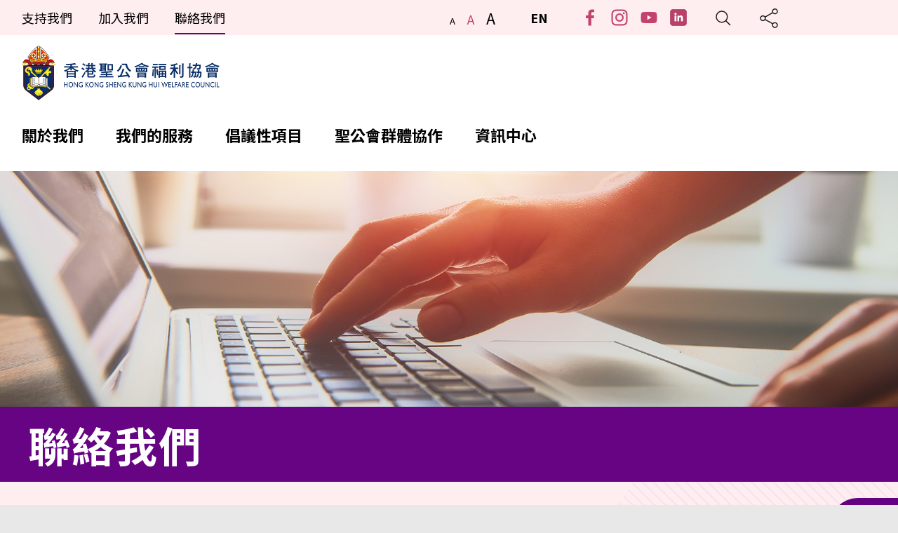

--- FILE ---
content_type: text/html; charset=utf-8
request_url: https://www.skhwc.org.hk/zh-hant/contact_us/
body_size: 223616
content:
<!DOCTYPE html>
<html xmlns="http://www.w3.org/1999/xhtml" lang="zh-Hant">
<head>
	<meta http-equiv="X-UA-Compatible" content="IE=edge" />
    <title>聯絡我們 | Hong Kong Sheng Kung Hui Welfare Council Limited</title>
	<meta http-equiv="Content-Type" content="text/html; charset=utf-8" />
	<meta http-equiv="imagetoolbar" content="no" />
	<meta name="description" content="於1966年成立，福利協會一直提供多元社會服務，由關顧嬰幼兒到支援長者，從發展身心靈健康到復康護理，從社區照顧到院舍照護，從生命教育到善終寧養，從社工介入到跨專業團隊協作，以及為基層家庭提供食物援助、社區客廳及過渡性房屋項目等。" />
<meta name="format-detection" content="telephone=no" />
<meta name="keywords" content="香港聖公會福利協會, 社會服務, NGO, 非牟利機構, 慈善團體, 長者, 安老, 幼兒, 青少年, 復康, 精神復康, 過渡性房屋, 安寧服務, 喪親, 院舍, 家庭, 基層醫療, 社區藥房, 社區客廳, 中風復康, 緊急援助基金, 輔導" />
<meta property="og:description" content="於1966年成立，福利協會一直提供多元社會服務，由關顧嬰幼兒到支援長者，從發展身心靈健康到復康護理，從社區照顧到院舍照護，從生命教育到善終寧養，從社工介入到跨專業團隊協作，以及為基層家庭提供食物援助、社區客廳及過渡性房屋項目等。" />
<meta property="og:image" content="https://www.skhwc.org.hk/cache/img/0c2ff6b55271736f4885980a114cc9e9.png" />
<meta property="og:image:height" content="400" />
<meta property="og:image:secure_url" content="https://www.skhwc.org.hk/cache/img/0c2ff6b55271736f4885980a114cc9e9.png" />
<meta property="og:image:type" content="image/png" />
<meta property="og:image:width" content="400" />
<meta name="viewport" content="width=device-width" />
	<link rel="canonical" href="https://www.skhwc.org.hk/zh-hant/contact_us/" /> 
				<link rel="alternate" href="/en/contact_us/" hreflang="en-hk" />
			<link rel="alternate" href="/zh-hant/contact_us/" hreflang="zh-hant-hk" />
				<link rel="shortcut icon" href="/img/favicon.ico" />
	<link rel="apple-touch-icon" href="/img/smartphone-icon.png" />
	<link rel="apple-touch-icon-precomposed" href="/img/smartphone-icon.png" />
	<link rel="stylesheet" type="text/css" href="/css/layout.css" />
	<link rel="stylesheet" type="text/css" href="/css/editor.css" />
	<link rel="stylesheet" type="text/css" href="/css/colorbox.css" />
	<link rel="stylesheet" type="text/css" href="/zh-hant/cache/css/2f0da2f723341d397589adacf09fdf03.css" />
	<link href="https://fonts.googleapis.com/css2?family=Noto+Sans+TC:wght@300;400;500;700;900&display=swap" rel="stylesheet">
	<script type="text/javascript" src="/js/jquery.js"></script>
	<script type="text/javascript" src="/js/colorbox.js"></script>
	<script type="text/javascript" src="/js/jquery.Slider.js"></script>
	<script type="text/javascript" src="/js/jquery.scrollbar.js"></script>
	<script type="text/javascript" src="/js/jquery-migrate.js"></script>
	<script type="text/javascript" src="/js/jquery.validate.js"></script>
	<script type="text/javascript" src="/js/validator.class.js"></script>
	<script type="text/javascript" src="/js/jquery.table.js"></script>
	<script type="text/javascript" src="/zh-hant/cache/js/lang.js"></script>
	<script type="text/javascript" src="/js/function.js"></script>
	<script type="text/javascript" src="/js/init.js"></script>
	<!--[if lte IE 9]>
	<script type="text/javascript" src="/js/html5izer_placeholder.js"></script>
	<![endif]-->
	<!--[if lte IE 8]>
	<script type="text/javascript" src="/js/html5.js"></script>
	<![endif]-->
	<script type="text/javascript">
											if(window.location.protocol.toLowerCase().indexOf('https:') == -1)
											{
												window.location.href = 'https://'+ window.location.host + window.location.pathname;
											}
									     </script>	<meta name="google-site-verification" content="A9a6-Ff-aimwO8SGuaanatGztfgxMCsgH98nTueTdig" />
<script type='text/javascript' src='https://platform-api.sharethis.com/js/sharethis.js#property=6440a1ac3337a000130c3837&product=inline-share-buttons' async='async'></script>
<!-- Google tag (gtag.js) -->
<script async src="https://www.googletagmanager.com/gtag/js?id=G-KR15MTWY0E"></script>
<script>
  window.dataLayer = window.dataLayer || [];
  function gtag(){dataLayer.push(arguments);}
  gtag('js', new Date());

  gtag('config', 'G-KR15MTWY0E');
</script>

<!-- Google tag (gtag.js) -->
<script async src="https://www.googletagmanager.com/gtag/js?id=AW-16570229867"></script>
<script>
  window.dataLayer = window.dataLayer || [];
  function gtag(){dataLayer.push(arguments);}
  gtag('js', new Date());
  gtag('config', 'AW-16570229867');
</script>

<!-- Event snippet for email click conversion page -->
<script>
  window.addEventListener("load", function () {
    document.querySelectorAll('a[href="mailto:cacacc@skhwc.org.hk"]').forEach((e) => {
      e.addEventListener('click', function () {
        gtag('event', 'conversion', { 'send_to': 'AW-16570229867/m0f5CJjW79cZEOvIpt09' });
      });
    })
  });
</script>

<!-- Event snippet for phone conversion page -->
<script>
  window.addEventListener("load", function () {
    document.querySelectorAll('a[href="tel:2637 1088"]').forEach((e) => {
      e.addEventListener('click', function () {
        gtag('event', 'conversion', { 'send_to': 'AW-16570229867/PawQCJvW79cZEOvIpt09' });
      });
    })
  });
</script></head>
<body>
	<header>
		<div class="header-top">
			<div class="container">
				<nav>
					<ul>
													<li>
								<a href="/zh-hant/support_us/">支持我們</a>
																	<ul>
																					<li>
												<a href="/zh-hant/support_us/corporate_partnerships/">企業合作</a>
											</li>
																					<li>
												<a href="/zh-hant/support_us/volunteer/">成為義工</a>
											</li>
																					<li>
												<a href="/zh-hant/support_us/donate/">捐助支持</a>
											</li>
																			</ul>
															</li>
													<li>
								<a href="/zh-hant/join_us/">加入我們</a>
																	<ul>
																					<li>
												<a href="/zh-hant/join_us/job_vacancies/">職位空缺</a>
											</li>
																					<li>
												<a href="/zh-hant/join_us/staff_training/">員工關懷與培育</a>
											</li>
																			</ul>
															</li>
													<li class="current">
								<a href="/zh-hant/contact_us/">聯絡我們</a>
															</li>
											</ul>
				</nav>
				<div class="top-container">
					<div class="resizeBtnSet">
						<ul>
							<li class="small" data-font="-2" data-no-resize>
								<a href="#" data-no-resize title="選用最小字型">A</a>
							</li>
							<li class="default selected" data-font="0" data-no-resize>
								<a href="#" data-no-resize title="選用預設字型">A</a>
							</li>
							<li class="large" data-font="2" data-no-resize>
								<a href="#" data-no-resize title="選用最大字型">A</a>
							</li>
						</ul>
					</div>
					<a href="/en/contact_us/" class="lang">EN</a>
											<div class="social-icons">
																								<a  href="https://www.facebook.com/hkskhwc" target="_blank" rel="nofollow">
																	<img src="/cache/img/d2c0fa1cae80d3210ff0f2e58889fb5b.png" alt="facebook icon" width="30" height="30" />																	</a>
																																<a  href="https://www.instagram.com/hkskhwc_1966/" target="_blank" rel="nofollow">
																	<img src="/cache/img/646a7f4fc69ab9a85a26c1cb444f0a4c.png" alt="instagram icon" width="30" height="30" />																	</a>
																																<a  href="https://www.youtube.com/channel/UCzQWxAlHSMZljfUxcn2oxpg" target="_blank" rel="nofollow">
																	<img src="/cache/img/1ffee9f2ad7da224585c6ab8b2c57da0.png" alt="youtube icon" width="30" height="30" />																	</a>
																																<a  href="https://www.linkedin.com/company/hong-kong-sheng-kung-hui-welfare-council/" target="_blank" rel="nofollow">
																	<img src="/cache/img/baf20623e992ab02dc4779c1d774f8f4.png" alt="linkedin icon" width="30" height="30" />																	</a>
																					</div>
										<div class="search">
						<a href="#" title="搜尋"></a>
						<form action="/zh-hant/search/">
							<input type="text" autocomplete="off" placeholder="-請輸入關鍵字-" aria-label="-請輸入關鍵字-" name="keywords" value="" />							<button type="submit" aria-label="送出"></button>						</form>
					</div>
					<div class="share">
						<a href="#" class="share-btn" title="分享"></a>
						<div class="sharethis-inline-share-buttons"></div>
					</div>
				</div>
			</div>
		</div>
		<div class="header-container">
			<div class="container">
				<a href="https://www.skhwc.org.hk/zh-hant/" class="logo">
					<img src="/cache/img/7ea1ac3bc259de2f60adbb2705046a5b.png" alt="Hong Kong Sheng Kung Hui Welfare Council" width="564" height="156" title="Hong Kong Sheng Kung Hui Welfare Council" />				</a>
				<a href="#" id="skip">跳到內容 (按輸入鍵)</a>
				<nav>
					<ul>
													<li>
								<a href="/zh-hant/about_us/">關於我們</a>
																	<ul>
																					<li>
												<a href="/zh-hant/about_us/about/">機構介紹</a>
											</li>
																					<li>
												<a href="/zh-hant/about_us/message_from_ceo/">總幹事的話</a>
											</li>
																					<li>
												<a href="/zh-hant/about_us/corporate_governance/">機構管治</a>
											</li>
																					<li>
												<a href="/zh-hant/about_us/milestones/">歷史發展</a>
											</li>
																			</ul>
																							</li>
													<li>
								<a href="/zh-hant/services/">我們的服務</a>
																									<ul>
																					<li>
												<a href="/zh-hant/services/childcare/">幼兒服務</a>
											</li>
																					<li>
												<a href="/zh-hant/services/youth/">青少年服務</a>
											</li>
																					<li>
												<a href="/zh-hant/services/family/">家庭及綜合服務</a>
											</li>
																					<li>
												<a href="/zh-hant/services/elderly/">安老服務</a>
											</li>
																					<li>
												<a href="/zh-hant/services/rehab/">復康服務</a>
											</li>
																					<li>
												<a href="/zh-hant/services/sen/">特殊學習需要服務</a>
											</li>
																					<li>
												<a href="/zh-hant/services/hospice-care/">安寧服務</a>
											</li>
																					<li>
												<a href="/zh-hant/services/training/">對外諮詢及培訓</a>
											</li>
																					<li>
												<a href="/zh-hant/services/GBA/">大灣區事工</a>
											</li>
																			</ul>
															</li>
													<li>
								<a href="/zh-hant/strategic_initiatives/">倡議性項目</a>
																									<ul>
																					<li>
												<a href="/zh-hant/strategic_initiatives/communitylivingroom/">社區客廳試行計劃</a>
											</li>
																					<li>
												<a href="/zh-hant/strategic_initiatives/medical-wellness/">醫療康健服務</a>
											</li>
																					<li>
												<a href="/zh-hant/strategic_initiatives/stroke-rehab/">中風復康服務</a>
											</li>
																					<li>
												<a href="/zh-hant/strategic_initiatives/transitional-housing/">過渡性房屋項目</a>
											</li>
																					<li>
												<a href="/zh-hant/strategic_initiatives/social-enterprise/">社會企業</a>
											</li>
																					<li>
												<a href="/zh-hant/strategic_initiatives/funding-support/">基金及支援申請</a>
											</li>
																					<li>
												<a href="/zh-hant/strategic_initiatives/kowloon-city-walking-trail/">九龍城主題步行徑</a>
											</li>
																			</ul>
															</li>
													<li>
								<a href="/zh-hant/skh2_bodies_collaborations/">聖公會群體協作</a>
																									<ul>
																					<li>
												<a href="/zh-hant/skh2_bodies_collaborations/fundraising/">慈善籌款</a>
											</li>
																					<li>
												<a href="/zh-hant/skh2_bodies_collaborations/act-of-love/">心意行動</a>
											</li>
																					<li>
												<a href="/zh-hant/skh2_bodies_collaborations/cradle-to-grave-support/">從生至死的支援</a>
											</li>
																					<li>
												<a href="/zh-hant/skh2_bodies_collaborations/collaboration-with-schools/">學校合作項目</a>
											</li>
																					<li>
												<a href="/zh-hant/skh2_bodies_collaborations/volunteer_service/">義工服務</a>
											</li>
																			</ul>
															</li>
													<li>
								<a href="/zh-hant/information_centre/">資訊中心</a>
																	<ul>
																					<li>
												<a href="/zh-hant/information_centre/news/">最新消息</a>
											</li>
																					<li>
												<a href="/zh-hant/information_centre/media/">傳媒報導</a>
											</li>
																					<li>
												<a href="/zh-hant/information_centre/stories/">文章分享</a>
											</li>
																					<li>
												<a href="/zh-hant/information_centre/videos/">短片速遞</a>
											</li>
																					<li>
												<a href="/zh-hant/information_centre/publications/">刊物</a>
											</li>
																					<li>
												<a href="/zh-hant/information_centre/tender_notice/">招標公告</a>
											</li>
																					<li>
												<a href="/zh-hant/information_centre/download/">下載區</a>
											</li>
																			</ul>
																							</li>
											</ul>
				</nav>
				<div class="resizeBtnSet">
					<ul>
						<li class="small" data-font="-2" data-no-resize>
							<a href="#" data-no-resize title="選用最小字型">A</a>
						</li>
						<li class="default selected" data-font="0" data-no-resize>
							<a href="#" data-no-resize title="選用預設字型">A</a>
						</li>
						<li class="large" data-font="2" data-no-resize>
							<a href="#" data-no-resize title="選用最大字型">A</a>
						</li>
					</ul>
				</div>
				<a href="/en/contact_us/" class="lang">EN</a>
				<a href="#" class="nav-icon" title="選單">選單</a>
			</div>
			<div id="btns">
				<a href="/zh-hant/support_us/donate/" class="donate">
					<span>我要捐款</span><div class="h-fix"></div>
				</a>
				<a href="/zh-hant/join_us/job_vacancies/" class="career">
					<span>加入我們</span><div class="h-fix"></div>
				</a>
				<!--<a href="/zh-hant/contact_us/" class="contact">
					<span>聯絡我們</span><div class="h-fix"></div>
				</a>-->
			</div>
		</div>
		<div class="header-responsive">
			<div class="container">
				<form action="/zh-hant/search/" class="search">
					<input type="text" autocomplete="off" placeholder="-請輸入關鍵字-" aria-label="-請輸入關鍵字-" name="keywords" value="" />					<button type="submit" aria-label="送出"></button>				</form>
				<div class="share">
					<div class="share-btn" title="分享"></div>
					<div class="sharethis-inline-share-buttons"></div>
				</div>
									<div class="social-icons">
																					<a  href="https://www.facebook.com/hkskhwc" target="_blank" rel="nofollow">
															<img src="/cache/img/d2c0fa1cae80d3210ff0f2e58889fb5b.png" alt="facebook icon" width="30" height="30" />															</a>
																												<a  href="https://www.instagram.com/hkskhwc_1966/" target="_blank" rel="nofollow">
															<img src="/cache/img/646a7f4fc69ab9a85a26c1cb444f0a4c.png" alt="instagram icon" width="30" height="30" />															</a>
																												<a  href="https://www.youtube.com/channel/UCzQWxAlHSMZljfUxcn2oxpg" target="_blank" rel="nofollow">
															<img src="/cache/img/1ffee9f2ad7da224585c6ab8b2c57da0.png" alt="youtube icon" width="30" height="30" />															</a>
																												<a  href="https://www.linkedin.com/company/hong-kong-sheng-kung-hui-welfare-council/" target="_blank" rel="nofollow">
															<img src="/cache/img/baf20623e992ab02dc4779c1d774f8f4.png" alt="linkedin icon" width="30" height="30" />															</a>
																		</div>
							</div>
			<nav>
				<ul>
											<li>
							<a href="/zh-hant/about_us/" class="hasChild">
								<span>關於我們</span>
							</a>
															<ul>
																			<li>
											<a href="/zh-hant/about_us/about/">機構介紹</a>
										</li>
																			<li>
											<a href="/zh-hant/about_us/message_from_ceo/">總幹事的話</a>
										</li>
																			<li>
											<a href="/zh-hant/about_us/corporate_governance/">機構管治</a>
										</li>
																			<li>
											<a href="/zh-hant/about_us/milestones/">歷史發展</a>
										</li>
																	</ul>
																				</li>
											<li>
							<a href="/zh-hant/services/" class="hasChild">
								<span>我們的服務</span>
							</a>
																						<ul>
																			<li>
											<a href="/zh-hant/services/childcare/">幼兒服務</a>
										</li>
																			<li>
											<a href="/zh-hant/services/youth/">青少年服務</a>
										</li>
																			<li>
											<a href="/zh-hant/services/family/">家庭及綜合服務</a>
										</li>
																			<li>
											<a href="/zh-hant/services/elderly/">安老服務</a>
										</li>
																			<li>
											<a href="/zh-hant/services/rehab/">復康服務</a>
										</li>
																			<li>
											<a href="/zh-hant/services/sen/">特殊學習需要服務</a>
										</li>
																			<li>
											<a href="/zh-hant/services/hospice-care/">安寧服務</a>
										</li>
																			<li>
											<a href="/zh-hant/services/training/">對外諮詢及培訓</a>
										</li>
																			<li>
											<a href="/zh-hant/services/GBA/">大灣區事工</a>
										</li>
																	</ul>
													</li>
											<li>
							<a href="/zh-hant/strategic_initiatives/" class="hasChild">
								<span>倡議性項目</span>
							</a>
																						<ul>
																			<li>
											<a href="/zh-hant/strategic_initiatives/communitylivingroom/">社區客廳試行計劃</a>
										</li>
																			<li>
											<a href="/zh-hant/strategic_initiatives/medical-wellness/">醫療康健服務</a>
										</li>
																			<li>
											<a href="/zh-hant/strategic_initiatives/stroke-rehab/">中風復康服務</a>
										</li>
																			<li>
											<a href="/zh-hant/strategic_initiatives/transitional-housing/">過渡性房屋項目</a>
										</li>
																			<li>
											<a href="/zh-hant/strategic_initiatives/social-enterprise/">社會企業</a>
										</li>
																			<li>
											<a href="/zh-hant/strategic_initiatives/funding-support/">基金及支援申請</a>
										</li>
																			<li>
											<a href="/zh-hant/strategic_initiatives/kowloon-city-walking-trail/">九龍城主題步行徑</a>
										</li>
																	</ul>
													</li>
											<li>
							<a href="/zh-hant/skh2_bodies_collaborations/" class="hasChild">
								<span>聖公會群體協作</span>
							</a>
																						<ul>
																			<li>
											<a href="/zh-hant/skh2_bodies_collaborations/fundraising/">慈善籌款</a>
										</li>
																			<li>
											<a href="/zh-hant/skh2_bodies_collaborations/act-of-love/">心意行動</a>
										</li>
																			<li>
											<a href="/zh-hant/skh2_bodies_collaborations/cradle-to-grave-support/">從生至死的支援</a>
										</li>
																			<li>
											<a href="/zh-hant/skh2_bodies_collaborations/collaboration-with-schools/">學校合作項目</a>
										</li>
																			<li>
											<a href="/zh-hant/skh2_bodies_collaborations/volunteer_service/">義工服務</a>
										</li>
																	</ul>
													</li>
											<li>
							<a href="/zh-hant/information_centre/" class="hasChild">
								<span>資訊中心</span>
							</a>
															<ul>
																			<li>
											<a href="/zh-hant/information_centre/news/">最新消息</a>
										</li>
																			<li>
											<a href="/zh-hant/information_centre/media/">傳媒報導</a>
										</li>
																			<li>
											<a href="/zh-hant/information_centre/stories/">文章分享</a>
										</li>
																			<li>
											<a href="/zh-hant/information_centre/videos/">短片速遞</a>
										</li>
																			<li>
											<a href="/zh-hant/information_centre/publications/">刊物</a>
										</li>
																			<li>
											<a href="/zh-hant/information_centre/tender_notice/">招標公告</a>
										</li>
																			<li>
											<a href="/zh-hant/information_centre/download/">下載區</a>
										</li>
																	</ul>
																				</li>
																<li>
							<a href="/zh-hant/support_us/" class="hasChild">
								<span>支持我們</span>
							</a>
															<ul>
																			<li>
											<a href="/zh-hant/support_us/corporate_partnerships/">企業合作</a>
										</li>
																			<li>
											<a href="/zh-hant/support_us/volunteer/">成為義工</a>
										</li>
																			<li>
											<a href="/zh-hant/support_us/donate/">捐助支持</a>
										</li>
																	</ul>
													</li>
											<li>
							<a href="/zh-hant/join_us/" class="hasChild">
								<span>加入我們</span>
							</a>
															<ul>
																			<li>
											<a href="/zh-hant/join_us/job_vacancies/">職位空缺</a>
										</li>
																			<li>
											<a href="/zh-hant/join_us/staff_training/">員工關懷與培育</a>
										</li>
																	</ul>
													</li>
											<li class="current">
							<a href="/zh-hant/contact_us/">
								<span>聯絡我們</span>
							</a>
													</li>
									</ul>
			</nav>
		</div>
	</header>
	<section id="content">		
		<script type="text/javascript" src="/js/jquery.Map.js"></script>
<script type="text/javascript">
	$(document).ready(function() {
				
		$('.enquiry').click(function(e) {
			e.preventDefault();
			$('body, html').animate({scrollTop: $('.enquiry-container').offset().top});
		});
		
		let data = [];
									var location = 
				{
					'key': "0",
					'title': "總會辦事處",
					'map': {"map_type":"Map","map_lat":"22.27245313455611","map_lng":"114.17385767119866","center_lat":"22.272473611837487","center_lng":"114.1738721303551","zoom":"21","street_view_zoom":"1.66","heading":"-7.10204750117754","pitch":"6.21932932387656","path":"22.27245313455611,114.17385767119866"}				};
				data.push(location);
												var location = 
				{
					'key': "1",
					'title': "紅磡社區客廳",
					'map': {"map_type":"Map","map_lat":"22.333734","map_lng":"114.153421","center_lat":"22.31199162490761","center_lng":"114.18929650000003","zoom":"18","street_view_zoom":"1.66","heading":"-7.10204750117754","pitch":"6.21932932387656","path":"22.3117068,114.1892965"}				};
				data.push(location);
												var location = 
				{
					'key': "2",
					'title': "「麥匯·業成」業成街組合社會房屋計劃",
					'map': {"map_type":"Map","map_lat":"22.3653545","map_lng":"114.1364572","center_lat":"22.3653848854271","center_lng":"114.13651040398716","zoom":"21","street_view_zoom":"1.66","heading":"-7.10204750117754","pitch":"6.21932932387656","path":"22.3653545,114.1364572"}				};
				data.push(location);
												var location = 
				{
					'key': "3",
					'title': "心意行動",
					'map': {"map_type":"Map","map_lat":"22.3021166","map_lng":"114.1724958","center_lat":"22.302155064302543","center_lng":"114.17267886076527","zoom":"20","street_view_zoom":"1.66","heading":"-7.10204750117754","pitch":"6.21932932387656","path":"22.3021166,114.1724958"}				};
				data.push(location);
												var location = 
				{
					'key': "4",
					'title': "We • Gift",
					'map': {"map_type":"Map","map_lat":"22.36744450188413","map_lng":"114.11083689220429","center_lat":"22.36885336540351","center_lng":"114.11068668849946","zoom":"18","street_view_zoom":"1.66","heading":"-7.10204750117754","pitch":"6.21932932387656","path":"22.36744450188413,114.11083689220429"}				};
				data.push(location);
												var location = 
				{
					'key': "5",
					'title': "錦華設計工程有限公司",
					'map': {"map_type":"Map","map_lat":"22.325374240372124","map_lng":"114.1879256914711","center_lat":"22.325412698267243","center_lng":"114.18786205655512","zoom":"20","street_view_zoom":"1.66","heading":"-7.10204750117754","pitch":"6.21932932387656","path":"22.325374240372124,114.1879256914711"}				};
				data.push(location);
												var location = 
				{
					'key': "6",
					'title': "藥健同心香港聖公會社區藥房",
					'map': {"map_type":"Map","map_lat":"22.3421882","map_lng":"114.1969932","center_lat":"22.342441247057796","center_lng":"114.1969932","zoom":"18","street_view_zoom":"1.66","heading":"-7.10204750117754","pitch":"6.21932932387656","path":"22.3421882,114.1969932"}				};
				data.push(location);
												var location = 
				{
					'key': "7",
					'title': "「護慰天使」喪親者支援服務",
					'map': {"map_type":"Map","map_lat":"22.310346","map_lng":"114.1880584","center_lat":"22.310369263329555","center_lng":"114.18804218544476","zoom":"22","street_view_zoom":"1.66","heading":"-7.10204750117754","pitch":"6.21932932387656","path":"22.310249,114.187843|22.310346,114.1880584"}				};
				data.push(location);
												var location = 
				{
					'key': "8",
					'title': "賽馬會安寧頌「安寧在家」居家照顧支援服務",
					'map': {"map_type":"Map","map_lat":"22.3923269","map_lng":"113.9671438","center_lat":"22.39238269914655","center_lng":"113.96718805644875","zoom":"20","street_view_zoom":"1.66","heading":"-7.10204750117754","pitch":"6.21932932387656","path":"22.3923269,113.9671438"}				};
				data.push(location);
												var location = 
				{
					'key': "9",
					'title': "「說生道死」生死教育推廣計劃",
					'map': {"map_type":"Map","map_lat":"22.3103458","map_lng":"114.1879838","center_lat":"22.310439053294917","center_lng":"114.18789327544575","zoom":"20","street_view_zoom":"1.66","heading":"-7.10204750117754","pitch":"6.21932932387656","path":"22.310249,114.187843|22.3103458,114.1879838|22.310346,114.1880584"}				};
				data.push(location);
												var location = 
				{
					'key': "10",
					'title': "聖匠殯葬基金",
					'map': {"map_type":"Map","map_lat":"22.3103458","map_lng":"114.1879838","center_lat":"22.310439053294917","center_lng":"114.18801399082469","zoom":"20","street_view_zoom":"1.66","heading":"-7.10204750117754","pitch":"6.21932932387656","path":"22.310249,114.187843|22.3103458,114.1879838|22.310346,114.1880584"}				};
				data.push(location);
												var location = 
				{
					'key': "11",
					'title': "賽馬會安寧頌「安寧在院舍」計劃 (九龍西)",
					'map': {"map_type":"Map","map_lat":"22.368130344085262","map_lng":"114.11918407979698","center_lat":"22.368171270577804","center_lng":"114.1192417472908","zoom":"20","street_view_zoom":"1.66","heading":"-7.10204750117754","pitch":"6.21932932387656","path":"22.368130344085262,114.11918407979698"}				};
				data.push(location);
												var location = 
				{
					'key': "12",
					'title': "賽馬會「摯伴行」基金",
					'map': {"map_type":"Map","map_lat":"22.32515906231749","map_lng":"114.1876476441803","center_lat":"22.32515906231749","center_lng":"114.1876476441803","zoom":"18","street_view_zoom":"1.66","heading":"-7.10204750117754","pitch":"6.21932932387656","path":"22.325229337820186,114.18759867235259|22.325233497058388,114.187594"}				};
				data.push(location);
												var location = 
				{
					'key': "13",
					'title': "「匠心園」紅磡過渡性房屋項目",
					'map': {"map_type":"Map","map_lat":"22.3073202","map_lng":"114.1877565","center_lat":"22.30735680176316","center_lng":"114.18771854109728","zoom":"21","street_view_zoom":"1.66","heading":"-7.10204750117754","pitch":"6.21932932387656","path":"22.3073202,114.1877565"}				};
				data.push(location);
												var location = 
				{
					'key': "14",
					'title': "總會辦事處",
					'map': {"map_type":"Map","map_lat":"22.272453755079834","map_lng":"114.17385767119866","center_lat":"22.272530700000004","center_lng":"114.17369506227713","zoom":"21","street_view_zoom":"1.66","heading":"-7.10204750117754","pitch":"6.21932932387656","path":"22.272453755079834,114.17385767119866"}				};
				data.push(location);
												var location = 
				{
					'key': "15",
					'title': "黃大仙地區康健中心",
					'map': {"map_type":"Map","map_lat":"22.33968","map_lng":"114.1995522","center_lat":"22.33970853035159","center_lng":"114.19961554352764","zoom":"20","street_view_zoom":"1.66","heading":"-7.10204750117754","pitch":"6.21932932387656","path":"22.3393707,114.2004327|22.33968,114.1995522"}				};
				data.push(location);
												var location = 
				{
					'key': "16",
					'title': "黃大仙地區康健中心 - 附屬中心 (黃大仙中)",
					'map': {"map_type":"Map","map_lat":"22.3420752","map_lng":"114.1925768","center_lat":"22.34208264257312","center_lng":"114.19211143673589","zoom":"19","street_view_zoom":"1.66","heading":"-7.10204750117754","pitch":"6.21932932387656","path":"22.3420752,114.1925768"}				};
				data.push(location);
												var location = 
				{
					'key': "17",
					'title': "黃大仙地區康健中心 - 附屬中心 (黃大仙北)",
					'map': {"map_type":"Map","map_lat":"22.3471381","map_lng":"114.2014078","center_lat":"22.34719391726125","center_lng":"114.20148156074791","zoom":"20","street_view_zoom":"1.66","heading":"-7.10204750117754","pitch":"6.21932932387656","path":"22.3471381,114.2014078"}				};
				data.push(location);
												var location = 
				{
					'key': "18",
					'title': "黃大仙地區康健中心 - 附屬中心 (黃大仙東)",
					'map': {"map_type":"Map","map_lat":"22.333113","map_lng":"114.2154706","center_lat":"22.33316137982752","center_lng":"114.21541494416294","zoom":"20","street_view_zoom":"1.66","heading":"-7.10204750117754","pitch":"6.21932932387656","path":"22.333113,114.2154706"}				};
				data.push(location);
												var location = 
				{
					'key': "19",
					'title': "黃大仙地區康健中心 - 附屬中心 (黃大仙西南)",
					'map': {"map_type":"Map","map_lat":"22.3382401","map_lng":"114.1872689","center_lat":"22.338269250877584","center_lng":"114.18731315644875","zoom":"21","street_view_zoom":"1.66","heading":"-7.10204750117754","pitch":"6.21932932387656","path":"22.3382401,114.1872689"}				};
				data.push(location);
												var location = 
				{
					'key': "20",
					'title': "香港聖公會張國亮伉儷安老服務大樓",
					'map': {"map_type":"Map","map_lat":"22.3809449","map_lng":"114.1993671","center_lat":"22.38097714214773","center_lng":"114.19936710000002","zoom":"21","street_view_zoom":"1.66","heading":"-7.10204750117754","pitch":"6.21932932387656","path":"22.3809449,114.1993671"}				};
				data.push(location);
												var location = 
				{
					'key': "21",
					'title': "香港聖公會張國亮伉儷安老服務大樓 － 香港聖公會米毛劍英長者之家",
					'map': {"map_type":"Map","map_lat":"22.3809449","map_lng":"114.1993671","center_lat":"22.381202836972562","center_lng":"114.19936710000002","zoom":"18","street_view_zoom":"1.66","heading":"-7.10204750117754","pitch":"6.21932932387656","path":"22.3809449,114.1993671"}				};
				data.push(location);
												var location = 
				{
					'key': "22",
					'title': "「長者社區照顧服務券」計劃 - 香港聖公會張國亮伉儷安老服務大樓",
					'map': {"map_type":"Map","map_lat":"22.3809449","map_lng":"114.1993671","center_lat":"22.38097714214773","center_lng":"114.19936911165678","zoom":"21","street_view_zoom":"1.66","heading":"-7.10204750117754","pitch":"6.21932932387656","path":"22.3809449,114.1993671"}				};
				data.push(location);
												var location = 
				{
					'key': "23",
					'title': "香港聖公會福利協會康健天地（東九龍）",
					'map': {"map_type":"Map","map_lat":"22.3396227","map_lng":"114.1961838","center_lat":"22.33964130675935","center_lng":"114.19616033067113","zoom":"21","street_view_zoom":"1.66","heading":"-7.10204750117754","pitch":"6.21932932387656","path":"22.3396227,114.1961838"}				};
				data.push(location);
												var location = 
				{
					'key': "24",
					'title': "「長者社區照顧服務券」計劃 - 香港聖公會康健天地 (東九龍)",
					'map': {"map_type":"Map","map_lat":"22.3396226","map_lng":"114.1961834","center_lat":"22.33964864946239","center_lng":"114.19625943077845","zoom":"20","street_view_zoom":"1.66","heading":"-7.10204750117754","pitch":"6.21932932387656","path":"22.3396226,114.1961834"}				};
				data.push(location);
												var location = 
				{
					'key': "25",
					'title': "廣州恩善社會服務中心",
					'map': {"map_type":"Map","map_lat":"23.11707451284786","map_lng":"113.27904594292221","center_lat":"23.117051260321155","center_lng":"113.27901947660459","zoom":"20","street_view_zoom":"1.66","heading":"-7.10204750117754","pitch":"6.21932932387656","path":"23.11707451284786,113.27904594292221"}				};
				data.push(location);
												var location = 
				{
					'key': "26",
					'title': "社區醫療支援服務網絡",
					'map': {"map_type":"Map","map_lat":"22.3162762","map_lng":"114.2280454","center_lat":"22.316299152176878","center_lng":"114.22805369296256","zoom":"21","street_view_zoom":"1.66","heading":"-7.10204750117754","pitch":"6.21932932387656","path":"22.3162762,114.2280454"}				};
				data.push(location);
												var location = 
				{
					'key': "27",
					'title': "康健天地",
					'map': {"map_type":"Map","map_lat":"22.304945","map_lng":"114.169235","center_lat":"22.304975398592152","center_lng":"114.169235","zoom":"21","street_view_zoom":"1.66","heading":"-7.10204750117754","pitch":"6.21932932387656","path":"22.304945,114.169235"}				};
				data.push(location);
												var location = 
				{
					'key': "28",
					'title': "聖公會澳門社會服務處",
					'map': {"map_type":"Map","map_lat":"22.19517569844151","map_lng":"113.5441622134918","center_lat":"22.195272553494462","center_lng":"113.54407504169882","zoom":"20","street_view_zoom":"1.66","heading":"-7.10204750117754","pitch":"6.21932932387656","path":"22.19517569844151,113.5441622134918"}				};
				data.push(location);
												var location = 
				{
					'key': "29",
					'title': "香港聖公會馬鞍山（南）青少年綜合服務中心 - 賽馬會青年幹線",
					'map': {"map_type":"Map","map_lat":"22.4197987","map_lng":"114.2306372","center_lat":"22.419902837800286","center_lng":"114.23063720000002","zoom":"18","street_view_zoom":"1.66","heading":"-7.10204750117754","pitch":"6.21932932387656","path":"22.4197987,114.2306372"}				};
				data.push(location);
												var location = 
				{
					'key': "30",
					'title': "香港聖公會馬鞍山（北）青少年綜合服務中心 - 賽馬會青年幹線",
					'map': {"map_type":"Map","map_lat":"22.423941346966153","map_lng":"114.22677320429918","center_lat":"22.424023062027022","center_lng":"114.22682401250754","zoom":"21","street_view_zoom":"1.66","heading":"-7.10204750117754","pitch":"6.21932932387656","path":"22.423941346966153,114.22677320429918"}				};
				data.push(location);
												var location = 
				{
					'key': "31",
					'title': "香港聖公會沙田青少年綜合服務中心 - 賽馬會青年幹線",
					'map': {"map_type":"Map","map_lat":"22.36981868005937","map_lng":"114.18694778033927","center_lat":"22.3699182481948","center_lng":"114.18706284976125","zoom":"21","street_view_zoom":"1.66","heading":"-7.10204750117754","pitch":"6.21932932387656","path":"22.36981868005937,114.18694778033927"}				};
				data.push(location);
												var location = 
				{
					'key': "32",
					'title': "香港聖公會屯門綜合服務 - 賽馬會青年幹線",
					'map': {"map_type":"Map","map_lat":"22.3872693","map_lng":"113.9731157","center_lat":"22.387589983073948","center_lng":"113.97319476051969","zoom":"19","street_view_zoom":"1.66","heading":"-7.10204750117754","pitch":"6.21932932387656","path":"22.3872693,113.9731157"}				};
				data.push(location);
												var location = 
				{
					'key': "33",
					'title': "香港聖公會聖馬提亞綜合服務 - 賽馬會青年幹線",
					'map': {"map_type":"Map","map_lat":"22.460198108438693","map_lng":"114.00679394905644","center_lat":"22.460261772794908","center_lng":"114.00694106410363","zoom":"21","street_view_zoom":"1.66","heading":"-7.10204750117754","pitch":"6.21932932387656","path":"22.460198108438693,114.00679394905644"}				};
				data.push(location);
												var location = 
				{
					'key': "34",
					'title': "聖公會聖約瑟堂暨社會服務中心",
					'map': {"map_type":"Map","map_lat":"22.433981432500584","map_lng":"114.06898770795195","center_lat":"22.43399444840009","center_lng":"114.06905058555219","zoom":"21","street_view_zoom":"1.66","heading":"-7.10204750117754","pitch":"6.21932932387656","path":"22.433981432500584,114.06898770795195"}				};
				data.push(location);
												var location = 
				{
					'key': "35",
					'title': "香港聖公會福利協會恩澤膳 (屯門區)",
					'map': {"map_type":"Map","map_lat":"22.381297","map_lng":"113.9719541","center_lat":"22.381361484124792","center_lng":"113.97183619739565","zoom":"20","street_view_zoom":"1.66","heading":"-7.10204750117754","pitch":"6.21932932387656","path":"22.381297,113.9719541"}				};
				data.push(location);
												var location = 
				{
					'key': "36",
					'title': "香港聖公會福利協會恩澤膳 (荃灣區)",
					'map': {"map_type":"Map","map_lat":"22.373868987962634","map_lng":"114.1164244957182","center_lat":"22.37391115291353","center_lng":"114.1165304429743","zoom":"21","street_view_zoom":"1.66","heading":"-7.10204750117754","pitch":"6.21932932387656","path":"22.373868987962634,114.1164244957182"}				};
				data.push(location);
												var location = 
				{
					'key': "37",
					'title': "香港聖公會福利協會恩澤膳 (葵青區)",
					'map': {"map_type":"Map","map_lat":"22.363492490015556","map_lng":"114.13252006073054","center_lat":"22.363505512516415","center_lng":"114.13260300692865","zoom":"21","street_view_zoom":"1.66","heading":"-7.10204750117754","pitch":"6.21932932387656","path":"22.363492490015556,114.13252006073054"}				};
				data.push(location);
												var location = 
				{
					'key': "38",
					'title': "香港聖公會福利協會恩澤膳 (九龍城區)",
					'map': {"map_type":"Map","map_lat":"22.333734","map_lng":"114.153421","center_lat":"22.31152997296253","center_lng":"114.1896480381232","zoom":"21","street_view_zoom":"1.66","heading":"-7.10204750117754","pitch":"6.21932932387656","path":"22.311564040958142,114.18961800491087"}				};
				data.push(location);
												var location = 
				{
					'key': "39",
					'title': "香港聖公會福利協會恩澤膳 (油尖旺區)",
					'map': {"map_type":"Map","map_lat":"22.31480872359717","map_lng":"114.16917185920133","center_lat":"22.314836187371743","center_lng":"114.1691798775211","zoom":"22","street_view_zoom":"1.66","heading":"-7.10204750117754","pitch":"6.21932932387656","path":"22.31480872359717,114.16917185920133"}				};
				data.push(location);
												var location = 
				{
					'key': "40",
					'title': "香港聖公會九龍城青少年綜合服務中心",
					'map': {"map_type":"Map","map_lat":"22.331583118284456","map_lng":"114.20274622696625","center_lat":"22.33166048721199","center_lng":"114.20274130378503","zoom":"20","street_view_zoom":"1.66","heading":"-7.10204750117754","pitch":"6.21932932387656","path":"22.331583118284456,114.20274622696625"}				};
				data.push(location);
												var location = 
				{
					'key': "41",
					'title': "香港聖公會救主堂社會服務中心 - 賽馬會家庭幹線",
					'map': {"map_type":"Map","map_lat":"22.449107988446993","map_lng":"114.17531048285541","center_lat":"22.449130737831958","center_lng":"114.17531046333866","zoom":"21","street_view_zoom":"1.66","heading":"-7.10204750117754","pitch":"6.21932932387656","path":"22.449107988446993,114.17531048285541"}				};
				data.push(location);
												var location = 
				{
					'key': "42",
					'title': "香港聖公會青年就業綜合服務中心",
					'map': {"map_type":"Map","map_lat":"22.316421356946964","map_lng":"114.22795219323673","center_lat":"22.31647346453213","center_lng":"114.22800630829813","zoom":"19","street_view_zoom":"1.66","heading":"-7.10204750117754","pitch":"6.21932932387656","path":"22.316421356946964,114.22795219323673"}				};
				data.push(location);
												var location = 
				{
					'key': "43",
					'title': "香港聖公會東涌綜合服務",
					'map': {"map_type":"Map","map_lat":"22.28902992148841","map_lng":"113.94275421048543","center_lat":"22.289106816962647","center_lng":"113.94271037290994","zoom":"21","street_view_zoom":"1.66","heading":"-7.10204750117754","pitch":"6.21932932387656","path":"22.28902992148841,113.94275421048543"}				};
				data.push(location);
												var location = 
				{
					'key': "44",
					'title': "香港聖公會東涌綜合服務 - 創藝空間",
					'map': {"map_type":"Map","map_lat":"22.284096212119284","map_lng":"113.93793617546312","center_lat":"22.2841396451571","center_lng":"113.93785071999754","zoom":"20","street_view_zoom":"1.66","heading":"-7.10204750117754","pitch":"6.21932932387656","path":"22.284096212119284,113.93793617546312"}				};
				data.push(location);
												var location = 
				{
					'key': "45",
					'title': "香港聖公會東涌綜合家居照顧服務隊",
					'map': {"map_type":"Map","map_lat":"22.289042610527996","map_lng":"113.94274378650816","center_lat":"22.28905563997973","center_lng":"113.94284974871763","zoom":"21","street_view_zoom":"1.66","heading":"-7.10204750117754","pitch":"6.21932932387656","path":"22.289042610527996,113.94274378650816"}				};
				data.push(location);
												var location = 
				{
					'key': "46",
					'title': "香港聖公會東涌綜合服務家庭生活教育組（中西南及離島區）",
					'map': {"map_type":"Map","map_lat":"22.289035165126474","map_lng":"113.94277194970282","center_lat":"22.289048194578907","center_lng":"113.94282402187066","zoom":"21","street_view_zoom":"1.66","heading":"-7.10204750117754","pitch":"6.21932932387656","path":"22.289035165126474,113.94277194970282"}				};
				data.push(location);
												var location = 
				{
					'key': "47",
					'title': "香港聖公會李嘉誠護理安老院",
					'map': {"map_type":"Map","map_lat":"22.338949495762524","map_lng":"114.16760006932891","center_lat":"22.338971203752997","center_lng":"114.16750719784177","zoom":"21","street_view_zoom":"1.66","heading":"-7.10204750117754","pitch":"6.21932932387656","path":"22.338949495762524,114.16760006932891"}				};
				data.push(location);
												var location = 
				{
					'key': "48",
					'title': "香港聖公會李嘉誠長者日間護理中心",
					'map': {"map_type":"Map","map_lat":"22.33894639462076","map_lng":"114.16750619201339","center_lat":"22.33896810261172","center_lng":"114.16756077084956","zoom":"21","street_view_zoom":"1.66","heading":"-7.10204750117754","pitch":"6.21932932387656","path":"22.33894639462076,114.16750619201339"}				};
				data.push(location);
												var location = 
				{
					'key': "49",
					'title': "香港聖公會深水埗綜合家居照顧服務隊",
					'map': {"map_type":"Map","map_lat":"22.3333821","map_lng":"114.171849","center_lat":"22.333393574682063","center_lng":"114.17190096779964","zoom":"22","street_view_zoom":"1.66","heading":"-7.10204750117754","pitch":"6.21932932387656","path":"22.3333821,114.171849"}				};
				data.push(location);
												var location = 
				{
					'key': "50",
					'title': "香港聖公會基愛長者鄰舍中心",
					'map': {"map_type":"Map","map_lat":"22.32851509313205","map_lng":"114.16721944173355","center_lat":"22.328536802746694","center_lng":"114.16720422976235","zoom":"21","street_view_zoom":"1.66","heading":"-7.10204750117754","pitch":"6.21932932387656","path":"22.32851672027474,114.16722005891282|22.32851509313205,114.16721944173355"}				};
				data.push(location);
												var location = 
				{
					'key': "51",
					'title': "香港聖公會將軍澳安老服務大樓 － 阮維揚長者之家",
					'map': {"map_type":"Map","map_lat":"22.324838627569488","map_lng":"114.26019778898964","center_lat":"22.324882047939546","center_lng":"114.26001673988114","zoom":"20","street_view_zoom":"1.66","heading":"-7.10204750117754","pitch":"6.21932932387656","path":"22.324838627569488,114.26019778898964"}				};
				data.push(location);
												var location = 
				{
					'key': "52",
					'title': "香港聖公會將軍澳安老服務大樓 － 恩愉軒 (非政府資助)",
					'map': {"map_type":"Map","map_lat":"22.324804301365646","map_lng":"114.26000994477462","center_lat":"22.324858990455144","center_lng":"114.26010382209014","zoom":"19","street_view_zoom":"1.66","heading":"-7.10204750117754","pitch":"6.21932932387656","path":"22.324804301365646,114.26000994477462"}				};
				data.push(location);
												var location = 
				{
					'key': "53",
					'title': "香港聖公會將軍澳安老服務大樓 － 賽馬會長者綜合服務中心暨日間護理服務",
					'map': {"map_type":"Map","map_lat":"22.324844","map_lng":"114.260077","center_lat":"22.32494820886146","center_lng":"114.260077","zoom":"18","street_view_zoom":"1.66","heading":"-7.10204750117754","pitch":"6.21932932387656","path":"22.324844,114.260077"}				};
				data.push(location);
												var location = 
				{
					'key': "54",
					'title': "香港聖公會護養院",
					'map': {"map_type":"Map","map_lat":"22.34005135041417","map_lng":"114.19771847544578","center_lat":"22.34008174135971","center_lng":"114.19774879324014","zoom":"21","street_view_zoom":"1.66","heading":"-7.10204750117754","pitch":"6.21932932387656","path":"22.34005135041417,114.19771847544578"}				};
				data.push(location);
												var location = 
				{
					'key': "55",
					'title': "香港聖公會恩慈長者之家",
					'map': {"map_type":"Map","map_lat":"22.308368143130455","map_lng":"114.23981506011887","center_lat":"22.308625889328095","center_lng":"114.23938590667649","zoom":"19","street_view_zoom":"1.66","heading":"-7.10204750117754","pitch":"6.21932932387656","path":"22.308368143130455,114.23981506011887"}				};
				data.push(location);
												var location = 
				{
					'key': "56",
					'title': "香港聖公會牧愛長者之家",
					'map': {"map_type":"Map","map_lat":"22.320029","map_lng":"114.219323","center_lat":"22.32004047578036","center_lng":"114.21937966166546","zoom":"22","street_view_zoom":"1.66","heading":"-7.10204750117754","pitch":"6.21932932387656","path":"22.320029,114.219323"}				};
				data.push(location);
												var location = 
				{
					'key': "57",
					'title': "香港聖公會樂華長者日間護理中心",
					'map': {"map_type":"Map","map_lat":"22.3220131","map_lng":"114.2205905","center_lat":"22.322033570019208","center_lng":"114.22061143292093","zoom":"22","street_view_zoom":"1.66","heading":"-7.10204750117754","pitch":"6.21932932387656","path":"22.3220131,114.2205905"}				};
				data.push(location);
												var location = 
				{
					'key': "58",
					'title': "香港聖公會保羅長者之家",
					'map': {"map_type":"Map","map_lat":"22.370610170942133","map_lng":"114.18671435707778","center_lat":"22.370656057403483","center_lng":"114.18677407101653","zoom":"20","street_view_zoom":"1.66","heading":"-7.10204750117754","pitch":"6.21932932387656","path":"22.370610170942133,114.18671435707778"}				};
				data.push(location);
												var location = 
				{
					'key': "59",
					'title': "香港聖公會林護長者之家",
					'map': {"map_type":"Map","map_lat":"22.3693906","map_lng":"114.1417667","center_lat":"22.36940145162446","center_lng":"114.14174592280379","zoom":"22","street_view_zoom":"1.66","heading":"-7.10204750117754","pitch":"6.21932932387656","path":"22.3693906,114.1417667|22.368972,114.141395"}				};
				data.push(location);
												var location = 
				{
					'key': "60",
					'title': "香港聖公會安蔭長者日間護理中心",
					'map': {"map_type":"Map","map_lat":"22.3694033","map_lng":"114.1417523","center_lat":"22.369503125180604","center_lng":"114.14175919504922","zoom":"21","street_view_zoom":"1.66","heading":"-7.10204750117754","pitch":"6.21932932387656","path":"22.3694033,114.1417523"}				};
				data.push(location);
												var location = 
				{
					'key': "61",
					'title': "香港聖公會恩駿長者日間護理中心",
					'map': {"map_type":"Map","map_lat":"22.399758684635277","map_lng":"114.18985193981169","center_lat":"22.399892595391375","center_lng":"114.18991123868818","zoom":"19","street_view_zoom":"1.66","heading":"-7.10204750117754","pitch":"6.21932932387656","path":"22.399766187828607,114.18985131282807|22.399758684635277,114.18985193981169"}				};
				data.push(location);
												var location = 
				{
					'key': "62",
					'title': "香港聖公會輔導服務處",
					'map': {"map_type":"Map","map_lat":"22.325719270586813","map_lng":"114.18912416752853","center_lat":"22.325765171830774","center_lng":"114.18902850968209","zoom":"20","street_view_zoom":"1.66","heading":"-7.10204750117754","pitch":"6.21932932387656","path":"22.325719270586813,114.18912416752853"}				};
				data.push(location);
												var location = 
				{
					'key': "63",
					'title': "「愛‧家庭」賽馬會成長中心",
					'map': {"map_type":"Map","map_lat":"22.325720511161176","map_lng":"114.18912014421501","center_lat":"22.325766412404725","center_lng":"114.18902496058315","zoom":"20","street_view_zoom":"1.66","heading":"-7.10204750117754","pitch":"6.21932932387656","path":"22.325720511161176,114.18912014421501"}				};
				data.push(location);
												var location = 
				{
					'key': "64",
					'title': "「愛．團圓」保護兒童支援服務",
					'map': {"map_type":"Map","map_lat":"22.333734","map_lng":"114.153421","center_lat":"22.333734","center_lng":"114.1533435392","zoom":"18","street_view_zoom":"1.66","heading":"-7.10204750117754","pitch":"6.21932932387656","path":""}				};
				data.push(location);
												var location = 
				{
					'key': "65",
					'title': "香港聖公會愛童行計劃 (九龍城區中心)",
					'map': {"map_type":"Map","map_lat":"22.325719270586813","map_lng":"114.18912416752853","center_lat":"22.325771298131766","center_lng":"114.18902065575685","zoom":"20","street_view_zoom":"1.66","heading":"-7.10204750117754","pitch":"6.21932932387656","path":"22.325719270586813,114.18912416752853"}				};
				data.push(location);
												var location = 
				{
					'key': "66",
					'title': "香港聖公會愛童行計劃 (深水埗區中心)",
					'map': {"map_type":"Map","map_lat":"22.326413","map_lng":"114.1582905","center_lat":"22.326458901015712","center_lng":"114.15833952642627","zoom":"20","street_view_zoom":"1.66","heading":"-7.10204750117754","pitch":"6.21932932387656","path":"22.326413,114.1582905"}				};
				data.push(location);
												var location = 
				{
					'key': "67",
					'title': "香港聖公會愛童行計劃 (屯門區中心)",
					'map': {"map_type":"Map","map_lat":"22.390968","map_lng":"113.9772455","center_lat":"22.391141598967582","center_lng":"113.97724550000001","zoom":"18","street_view_zoom":"1.66","heading":"-7.10204750117754","pitch":"6.21932932387656","path":"22.390968,113.9772455"}				};
				data.push(location);
												var location = 
				{
					'key': "68",
					'title': "香港聖公會愛童行計劃 (荃灣及葵青區中心)",
					'map': {"map_type":"Map","map_lat":"22.3574364","map_lng":"114.1266565","center_lat":"22.35756539032502","center_lng":"114.12691023878664","zoom":"19","street_view_zoom":"1.66","heading":"-7.10204750117754","pitch":"6.21932932387656","path":"22.3574364,114.1266565"}				};
				data.push(location);
												var location = 
				{
					'key': "69",
					'title': "香港聖公會愛童行計劃 (沙田區中心)",
					'map': {"map_type":"Map","map_lat":"22.3973639","map_lng":"114.1934836","center_lat":"22.397458135131775","center_lng":"114.19348360000002","zoom":"18","street_view_zoom":"1.66","heading":"-7.10204750117754","pitch":"6.21932932387656","path":"22.3973639,114.1934836|22.3973639,114.1934836"}				};
				data.push(location);
												var location = 
				{
					'key': "70",
					'title': "香港聖公會小學輔導服務處",
					'map': {"map_type":"Map","map_lat":"22.3162762","map_lng":"114.2280454","center_lat":"22.316322104349975","center_lng":"114.22818426917573","zoom":"20","street_view_zoom":"1.66","heading":"-7.10204750117754","pitch":"6.21932932387656","path":"22.3162762,114.2280454"}				};
				data.push(location);
												var location = 
				{
					'key': "71",
					'title': "香港聖公會福利協會新念坊",
					'map': {"map_type":"Map","map_lat":"22.3742126","map_lng":"114.1985039","center_lat":"22.374216320428186","center_lng":"114.19855239628907","zoom":"21","street_view_zoom":"1.66","heading":"-7.10204750117754","pitch":"6.21932932387656","path":"22.3742126,114.1985039"}				};
				data.push(location);
												var location = 
				{
					'key': "72",
					'title': "愛·孩子—在學前單位社工服務 (紅磡)",
					'map': {"map_type":"Map","map_lat":"22.3103458","map_lng":"114.1879838","center_lat":"22.31044629755596","center_lng":"114.18815281395611","zoom":"20","street_view_zoom":"1.66","heading":"-7.10204750117754","pitch":"6.21932932387656","path":"22.3103458,114.1879838"}				};
				data.push(location);
												var location = 
				{
					'key': "73",
					'title': "愛 ‧ 孩子 - 學前單位社工服務（屯門）",
					'map': {"map_type":"Map","map_lat":"22.390968","map_lng":"113.9772455","center_lat":"22.391011399762224","center_lng":"113.97732060185243","zoom":"20","street_view_zoom":"1.66","heading":"-7.10204750117754","pitch":"6.21932932387656","path":"22.390968,113.9772455"}				};
				data.push(location);
												var location = 
				{
					'key': "74",
					'title': "香港聖公會聖西門社會服務處",
					'map': {"map_type":"Map","map_lat":"22.3256101","map_lng":"114.1888479","center_lat":"22.325656001279853","center_lng":"114.18898547404308","zoom":"20","street_view_zoom":"1.66","heading":"-7.10204750117754","pitch":"6.21932932387656","path":"22.3256101,114.1888479"}				};
				data.push(location);
												var location = 
				{
					'key': "75",
					'title': "香港聖公會基愛幼兒學校",
					'map': {"map_type":"Map","map_lat":"22.331490491509626","map_lng":"114.1577934957008","center_lat":"22.331619221527898","center_lng":"114.15777331402084","zoom":"19","street_view_zoom":"1.66","heading":"-7.10204750117754","pitch":"6.21932932387656","path":"22.331490491509626,114.1577934957008"}				};
				data.push(location);
												var location = 
				{
					'key': "76",
					'title': "香港聖公會東涌幼兒學校",
					'map': {"map_type":"Map","map_lat":"22.28898490865575","map_lng":"113.94277194970282","center_lat":"22.289015310720433","center_lng":"113.9428132022364","zoom":"21","street_view_zoom":"1.66","heading":"-7.10204750117754","pitch":"6.21932932387656","path":"22.28898490865575,113.94277194970282"}				};
				data.push(location);
												var location = 
				{
					'key': "77",
					'title': "香港聖公會夏瑞芸幼兒學校",
					'map': {"map_type":"Map","map_lat":"22.4602780481177","map_lng":"114.00697969203073","center_lat":"22.460111481168582","center_lng":"114.00689603007316","zoom":"19","street_view_zoom":"1.66","heading":"-7.10204750117754","pitch":"6.21932932387656","path":"22.4602780481177,114.00697969203073"}				};
				data.push(location);
												var location = 
				{
					'key': "78",
					'title': "香港聖公會聖西門西貢幼兒學校",
					'map': {"map_type":"Map","map_lat":"22.3820064","map_lng":"114.2698586","center_lat":"22.38207499578006","center_lng":"114.26943445830544","zoom":"19","street_view_zoom":"1.66","heading":"-7.10204750117754","pitch":"6.21932932387656","path":"22.3820064,114.2698586"}				};
				data.push(location);
												var location = 
				{
					'key': "79",
					'title': "香港聖公會聖西門良景幼兒學校",
					'map': {"map_type":"Map","map_lat":"22.405226289121845","map_lng":"113.96199701408615","center_lat":"22.405261281556424","center_lng":"113.96205653983512","zoom":"21","street_view_zoom":"1.66","heading":"-7.10204750117754","pitch":"6.21932932387656","path":"22.405226289121845,113.96199701408615"}				};
				data.push(location);
												var location = 
				{
					'key': "80",
					'title': "香港聖公會聖西門大興幼兒學校",
					'map': {"map_type":"Map","map_lat":"22.402594","map_lng":"113.970249","center_lat":"22.402607018841383","center_lng":"113.970359976398","zoom":"21","street_view_zoom":"1.66","heading":"-7.10204750117754","pitch":"6.21932932387656","path":"22.402594,113.970249"}				};
				data.push(location);
												var location = 
				{
					'key': "81",
					'title': "香港聖公會聖多馬幼兒中心",
					'map': {"map_type":"Map","map_lat":"22.333133335300683","map_lng":"114.16451135588913","center_lat":"22.33319412020062","center_lng":"114.16458662507166","zoom":"20","street_view_zoom":"1.66","heading":"-7.10204750117754","pitch":"6.21932932387656","path":"22.333133335300683,114.16451135588913"}				};
				data.push(location);
												var location = 
				{
					'key': "82",
					'title': "康恩園",
					'map': {"map_type":"Map","map_lat":"22.4086417","map_lng":"113.9693056","center_lat":"22.408673935725993","center_lng":"113.96942093498761","zoom":"21","street_view_zoom":"1.66","heading":"-7.10204750117754","pitch":"6.21932932387656","path":"22.4086417,113.9693056"}				};
				data.push(location);
												var location = 
				{
					'key': "83",
					'title': "香港聖公會樂元聚親屬資源中心",
					'map': {"map_type":"Map","map_lat":"22.333734","map_lng":"114.153421","center_lat":"22.333734","center_lng":"114.1533435392","zoom":"18","street_view_zoom":"1.66","heading":"-7.10204750117754","pitch":"6.21932932387656","path":""}				};
				data.push(location);
												var location = 
				{
					'key': "84",
					'title': "香港聖公會湖景綜合復康服務 - 展能中心及宿舍",
					'map': {"map_type":"Map","map_lat":"22.37754774407599","map_lng":"113.96568693374692","center_lat":"22.377579987010847","center_lng":"113.96576232985984","zoom":"21","street_view_zoom":"1.66","heading":"-7.10204750117754","pitch":"6.21932932387656","path":"22.37754774407599,113.96568693374692"}				};
				data.push(location);
												var location = 
				{
					'key': "85",
					'title': "香港聖公會迎康園 - 展能中心及宿舍",
					'map': {"map_type":"Map","map_lat":"22.29690796475658","map_lng":"113.95407985155526","center_lat":"22.296936503852514","center_lng":"113.95394979920621","zoom":"20","street_view_zoom":"1.66","heading":"-7.10204750117754","pitch":"6.21932932387656","path":"22.29690796475658,113.95407985155526"}				};
				data.push(location);
												var location = 
				{
					'key': "86",
					'title': "香港聖公會屯門精神健康綜合社區中心 - 樂喜聚",
					'map': {"map_type":"Map","map_lat":"22.4086417","map_lng":"113.9693056","center_lat":"22.40868243808747","center_lng":"113.96930169660716","zoom":"21","street_view_zoom":"1.66","heading":"-7.10204750117754","pitch":"6.21932932387656","path":"22.4086417,113.9693056"}				};
				data.push(location);
												var location = 
				{
					'key': "87",
					'title': "香港聖公會屯門地區支援中心 - 樂屯聚",
					'map': {"map_type":"Map","map_lat":"22.408090494864904","map_lng":"113.96387990370485","center_lat":"22.408191235190483","center_lng":"113.96378730308211","zoom":"20","street_view_zoom":"1.66","heading":"-7.10204750117754","pitch":"6.21932932387656","path":"22.408090494864904,113.96387990370485"}				};
				data.push(location);
												var location = 
				{
					'key': "88",
					'title': "聖公會聖匠堂社區中心",
					'map': {"map_type":"Map","map_lat":"22.3073202","map_lng":"114.1877565","center_lat":"22.30735990360705","center_lng":"114.18776589498897","zoom":"21","street_view_zoom":"1.66","heading":"-7.10204750117754","pitch":"6.21932932387656","path":"22.3073202,114.1877565"}				};
				data.push(location);
												var location = 
				{
					'key': "89",
					'title': "聖公會聖匠堂長者地區中心",
					'map': {"map_type":"Map","map_lat":"22.3073202","map_lng":"114.1877565","center_lat":"22.30735990360705","center_lng":"114.18778163917412","zoom":"21","street_view_zoom":"1.66","heading":"-7.10204750117754","pitch":"6.21932932387656","path":"22.3073202,114.1877565"}				};
				data.push(location);
												var location = 
				{
					'key': "90",
					'title': "香港聖公會黃大仙長者綜合服務中心",
					'map': {"map_type":"Map","map_lat":"22.341467713685283","map_lng":"114.19445569311523","center_lat":"22.341725723778914","center_lng":"114.19508944262114","zoom":"18","street_view_zoom":"1.66","heading":"-7.10204750117754","pitch":"6.21932932387656","path":"22.341467713685283,114.19445569311523"}				};
				data.push(location);
												var location = 
				{
					'key': "91",
					'title': "香港聖公會黃大仙長者綜合服務中心 - 龍達聚",
					'map': {"map_type":"Map","map_lat":"22.340133","map_lng":"114.195314","center_lat":"22.340163390927756","center_lng":"114.19531313717857","zoom":"21","street_view_zoom":"1.66","heading":"-7.10204750117754","pitch":"6.21932932387656","path":"22.340133,114.195314"}				};
				data.push(location);
												var location = 
				{
					'key': "92",
					'title': "香港聖公會黃大仙綜合家居照顧服務隊",
					'map': {"map_type":"Map","map_lat":"22.3463861","map_lng":"114.1934337","center_lat":"22.346450600292346","center_lng":"114.19333799171459","zoom":"20","street_view_zoom":"1.66","heading":"-7.10204750117754","pitch":"6.21932932387656","path":"22.3463861,114.1934337"}				};
				data.push(location);
												var location = 
				{
					'key': "93",
					'title': "香港聖公會竹園馬田法政牧師長者綜合服務中心",
					'map': {"map_type":"Map","map_lat":"22.345827540976753","map_lng":"114.19310607118129","center_lat":"22.34584924789622","center_lng":"114.1931195122671","zoom":"21","street_view_zoom":"1.66","heading":"-7.10204750117754","pitch":"6.21932932387656","path":"22.345827540976753,114.19310607118129"}				};
				data.push(location);
												var location = 
				{
					'key': "94",
					'title': "香港聖公會竹園馬田法政牧師長者綜合服務中心 - 榕園聚",
					'map': {"map_type":"Map","map_lat":"22.3463861","map_lng":"114.1934337","center_lat":"22.346418350149914","center_lng":"114.19351375982183","zoom":"21","street_view_zoom":"1.66","heading":"-7.10204750117754","pitch":"6.21932932387656","path":"22.3463861,114.1934337"}				};
				data.push(location);
												var location = 
				{
					'key': "95",
					'title': "香港聖公會慈雲山長者日間護理中心",
					'map': {"map_type":"Map","map_lat":"22.346588297452055","map_lng":"114.19988052943039","center_lat":"22.346751106969904","center_lng":"114.1999896001323","zoom":"20","street_view_zoom":"1.66","heading":"-7.10204750117754","pitch":"6.21932932387656","path":"22.346588297452055,114.19988052943039"}				};
				data.push(location);
												var location = 
				{
					'key': "96",
					'title': "香港聖公會慈光堂長者鄰舍中心",
					'map': {"map_type":"Map","map_lat":"22.346575702129382","map_lng":"114.20342118219165","center_lat":"22.34663295391187","center_lng":"114.20348270536093","zoom":"22","street_view_zoom":"1.66","heading":"-7.10204750117754","pitch":"6.21932932387656","path":"22.346575702129382,114.20342118219165"}				};
				data.push(location);
												var location = 
				{
					'key': "97",
					'title': "香港聖公會安老院舍外展專業服務隊（九龍中）",
					'map': {"map_type":"Map","map_lat":"22.30979426353688","map_lng":"114.18784516438329","center_lat":"22.309844636875244","center_lng":"114.18803563701177","zoom":"20","street_view_zoom":"1.66","heading":"-7.10204750117754","pitch":"6.21932932387656","path":"22.30979426353688,114.18784516438329"}				};
				data.push(location);
												var location = 
				{
					'key': "98",
					'title': "香港聖公會安老院舍外展專業服務隊（九龍東）",
					'map': {"map_type":"Map","map_lat":"22.310376864476883","map_lng":"114.2259052834324","center_lat":"22.310409122952343","center_lng":"114.22594913343251","zoom":"21","street_view_zoom":"1.66","heading":"-7.10204750117754","pitch":"6.21932932387656","path":"22.310376864476883,114.2259052834324"}				};
				data.push(location);
												var location = 
				{
					'key': "99",
					'title': "香港聖公會太和長者鄰舍中心",
					'map': {"map_type":"Map","map_lat":"22.451998304675755","map_lng":"114.16140926011889","center_lat":"22.452127207263853","center_lng":"114.16171594920837","zoom":"19","street_view_zoom":"1.66","heading":"-7.10204750117754","pitch":"6.21932932387656","path":"22.451998304675755,114.16140926011889"}				};
				data.push(location);
												var location = 
				{
					'key': "100",
					'title': "香港聖公會太和長者鄰舍中心 - 亨和聚",
					'map': {"map_type":"Map","map_lat":"22.451932555607378","map_lng":"114.1625554492172","center_lat":"22.451988330806834","center_lng":"114.16254538865233","zoom":"20","street_view_zoom":"1.66","heading":"-7.10204750117754","pitch":"6.21932932387656","path":"22.451988662361657,114.16239572659758|22.451932555607378,114.1625554492172"}				};
				data.push(location);
												var location = 
				{
					'key': "101",
					'title': "香港聖公會樂民郭鳳軒綜合服務中心",
					'map': {"map_type":"Map","map_lat":"22.314818888154086","map_lng":"114.18674484018698","center_lat":"22.31483346604066","center_lng":"114.18675741304173","zoom":"22","street_view_zoom":"1.66","heading":"-7.10204750117754","pitch":"6.21932932387656","path":"22.314818888154086,114.18674484018698"}				};
				data.push(location);
												var location = 
				{
					'key': "102",
					'title': "香港聖公會樂民郭鳳軒綜合服務中心 - 綜合家居照顧服務隊",
					'map': {"map_type":"Map","map_lat":"22.31229547701248","map_lng":"114.18580536134226","center_lat":"22.312440017752436","center_lng":"114.18583733981549","zoom":"20","street_view_zoom":"1.66","heading":"-7.10204750117754","pitch":"6.21932932387656","path":"22.31229547701248,114.18580536134226"}				};
				data.push(location);
												var location = 
				{
					'key': "103",
					'title': "香港聖公會樂民綜合家居照顧服務隊",
					'map': {"map_type":"Map","map_lat":"22.312300439787176","map_lng":"114.18580804355128","center_lat":"22.312384186583078","center_lng":"114.18588750399334","zoom":"21","street_view_zoom":"1.66","heading":"-7.10204750117754","pitch":"6.21932932387656","path":"22.312300439787176,114.18580804355128"}				};
				data.push(location);
												var location = 
				{
					'key': "104",
					'title': "香港聖公會鶴園綜合家居照顧服務隊",
					'map': {"map_type":"Map","map_lat":"22.31337353573742","map_lng":"114.1890613411045","center_lat":"22.313411996939497","center_lng":"114.18889571469784","zoom":"20","street_view_zoom":"1.66","heading":"-7.10204750117754","pitch":"6.21932932387656","path":"22.31337353573742,114.1890613411045"}				};
				data.push(location);
												var location = 
				{
					'key': "105",
					'title': "聖公會聖匠堂九龍城綜合家居照顧服務隊",
					'map': {"map_type":"Map","map_lat":"22.323307578773406","map_lng":"114.18710095031453","center_lat":"22.323335492176284","center_lng":"114.18711067332221","zoom":"21","street_view_zoom":"1.66","heading":"-7.10204750117754","pitch":"6.21932932387656","path":"22.323307578773406,114.18710095031453"}				};
				data.push(location);
												var location = 
				{
					'key': "106",
					'title': "香港聖公會西環長者綜合服務中心",
					'map': {"map_type":"Map","map_lat":"22.285598871675948","map_lng":"114.13490522453692","center_lat":"22.28563672006002","center_lng":"114.1349337230077","zoom":"21","street_view_zoom":"1.66","heading":"-7.10204750117754","pitch":"6.21932932387656","path":"22.285598871675948,114.13490522453692"}				};
				data.push(location);
												var location = 
				{
					'key': "107",
					'title': "香港聖公會西環長者綜合服務中心 - 怡恩坊",
					'map': {"map_type":"Map","map_lat":"22.285218709898988","map_lng":"114.13512607361066","center_lat":"22.285370103785393","center_lng":"114.1348022246877","zoom":"19","street_view_zoom":"1.66","heading":"-7.10204750117754","pitch":"6.21932932387656","path":"22.285218709898988,114.13512607361066"}				};
				data.push(location);
												var location = 
				{
					'key': "108",
					'title': "香港聖公會西環長者綜合服務中心 - 綜合家居照顧服務隊",
					'map': {"map_type":"Map","map_lat":"22.285598871675948","map_lng":"114.13490187177565","center_lat":"22.28563672006002","center_lng":"114.13492400000003","zoom":"21","street_view_zoom":"1.66","heading":"-7.10204750117754","pitch":"6.21932932387656","path":"22.285598871675948,114.13490187177565"}				};
				data.push(location);
												var location = 
				{
					'key': "109",
					'title': "「長者社區照顧服務券」計劃 - 香港聖公會西環長者綜合服務中心",
					'map': {"map_type":"Map","map_lat":"22.28555775257164","map_lng":"114.13477138219163","center_lat":"22.28560153527628","center_lng":"114.13478043464706","zoom":"21","street_view_zoom":"1.66","heading":"-7.10204750117754","pitch":"6.21932932387656","path":"22.2854936,114.1349498|22.28555775257164,114.13477138219163"}				};
				data.push(location);
												var location = 
				{
					'key': "110",
					'title': "香港聖公會聖路加福群會綜合家居照顧服務隊",
					'map': {"map_type":"Map","map_lat":"22.286928411940572","map_lng":"114.13850905337296","center_lat":"22.28696625996466","center_lng":"114.13841626077254","zoom":"21","street_view_zoom":"1.66","heading":"-7.10204750117754","pitch":"6.21932932387656","path":"22.286928411940572,114.13850905337296"}				};
				data.push(location);
												var location = 
				{
					'key': "111",
					'title': "香港聖公會中西區長者日間護理中心",
					'map': {"map_type":"Map","map_lat":"22.281696","map_lng":"114.124866","center_lat":"22.28173384944058","center_lng":"114.12484152483015","zoom":"21","street_view_zoom":"1.66","heading":"-7.10204750117754","pitch":"6.21932932387656","path":"22.281696,114.124866"}				};
				data.push(location);
												var location = 
				{
					'key': "112",
					'title': "香港聖公會主誕堂明華活動中心",
					'map': {"map_type":"Map","map_lat":"22.2793699","map_lng":"114.2312389","center_lat":"22.27942574436225","center_lng":"114.23123890000001","zoom":"20","street_view_zoom":"1.66","heading":"-7.10204750117754","pitch":"6.21932932387656","path":"22.2793699,114.2312389"}				};
				data.push(location);
												var location = 
				{
					'key': "113",
					'title': "香港聖公會主誕堂長者鄰舍中心",
					'map': {"map_type":"Map","map_lat":"22.2756273879871","map_lng":"114.23127737549784","center_lat":"22.27568323384375","center_lng":"114.2313137605695","zoom":"20","street_view_zoom":"1.66","heading":"-7.10204750117754","pitch":"6.21932932387656","path":"22.2756273879871,114.23127737549784"}				};
				data.push(location);
												var location = 
				{
					'key': "114",
					'title': "香港聖公會聖路加福群會長者鄰舍中心",
					'map': {"map_type":"Map","map_lat":"22.28056776260091","map_lng":"114.12725244358597","center_lat":"22.280643462082622","center_lng":"114.12720181281568","zoom":"20","street_view_zoom":"1.66","heading":"-7.10204750117754","pitch":"6.21932932387656","path":"22.28056776260091,114.12725244358597"}				};
				data.push(location);
												var location = 
				{
					'key': "115",
					'title': "香港聖公會聖馬太長者鄰舍中心",
					'map': {"map_type":"Map","map_lat":"22.2878294","map_lng":"114.1477542","center_lat":"22.28790673723342","center_lng":"114.14785880615155","zoom":"20","street_view_zoom":"1.66","heading":"-7.10204750117754","pitch":"6.21932932387656","path":"22.2878294,114.1477542"}				};
				data.push(location);
												var location = 
				{
					'key': "116",
					'title': "同心村—元朗東頭過渡性房屋項目",
					'map': {"map_type":"Map","map_lat":"22.4516253","map_lng":"114.0330719","center_lat":"22.451686033128496","center_lng":"114.03317315339031","zoom":"20","street_view_zoom":"1.66","heading":"-7.10204750117754","pitch":"6.21932932387656","path":"22.4516253,114.0330719"}				};
				data.push(location);
												var location = 
				{
					'key': "117",
					'title': "香港聖公會多元文化外展服務隊",
					'map': {"map_type":"Map","map_lat":"22.4505166","map_lng":"114.0230654","center_lat":"22.450574854691602","center_lng":"114.02313714909114","zoom":"20","street_view_zoom":"1.66","heading":"-7.10204750117754","pitch":"6.21932932387656","path":"22.4505166,114.0230654"}				};
				data.push(location);
												var location = 
				{
					'key': "118",
					'title': "香港聖公會多元文化外展服務隊 (荃葵分隊辦公室)",
					'map': {"map_type":"Map","map_lat":"22.333734","map_lng":"114.153421","center_lat":"22.3653379","center_lng":"114.1365108","zoom":"18","street_view_zoom":"1.66","heading":"-7.10204750117754","pitch":"6.21932932387656","path":"22.3653379,114.1365108"}				};
				data.push(location);
												var location = 
				{
					'key': "119",
					'title': "香港聖公會福利協會培訓學院",
					'map': {"map_type":"Map","map_lat":"22.301920555970902","map_lng":"114.17252262209016","center_lat":"22.30195902032742","center_lng":"114.17249982331353","zoom":"20","street_view_zoom":"1.66","heading":"-7.10204750117754","pitch":"6.21932932387656","path":"22.301920555970902,114.17252262209016"}				};
				data.push(location);
												var location = 
				{
					'key': "120",
					'title': "「道程專業培訓中心」（由香港聖公會恩澤服務管理有限公司營運）",
					'map': {"map_type":"Map","map_lat":"22.3021166","map_lng":"114.1724968","center_lat":"22.3021358321526","center_lng":"114.17248171257431","zoom":"21","street_view_zoom":"1.66","heading":"-7.10204750117754","pitch":"6.21932932387656","path":"22.3021166,114.1724968"}				};
				data.push(location);
												var location = 
				{
					'key': "121",
					'title': "聖公會學校輔導服務",
					'map': {"map_type":"Map","map_lat":"22.195195566150122","map_lng":"113.54410991041601","center_lat":"22.195206120869177","center_lng":"113.54406402608484","zoom":"21","street_view_zoom":"1.66","heading":"-7.10204750117754","pitch":"6.21932932387656","path":"22.195195566150122,113.54410991041601"}				};
				data.push(location);
												var location = 
				{
					'key': "122",
					'title': "聖公會專業治療訓練服務",
					'map': {"map_type":"Map","map_lat":"22.195214192124396","map_lng":"113.54406565396727","center_lat":"22.195225988573487","center_lng":"113.54421511588546","zoom":"21","street_view_zoom":"1.66","heading":"-7.10204750117754","pitch":"6.21932932387656","path":"22.195214192124396,113.54406565396727"}				};
				data.push(location);
												var location = 
				{
					'key': "123",
					'title': "聖公會青年領袖發展中心",
					'map': {"map_type":"Map","map_lat":"22.19521667558744","map_lng":"113.54406565396727","center_lat":"22.195240268484234","center_lng":"113.54422859816492","zoom":"20","street_view_zoom":"1.66","heading":"-7.10204750117754","pitch":"6.21932932387656","path":"22.19521667558744,113.54406565396727"}				};
				data.push(location);
												var location = 
				{
					'key': "124",
					'title': "聖公會青年本色",
					'map': {"map_type":"Map","map_lat":"22.1608998","map_lng":"113.5568073","center_lat":"22.160940787140046","center_lng":"113.55678591146827","zoom":"20","street_view_zoom":"1.66","heading":"-7.10204750117754","pitch":"6.21932932387656","path":"22.1608998,113.5568073"}				};
				data.push(location);
												var location = 
				{
					'key': "125",
					'title': "聖公會氹仔青少年及家庭綜合服務中心",
					'map': {"map_type":"Map","map_lat":"22.333734","map_lng":"114.153421","center_lat":"22.1530166","center_lng":"113.5553471","zoom":"18","street_view_zoom":"1.66","heading":"-7.10204750117754","pitch":"6.21932932387656","path":"22.1530166,113.5553471"}				};
				data.push(location);
												var location = 
				{
					'key': "126",
					'title': "聖公會氹仔青年服務隊",
					'map': {"map_type":"Map","map_lat":"22.16235492133254","map_lng":"113.55648238591385","center_lat":"22.162788461849864","center_lng":"113.55646027095547","zoom":"19","street_view_zoom":"1.66","heading":"-7.10204750117754","pitch":"6.21932932387656","path":"22.16235492133254,113.55648238591385|22.162358285151033,113.55652185648347"}				};
				data.push(location);
												var location = 
				{
					'key': "127",
					'title': "聖公會「重新連線」- 隱蔽及網絡成癮青年服務計劃",
					'map': {"map_type":"Map","map_lat":"22.207134654194316","map_lng":"113.54206118402671","center_lat":"22.207156382649487","center_lng":"113.54221474049281","zoom":"20","street_view_zoom":"1.66","heading":"-7.10204750117754","pitch":"6.21932932387656","path":"22.207134654194316,113.54206118402671"}				};
				data.push(location);
												var location = 
				{
					'key': "128",
					'title': "聖公會星願居",
					'map': {"map_type":"Map","map_lat":"22.1607071","map_lng":"113.55674","center_lat":"22.16072635156334","center_lng":"113.55685265277862","zoom":"21","street_view_zoom":"1.66","heading":"-7.10204750117754","pitch":"6.21932932387656","path":"22.1607071,113.55674"}				};
				data.push(location);
												var location = 
				{
					'key': "129",
					'title': "聖公會青年家庭親職服務",
					'map': {"map_type":"Map","map_lat":"22.195181907100757","map_lng":"113.54412667422235","center_lat":"22.19519246182084","center_lng":"113.54420537006108","zoom":"21","street_view_zoom":"1.66","heading":"-7.10204750117754","pitch":"6.21932932387656","path":"22.195181907100757,113.54412667422235"}				};
				data.push(location);
												var location = 
				{
					'key': "130",
					'title': "聖公會樂天倫賭博輔導暨健康家庭服務中心",
					'map': {"map_type":"Map","map_lat":"22.204837357394357","map_lng":"113.54159863004207","center_lat":"22.20484915303495","center_lng":"113.54167082389182","zoom":"21","street_view_zoom":"1.66","heading":"-7.10204750117754","pitch":"6.21932932387656","path":"22.204837357394357,113.54159863004207"}				};
				data.push(location);
												var location = 
				{
					'key': "131",
					'title': "聖公會調查研究中心",
					'map': {"map_type":"Map","map_lat":"22.195150242935743","map_lng":"113.54409046440065","center_lat":"22.195160797658207","center_lng":"113.54414038384938","zoom":"21","street_view_zoom":"1.66","heading":"-7.10204750117754","pitch":"6.21932932387656","path":"22.195150242935743,113.54409046440065"}				};
				data.push(location);
												var location = 
				{
					'key': "132",
					'title': "聖公會專業培訓中心",
					'map': {"map_type":"Map","map_lat":"22.19513844648028","map_lng":"113.54423999755323","center_lat":"22.195150242935743","center_lng":"113.54422993926943","zoom":"21","street_view_zoom":"1.66","heading":"-7.10204750117754","pitch":"6.21932932387656","path":"22.19513844648028,113.54423999755323"}				};
				data.push(location);
												var location = 
				{
					'key': "133",
					'title': "聖公會24小時賭博輔導熱線及網上輔導",
					'map': {"map_type":"Map","map_lat":"22.1288028","map_lng":"113.5618916","center_lat":"22.12880497405636","center_lng":"113.56192713926943","zoom":"22","street_view_zoom":"1.66","heading":"-7.10204750117754","pitch":"6.21932932387656","path":"22.1288028,113.5618916"}				};
				data.push(location);
												var location = 
				{
					'key': "134",
					'title': "聖公會僱員支援服務",
					'map': {"map_type":"Map","map_lat":"22.333734","map_lng":"114.153421","center_lat":"22.19525863397398","center_lng":"113.54423503874239","zoom":"20","street_view_zoom":"1.66","heading":"-7.10204750117754","pitch":"6.21932932387656","path":"22.195258894452582,113.54399591653288"}				};
				data.push(location);
												var location = 
				{
					'key': "135",
					'title': "聖公會北區青年服務隊（黑沙環）",
					'map': {"map_type":"Map","map_lat":"22.333734","map_lng":"114.153421","center_lat":"22.210903","center_lng":"113.551032","zoom":"18","street_view_zoom":"1.66","heading":"-7.10204750117754","pitch":"6.21932932387656","path":"22.210903,113.551032"}				};
				data.push(location);
												var location = 
				{
					'key': "136",
					'title': "聖公會北區青年服務隊（筷子基）",
					'map': {"map_type":"Map","map_lat":"22.333734","map_lng":"114.153421","center_lat":"22.333734","center_lng":"114.1533435392","zoom":"18","street_view_zoom":"1.66","heading":"-7.10204750117754","pitch":"6.21932932387656","path":""}				};
				data.push(location);
												var location = 
				{
					'key': "137",
					'title': "Chat With U – 學生輔導熱線及網上支援計劃",
					'map': {"map_type":"Map","map_lat":"22.19526634483924","map_lng":"113.54402877359331","center_lat":"22.195278141283953","center_lng":"113.54404041622237","zoom":"21","street_view_zoom":"1.66","heading":"-7.10204750117754","pitch":"6.21932932387656","path":"22.19526634483924,113.54402877359331"}				};
				data.push(location);
												var location = 
				{
					'key': "138",
					'title': "「愛．藝術」青年學院",
					'map': {"map_type":"Map","map_lat":"22.423938247718116","map_lng":"114.22677454540369","center_lat":"22.42410436731493","center_lng":"114.22692541966077","zoom":"20","street_view_zoom":"1.66","heading":"-7.10204750117754","pitch":"6.21932932387656","path":"22.423938247718116,114.22677454540369"}				};
				data.push(location);
												var location = 
				{
					'key': "139",
					'title': "香港聖公會東涌綜合服務 - 迎東分址",
					'map': {"map_type":"Map","map_lat":"22.295742781681493","map_lng":"113.95305922455422","center_lat":"22.29574805525451","center_lng":"113.9529790935599","zoom":"22","street_view_zoom":"1.66","heading":"-7.10204750117754","pitch":"6.21932932387656","path":"22.295742781681493,113.95305922455422"}				};
				data.push(location);
												var location = 
				{
					'key': "140",
					'title': "香港聖公會九龍城家庭支援網絡服務",
					'map': {"map_type":"Map","map_lat":"22.325366238914537","map_lng":"114.18791586508179","center_lat":"22.32540469681185","center_lng":"114.18766306688214","zoom":"20","street_view_zoom":"1.66","heading":"-7.10204750117754","pitch":"6.21932932387656","path":"22.325366238914537,114.18791586508179"}				};
				data.push(location);
												var location = 
				{
					'key': "141",
					'title': "Joy Fusion",
					'map': {"map_type":"Map","map_lat":"22.4086417","map_lng":"113.9693056","center_lat":"22.408699972268447","center_lng":"113.96929285950715","zoom":"20","street_view_zoom":"1.66","heading":"-7.10204750117754","pitch":"6.21932932387656","path":"22.4086417,113.9693056"}				};
				data.push(location);
							
		$('#map').Map({
			data: {"map_type":"Map","map_lat":"22.333734","map_lng":"114.153421","center_lat":"22.330558275936774","center_lng":"114.0771258878328","zoom":"11","street_view_zoom":"1.66","heading":"-7.10204750117754","pitch":"6.21932932387656","path":""},
			key: 'AIzaSyCAw1zwyeN6Y8L9TP51RJO7pwhYwaeWaq0',
			lang: "zh-hant",
			showMarker: false,
			style: [
  {
	"elementType": "geometry",
	"stylers": [
	  {
		"color": "#f5f5f5"
	  }
	]
  },
  {
	"elementType": "labels.icon",
	"stylers": [
	  {
		"visibility": "off"
	  }
	]
  },
  {
	"elementType": "labels.text.fill",
	"stylers": [
	  {
		"color": "#616161"
	  }
	]
  },
  {
	"elementType": "labels.text.stroke",
	"stylers": [
	  {
		"color": "#f5f5f5"
	  }
	]
  },
  {
	"featureType": "administrative.land_parcel",
	"elementType": "labels",
	"stylers": [
	  {
		"visibility": "off"
	  }
	]
  },
  {
	"featureType": "administrative.land_parcel",
	"elementType": "labels.text.fill",
	"stylers": [
	  {
		"color": "#bdbdbd"
	  }
	]
  },
  {
	"featureType": "poi",
	"elementType": "geometry",
	"stylers": [
	  {
		"color": "#eeeeee"
	  }
	]
  },
  {
	"featureType": "poi",
	"elementType": "labels.text",
	"stylers": [
	  {
		"visibility": "off"
	  }
	]
  },
  {
	"featureType": "poi",
	"elementType": "labels.text.fill",
	"stylers": [
	  {
		"color": "#757575"
	  }
	]
  },
  {
	"featureType": "poi.business",
	"stylers": [
	  {
		"visibility": "off"
	  }
	]
  },
  {
	"featureType": "poi.park",
	"elementType": "geometry",
	"stylers": [
	  {
		"color": "#e5e5e5"
	  }
	]
  },
  {
	"featureType": "poi.park",
	"elementType": "labels.text.fill",
	"stylers": [
	  {
		"color": "#9e9e9e"
	  }
	]
  },
  {
	"featureType": "road",
	"elementType": "geometry",
	"stylers": [
	  {
		"color": "#ffffff"
	  }
	]
  },
  {
	"featureType": "road",
	"elementType": "labels.icon",
	"stylers": [
	  {
		"visibility": "off"
	  }
	]
  },
  {
	"featureType": "road.arterial",
	"elementType": "labels.text.fill",
	"stylers": [
	  {
		"color": "#757575"
	  }
	]
  },
  {
	"featureType": "road.highway",
	"elementType": "geometry",
	"stylers": [
	  {
		"color": "#dadada"
	  }
	]
  },
  {
	"featureType": "road.highway",
	"elementType": "labels.text.fill",
	"stylers": [
	  {
		"color": "#616161"
	  }
	]
  },
  {
	"featureType": "road.local",
	"elementType": "labels",
	"stylers": [
	  {
		"visibility": "off"
	  }
	]
  },
  {
	"featureType": "road.local",
	"elementType": "labels.text.fill",
	"stylers": [
	  {
		"color": "#9e9e9e"
	  }
	]
  },
  {
	"featureType": "transit",
	"stylers": [
	  {
		"visibility": "off"
	  }
	]
  },
  {
	"featureType": "transit.line",
	"elementType": "geometry",
	"stylers": [
	  {
		"color": "#e5e5e5"
	  }
	]
  },
  {
	"featureType": "transit.station",
	"elementType": "geometry",
	"stylers": [
	  {
		"color": "#eeeeee"
	  }
	]
  },
  {
	"featureType": "water",
	"elementType": "geometry",
	"stylers": [
	  {
		"color": "#c9c9c9"
	  }
	]
  },
  {
	"featureType": "water",
	"elementType": "geometry.fill",
	"stylers": [
	  {
		"color": "#a3c9d2"
	  }
	]
  },
  {
	"featureType": "water",
	"elementType": "labels.text.fill",
	"stylers": [
	  {
		"color": "#9e9e9e"
	  }
	]
  }
],
			ready: function(map, element) {
				map.setOptions({
					minZoom: 11,
					restriction: {
						latLngBounds: {
							north: 48.41682696044839,
							south: 20.203469201729586,
							east: 134.76748827214908,
							west: 89.59170531106061
						},
						strictBounds: true
					}
				});
								let marker = {};
				const icon = new google.maps.MarkerImage('img/Contact/pointer.png', null, new google.maps.Point(0, 0), null, new google.maps.Size(48, 63));
				$.each(data, function(index, value) {
					marker[value.key] = new google.maps.Marker({
						position: new google.maps.LatLng(value.map.map_lat, value.map.map_lng),
						animation: google.maps.Animation.DROP,
						map: map,
						draggable: false,
						icon : icon
					});
					
					google.maps.event.addListener(marker[value.key], 'click', function() {
						map.setZoom(parseInt(value.map.zoom));
						map.panTo(new google.maps.LatLng(value.map.map_lat, value.map.map_lng));
						$('.show-map').removeClass('current');
						$('.show-map[data-id=' + value.key + ']').addClass('current');
					});
					
					$('.show-map[data-id="' + value.key + '"]').click(function(e) {
						e.preventDefault();
						$('.show-map').removeClass('current');
						$(this).addClass('current');
						map.setZoom(parseInt(value.map.zoom));
						map.panTo(new google.maps.LatLng(value.map.map_lat, value.map.map_lng));
						$('body, html').animate({scrollTop: $('#map').offset().top});
					});
				});
			}
		});
		
		$('select', '.locations').change(function() {
			let region_id = $('select[name="region"]').val();
			let cate_id = $('select[name="category"]').val();
			window.location.href = genurl('', '', region_id + '/' + cate_id);
		});
		
		$('.list').scrollbar();
		
		var form = 'form[name="enquiry-form"]';
		$(form).validate({
			onSubmitOnly: false,
			setting: [
				[ 'name', {
					method: [
						[ 'req' ]
					]
				} ],
				[ 'email', {
					method: [
						[ 'req' ],
						[ 'email' ]
					]
				} ],
				[ 'tel', {
					method: [
						[ 'req' ]
					]
				} ],
				[ 'enquiry', {
					method: [
						[ 'req' ]		
					]
				} ],
				[ 'captcha', {
					method: [
						[ 'req' ],			
						[ 'minlen', 4 ],			
						[ 'maxlen', 4 ],			
						[ 'remote', genurl('', 'verify', $('[name="captcha"]', form).val()), lang.invalid_captcha ]				
					]
				} ]
			],
			onError: function(form) {
				$('.error-message', form).html("* 請填寫全部必須填寫項目").show();
				$('.error-message2', form).remove();
			}
		});
		
		$('#reset').click(function(e) {
			$('.error-message, .error-message2').hide();
		});
		
		$('#refresh', '.enquiry-container').click(function(e) {
			$('#captcha', '.enquiry-container').attr('src', genurl('', 'captcha', new Date().getTime()));
			e.preventDefault();
		});
		
					});
</script>
<div id="inner-banner">
	<img src="/cache/img/31bced20e021f4fc1305fd536ad9d6ae.jpg" alt="聯絡我們" width="1904" height="500" />	<div class="container2">
		<h1 data-no-resize>
						聯絡我們		</h1>
	</div>
</div>
<div id="content-start"></div><div class="page-wrapper">
			<div class="page-container">
			<div class="container2">
					<div class="section-title">
		<h2 data-no-resize>總會辦事處</h2>
		<span></span>
	</div>
				<div class="contact">
											<div class="row address" aria-label="地址">香港灣仔堅尼地道112號12樓</div>
																<div class="row tel" aria-label="電話">(852) 2521 3457</div>
																<div class="row fax" aria-label="傳真">(852) 2523 4846</div>
																<a  href="mailto:ho@skhwc.org.hk" class="row email" aria-label="電郵">ho@skhwc.org.hk</a>
																<div class="row opening_hours" aria-label="開放時間">星期一至五上午9時至下午5時30分<br>星期六、日及公眾假期休息</div>
									</div>
				<a href="#" class="enquiry">在線查詢</a>
			</div>
		</div>
		<div class="map-container">
		<div id="map"></div>
		<div class="container2">
			<div class="locations">
				<select aria-label="-所有地區-" name="region"><option value="0" selected="selected">-所有地區-</option><option value="5">中西區</option><option value="2">灣仔</option><option value="7">東區</option><option value="21">元朗</option><option value="19">屯門</option><option value="6">離島</option><option value="17">荃灣</option><option value="8">葵青</option><option value="13">沙田</option><option value="15">大埔</option><option value="16">深水埗</option><option value="20">油尖旺</option><option value="12">九龍城</option><option value="18">黃大仙</option><option value="4">觀塘</option><option value="11">西貢</option><option value="23">澳門</option><option value="24">廣州</option><option value="22">相關單位所屬地區</option></select>				<select aria-label="-所有服務類別-" name="category"><option value="0" selected="selected">-所有服務類別-</option><option value="15">總會辦事處</option><option value="1">幼兒服務</option><option value="2">青少年服務</option><option value="3">家庭及綜合服務</option><option value="4">安老服務</option><option value="5">精神復康及智障人士服務</option><option value="6">特殊學習需要服務</option><option value="16">中風復康服務</option><option value="7">安寧服務</option><option value="8">對外諮詢及培訓</option><option value="9">大灣區事工</option><option value="10">過渡性房屋項目</option><option value="12">醫療康健服務</option><option value="13">社會企業</option><option value="17">社區客廳試行計劃</option><option value="14">基金及支援項目</option></select>				<div class="list">
											<div class="location">
							<div class="title">總會辦事處</div>
															<div class="row address" aria-label="地址">香港灣仔堅尼地道112號12樓</div>
																						<div class="row tel" aria-label="電話">(852) 2521 3457</div>
																						<div class="row fax" aria-label="傳真">(852) 2523 4846</div>
																						<a  href="mailto:ho@skhwc.org.hk" class="row email" aria-label="電郵">ho@skhwc.org.hk</a>
																													<div class="row opening_hours" aria-label="開放時間">星期一至五上午9時至下午5時30分<br>星期六、日及公眾假期休息</div>
																						<a href="#" class="show-map" data-id="0">在地圖顯示</a>
													</div>
											<div class="location">
							<div class="title">紅磡社區客廳</div>
															<div class="row address" aria-label="地址">九龍紅磡崇安街17號陽光廣場1樓A室</div>
																						<div class="row tel" aria-label="電話">3628 5033</div>
																																				<a  href="https://clr.skhwc.org.hk/menu/" target="_blank" rel="nofollow" class="row website" aria-label="網頁">https://clr.skhwc.org.hk/menu/</a>
																						<div class="row opening_hours" aria-label="開放時間">星期一至日及公眾假期，上午11時至晚上10時<br>*八號或以上颱風或黑色暴雨警告則暫停開放</div>
																						<a href="#" class="show-map" data-id="1">在地圖顯示</a>
													</div>
											<div class="location">
							<div class="title">「麥匯·業成」業成街組合社會房屋計劃</div>
															<div class="row address" aria-label="地址">新界葵涌和宜合道 22號</div>
																						<div class="row tel" aria-label="電話">2423 5062</div>
																													<a  href="mailto:socialhousing@mail.skhlmc.org" class="row email" aria-label="電郵">socialhousing@mail.skhlmc.org</a>
																						<a  href="https://socialhousing.skhlmc.org/" target="_blank" rel="nofollow" class="row website" aria-label="網頁">https://socialhousing.skhlmc.org/</a>
																													<a href="#" class="show-map" data-id="2">在地圖顯示</a>
													</div>
											<div class="location">
							<div class="title">心意行動</div>
																						<div class="row tel" aria-label="電話">8209 8122</div>
																						<div class="row fax" aria-label="傳真">2326 4402</div>
																						<a  href="mailto:aol@skhwc.org.hk" class="row email" aria-label="電郵">aol@skhwc.org.hk</a>
																													<div class="row opening_hours" aria-label="開放時間">星期一至星期五<br>9:00 - 17:00</div>
																						<a href="#" class="show-map" data-id="3">在地圖顯示</a>
													</div>
											<div class="location">
							<div class="title">We • Gift</div>
															<div class="row address" aria-label="地址">荃灣西站 TWW7號舖 (D出口)</div>
																						<div class="row tel" aria-label="電話">5711 0138</div>
																													<a  href="mailto:we.gift@skhwc.org.hk" class="row email" aria-label="電郵">we.gift@skhwc.org.hk</a>
																						<a  href="https://joyfusion.hk/" target="_blank" rel="nofollow" class="row website" aria-label="網頁">https://joyfusion.hk/</a>
																						<div class="row opening_hours" aria-label="開放時間">星期一至日及公眾假期<br>11:30am - 5pm，6pm - 9:00pm</div>
																						<a href="#" class="show-map" data-id="4">在地圖顯示</a>
													</div>
											<div class="location">
							<div class="title">錦華設計工程有限公司</div>
															<div class="row address" aria-label="地址">九龍馬頭涌真善美村低座1樓</div>
																						<div class="row tel" aria-label="電話">3183 0988</div>
																						<div class="row fax" aria-label="傳真">3104 9911</div>
																						<a  href="mailto:kamwahdesign@skhwc.org.hk" class="row email" aria-label="電郵">kamwahdesign@skhwc.org.hk</a>
																						<a  href="https://kamwahdesign.skhwc.org.hk/chi/" target="_blank" rel="nofollow" class="row website" aria-label="網頁">https://kamwahdesign.skhwc.org.hk/chi/</a>
																													<a href="#" class="show-map" data-id="5">在地圖顯示</a>
													</div>
											<div class="location">
							<div class="title">藥健同心香港聖公會社區藥房</div>
															<div class="row address" aria-label="地址">黃大仙龍翔道110號 翔盈里3號舖</div>
																						<div class="row tel" aria-label="電話">2116 0382</div>
																						<div class="row fax" aria-label="傳真">3563 8237</div>
																						<a  href="mailto:wtspharm@skhwc.org.hk" class="row email" aria-label="電郵">wtspharm@skhwc.org.hk</a>
																													<div class="row opening_hours" aria-label="開放時間">藥房營業時間：<br>星期一至日 早上10時30分 – 晚上7時30分<br>公眾假期：僅供預約服務<br><br>藥劑師當值時間：<br>星期一至六 早上10時30分 – 晚上7時30分<br>星期日及公眾假期：僅供預約服務<br><br>藥房專線服務時間：	<br>星期一至六 早上10時30分 – 晚上7時30分<br>星期日及公眾假期休息</div>
																						<a href="#" class="show-map" data-id="6">在地圖顯示</a>
													</div>
											<div class="location">
							<div class="title">「護慰天使」喪親者支援服務</div>
															<div class="row address" aria-label="地址">九龍紅磡馬頭圍道39號紅磡商業中心A座10樓11A室</div>
																						<div class="row tel" aria-label="電話">2362 0268</div>
																																				<a  href="http://hccss.holycarpenter.org.hk/service-hbsd01/" target="_blank" rel="nofollow" class="row website" aria-label="網頁">http://hccss.holycarpenter.org.hk/service-hbsd01/</a>
																													<a href="#" class="show-map" data-id="7">在地圖顯示</a>
													</div>
											<div class="location">
							<div class="title">賽馬會安寧頌「安寧在家」居家照顧支援服務</div>
															<div class="row address" aria-label="地址">新界屯門興才街1號 香港聖公會青山聖彼得堂4樓(辦公室)</div>
																						<div class="row tel" aria-label="電話">2242 2000</div>
																													<a  href="mailto:hc_hbsd@skhwc.org.hk" class="row email" aria-label="電郵">hc_hbsd@skhwc.org.hk</a>
																						<a  href="http://hccss.holycarpenter.org.hk/service-hbsd02/" target="_blank" rel="nofollow" class="row website" aria-label="網頁">http://hccss.holycarpenter.org.hk/service-hbsd02/</a>
																													<a href="#" class="show-map" data-id="8">在地圖顯示</a>
													</div>
											<div class="location">
							<div class="title">「說生道死」生死教育推廣計劃</div>
															<div class="row address" aria-label="地址">九龍紅磡馬頭圍道39號紅磡商業中心A座10樓11A室</div>
																						<div class="row tel" aria-label="電話">2362 0268</div>
																													<a  href="mailto:hc_hbsd@skhwc.org.hk" class="row email" aria-label="電郵">hc_hbsd@skhwc.org.hk</a>
																						<a  href="http://hccss.holycarpenter.org.hk/service-hbsd04/" target="_blank" rel="nofollow" class="row website" aria-label="網頁">http://hccss.holycarpenter.org.hk/service-hbsd04/</a>
																													<a href="#" class="show-map" data-id="9">在地圖顯示</a>
													</div>
											<div class="location">
							<div class="title">聖匠殯葬基金</div>
															<div class="row address" aria-label="地址">九龍紅磡馬頭圍道39號紅磡商業中心A座10樓11A室</div>
																						<div class="row tel" aria-label="電話">2362 0268</div>
																						<div class="row fax" aria-label="傳真">2362 3005</div>
																													<a  href="http://hccss.holycarpenter.org.hk/service-hbsd06/" target="_blank" rel="nofollow" class="row website" aria-label="網頁">http://hccss.holycarpenter.org.hk/service-hbsd06/</a>
																													<a href="#" class="show-map" data-id="10">在地圖顯示</a>
													</div>
											<div class="location">
							<div class="title">賽馬會安寧頌「安寧在院舍」計劃 (九龍西)</div>
															<div class="row address" aria-label="地址">荃灣沙咀道358-362號全發商業大廈20樓2002室辦公室</div>
																						<div class="row tel" aria-label="電話">5593 1393</div>
																													<a  href="mailto:hc_hbsd@skhwc.org.hk" class="row email" aria-label="電郵">hc_hbsd@skhwc.org.hk</a>
																						<a  href="http://hccss.holycarpenter.org.hk/service-hbsd07/" target="_blank" rel="nofollow" class="row website" aria-label="網頁">http://hccss.holycarpenter.org.hk/service-hbsd07/</a>
																													<a href="#" class="show-map" data-id="11">在地圖顯示</a>
													</div>
											<div class="location">
							<div class="title">賽馬會「摯伴行」基金</div>
															<div class="row address" aria-label="地址">九龍九龍城馬頭涌富寧街真善美邨低座一樓</div>
																						<div class="row tel" aria-label="電話">5978 5687</div>
																													<a  href="mailto:jcelf@skhwc.org.hk" class="row email" aria-label="電郵">jcelf@skhwc.org.hk</a>
																																				<a href="#" class="show-map" data-id="12">在地圖顯示</a>
													</div>
											<div class="location">
							<div class="title">「匠心園」紅磡過渡性房屋項目</div>
															<div class="row address" aria-label="地址">紅磡戴亞街 1 號 5－6 樓</div>
																						<div class="row tel" aria-label="電話">3960 4357</div>
																													<a  href="mailto:hc_application@skhwc.org.hk" class="row email" aria-label="電郵">hc_application@skhwc.org.hk</a>
																						<a  href="http://hccss.holycarpenter.org.hk/" target="_blank" rel="nofollow" class="row website" aria-label="網頁">http://hccss.holycarpenter.org.hk/</a>
																						<div class="row opening_hours" aria-label="開放時間">星期一至五<br>上午 10 時至下午 1 時及<br>下午 2 時至下午 5 時<br>(公眾假期除外)</div>
																						<a href="#" class="show-map" data-id="13">在地圖顯示</a>
													</div>
											<div class="location">
							<div class="title">總會辦事處</div>
															<div class="row address" aria-label="地址">香港灣仔堅尼地道112號12樓</div>
																						<div class="row tel" aria-label="電話">(852) 2521 3457</div>
																						<div class="row fax" aria-label="傳真">(852) 2523 4846</div>
																						<a  href="mailto:ho@skhwc.org.hk" class="row email" aria-label="電郵">ho@skhwc.org.hk</a>
																													<div class="row opening_hours" aria-label="開放時間">星期一至五上午9時至下午5時30分<br>星期六、日及公眾假期休息</div>
																						<a href="#" class="show-map" data-id="14">在地圖顯示</a>
													</div>
											<div class="location">
							<div class="title">黃大仙地區康健中心</div>
															<div class="row address" aria-label="地址">九龍鑽石山啟鑽苑啟鑽商場2樓</div>
																						<div class="row tel" aria-label="電話">3611 9669</div>
																						<div class="row fax" aria-label="傳真">3753 5308</div>
																						<a  href="mailto:wtsdhc@skhwc.org.hk" class="row email" aria-label="電郵">wtsdhc@skhwc.org.hk</a>
																						<a  href="https://www.wtsdhc.org.hk/" target="_blank" rel="nofollow" class="row website" aria-label="網頁">https://www.wtsdhc.org.hk/</a>
																						<div class="row opening_hours" aria-label="開放時間">星期一至六：早上十時至晚上八時<br>星期一及四：延長服務至晚上九時<br>星期日及公眾假期：休息（除特別註明外）</div>
																						<a href="#" class="show-map" data-id="15">在地圖顯示</a>
													</div>
											<div class="location">
							<div class="title">黃大仙地區康健中心 - 附屬中心 (黃大仙中)</div>
															<div class="row address" aria-label="地址">九龍黃大仙龍翔道120號 M2 Square（原名：新光中心）2樓236號舖</div>
																						<div class="row tel" aria-label="電話">2372 1075</div>
																						<div class="row fax" aria-label="傳真">3753 5308</div>
																													<a  href="https://www.wtsdhc.org.hk/" target="_blank" rel="nofollow" class="row website" aria-label="網頁">https://www.wtsdhc.org.hk/</a>
																						<div class="row opening_hours" aria-label="開放時間">星期一至六：早上十時至晚上八時<br>星期日及公眾假期：休息（除特別註明外）</div>
																						<a href="#" class="show-map" data-id="16">在地圖顯示</a>
													</div>
											<div class="location">
							<div class="title">黃大仙地區康健中心 - 附屬中心 (黃大仙北)</div>
															<div class="row address" aria-label="地址">九龍慈雲山毓華街46-48號中銀慈雲山大樓 13樓</div>
																						<div class="row tel" aria-label="電話">2372 1079</div>
																						<div class="row fax" aria-label="傳真">3753 5308</div>
																													<a  href="https://www.wtsdhc.org.hk/" target="_blank" rel="nofollow" class="row website" aria-label="網頁">https://www.wtsdhc.org.hk/</a>
																						<div class="row opening_hours" aria-label="開放時間">星期一至六：早上十時至晚上八時<br>星期日及公眾假期：休息（除特別註明外）</div>
																						<a href="#" class="show-map" data-id="17">在地圖顯示</a>
													</div>
											<div class="location">
							<div class="title">黃大仙地區康健中心 - 附屬中心 (黃大仙東)</div>
															<div class="row address" aria-label="地址">九龍牛池灣清水灣道45號彩雲商場 2樓 B206及 B207舖</div>
																						<div class="row tel" aria-label="電話">2372 1083</div>
																						<div class="row fax" aria-label="傳真">3753 5308</div>
																													<a  href="https://www.wtsdhc.org.hk/" target="_blank" rel="nofollow" class="row website" aria-label="網頁">https://www.wtsdhc.org.hk/</a>
																						<div class="row opening_hours" aria-label="開放時間">星期一至六：早上十時至晚上八時<br>星期日及公眾假期：休息（除特別註明外）</div>
																						<a href="#" class="show-map" data-id="18">在地圖顯示</a>
													</div>
											<div class="location">
							<div class="title">黃大仙地區康健中心 - 附屬中心 (黃大仙西南)</div>
															<div class="row address" aria-label="地址">九龍樂富廣場A區 2樓 2159B舖</div>
																						<div class="row tel" aria-label="電話">2372 1087</div>
																						<div class="row fax" aria-label="傳真">3753 5308</div>
																													<a  href="https://www.wtsdhc.org.hk/" target="_blank" rel="nofollow" class="row website" aria-label="網頁">https://www.wtsdhc.org.hk/</a>
																						<div class="row opening_hours" aria-label="開放時間">星期一至六：早上十時至晚上八時<br>星期日及公眾假期：休息（除特別註明外）</div>
																						<a href="#" class="show-map" data-id="19">在地圖顯示</a>
													</div>
											<div class="location">
							<div class="title">香港聖公會張國亮伉儷安老服務大樓</div>
															<div class="row address" aria-label="地址">新界沙田圓州角路13號A</div>
																						<div class="row tel" aria-label="電話">2637 1088</div>
																						<div class="row fax" aria-label="傳真">2637 1099</div>
																						<a  href="mailto:cacacc@skhwc.org.hk" class="row email" aria-label="電郵">cacacc@skhwc.org.hk</a>
																																				<a href="#" class="show-map" data-id="20">在地圖顯示</a>
													</div>
											<div class="location">
							<div class="title">香港聖公會張國亮伉儷安老服務大樓 － 香港聖公會米毛劍英長者之家</div>
															<div class="row address" aria-label="地址">新界沙田圓州角路13號A</div>
																						<div class="row tel" aria-label="電話">2637 1088</div>
																						<div class="row fax" aria-label="傳真">2637 1099</div>
																						<a  href="mailto:cacacc@skhwc.org.hk" class="row email" aria-label="電郵">cacacc@skhwc.org.hk</a>
																																				<a href="#" class="show-map" data-id="21">在地圖顯示</a>
													</div>
											<div class="location">
							<div class="title">「長者社區照顧服務券」計劃 - 香港聖公會張國亮伉儷安老服務大樓</div>
															<div class="row address" aria-label="地址">新界沙田圓洲角路13A</div>
																						<div class="row tel" aria-label="電話">2637 1088</div>
																						<div class="row fax" aria-label="傳真">2637 1099</div>
																						<a  href="mailto:cacacc@skhwc.org.hk" class="row email" aria-label="電郵">cacacc@skhwc.org.hk</a>
																																				<a href="#" class="show-map" data-id="22">在地圖顯示</a>
													</div>
											<div class="location">
							<div class="title">香港聖公會福利協會康健天地（東九龍）</div>
															<div class="row address" aria-label="地址">九龍黃大仙沙田坳道6號</div>
																						<div class="row tel" aria-label="電話">2572 5133</div>
																						<div class="row fax" aria-label="傳真">2572 5055</div>
																						<a  href="mailto:cowek@skhwc.org.hk" class="row email" aria-label="電郵">cowek@skhwc.org.hk</a>
																																				<a href="#" class="show-map" data-id="23">在地圖顯示</a>
													</div>
											<div class="location">
							<div class="title">「長者社區照顧服務券」計劃 - 香港聖公會康健天地 (東九龍)</div>
															<div class="row address" aria-label="地址">九龍黃大仙沙田坳道6號</div>
																						<div class="row tel" aria-label="電話">2572 5133</div>
																						<div class="row fax" aria-label="傳真">2572 5055</div>
																						<a  href="mailto:cowek@skhwc.org.hk" class="row email" aria-label="電郵">cowek@skhwc.org.hk</a>
																													<div class="row opening_hours" aria-label="開放時間">星期一至星期六︰上午8時至下午6時<br>星期日及公眾假期：休息</div>
																						<a href="#" class="show-map" data-id="24">在地圖顯示</a>
													</div>
											<div class="location">
							<div class="title">廣州恩善社會服務中心</div>
															<div class="row address" aria-label="地址">廣州市越秀區東沙角路涌邊街19-25號</div>
																						<div class="row tel" aria-label="電話">(86-20) 8306 6628</div>
																													<a  href="mailto:gzenshan@163.com" class="row email" aria-label="電郵">gzenshan@163.com</a>
																																				<a href="#" class="show-map" data-id="25">在地圖顯示</a>
													</div>
											<div class="location">
							<div class="title">社區醫療支援服務網絡</div>
															<div class="row address" aria-label="地址">九龍觀塘月華街和樂邨居安樓6字樓601-617室</div>
																						<div class="row tel" aria-label="電話">2799 8118</div>
																						<div class="row fax" aria-label="傳真">2750 7903</div>
																						<a  href="mailto:cmssn@skhwc.org.hk" class="row email" aria-label="電郵">cmssn@skhwc.org.hk</a>
																																				<a href="#" class="show-map" data-id="26">在地圖顯示</a>
													</div>
											<div class="location">
							<div class="title">康健天地</div>
															<div class="row address" aria-label="地址">九龍上海街80號華海廣場21樓3號及5號室</div>
																						<div class="row tel" aria-label="電話">2711 6225</div>
																						<div class="row fax" aria-label="傳真">2711 6236</div>
																						<a  href="mailto:cow@skhwc.org.hk" class="row email" aria-label="電郵">cow@skhwc.org.hk</a>
																																				<a href="#" class="show-map" data-id="27">在地圖顯示</a>
													</div>
											<div class="location">
							<div class="title">聖公會澳門社會服務處</div>
															<div class="row address" aria-label="地址">澳門白馬行53-55號</div>
																						<div class="row tel" aria-label="電話">(853) 2835 3449</div>
																						<div class="row fax" aria-label="傳真">(853) 2830 7913</div>
																						<a  href="mailto:co@skhwc.org.mo" class="row email" aria-label="電郵">co@skhwc.org.mo</a>
																						<a  href="https://skhssco.org.mo/" target="_blank" rel="nofollow" class="row website" aria-label="網頁">https://skhssco.org.mo/</a>
																													<a href="#" class="show-map" data-id="28">在地圖顯示</a>
													</div>
											<div class="location">
							<div class="title">香港聖公會馬鞍山（南）青少年綜合服務中心 - 賽馬會青年幹線</div>
															<div class="row address" aria-label="地址">新界沙田馬鞍山耀安邨耀和樓地下</div>
																						<div class="row tel" aria-label="電話">2641 6812</div>
																						<div class="row fax" aria-label="傳真">2640 3186</div>
																						<a  href="mailto:moss@skhwc.org.hk" class="row email" aria-label="電郵">moss@skhwc.org.hk</a>
																						<a  href="https://www.skhmos.com/" target="_blank" rel="nofollow" class="row website" aria-label="網頁">https://www.skhmos.com/</a>
																						<div class="row opening_hours" aria-label="開放時間">星期一：下午2時至下午6時<br>星期二至五：下午2時至下午6時；晚上7時至晚上10時<br>星期六：上午10時至下午1時；下午2時至下午6時；晚上7時至晚上10時<br>星期日及公眾假期休息</div>
																						<a href="#" class="show-map" data-id="29">在地圖顯示</a>
													</div>
											<div class="location">
							<div class="title">香港聖公會馬鞍山（北）青少年綜合服務中心 - 賽馬會青年幹線</div>
															<div class="row address" aria-label="地址">新界沙田馬鞍山頌安邨頌群樓地下</div>
																						<div class="row tel" aria-label="電話">2633 2231</div>
																						<div class="row fax" aria-label="傳真">2633 6630</div>
																						<a  href="mailto:mosn@skhwc.org.hk" class="row email" aria-label="電郵">mosn@skhwc.org.hk</a>
																						<a  href="https://www.skhmos.com/" target="_blank" rel="nofollow" class="row website" aria-label="網頁">https://www.skhmos.com/</a>
																						<div class="row opening_hours" aria-label="開放時間">星期一：下午2時至下午6時<br>星期二至五：下午2時至下午6時；晚上7時至晚上10時<br>星期六：上午10時至下午1時；下午2時至下午6時；晚上7時至晚上10時<br>星期日及公眾假期休息</div>
																						<a href="#" class="show-map" data-id="30">在地圖顯示</a>
													</div>
											<div class="location">
							<div class="title">香港聖公會沙田青少年綜合服務中心 - 賽馬會青年幹線</div>
															<div class="row address" aria-label="地址">新界沙田新田圍邨富圍樓地下</div>
																						<div class="row tel" aria-label="電話">2698 3341</div>
																						<div class="row fax" aria-label="傳真">2608 1663</div>
																						<a  href="mailto:sssc@skhwc.org.hk" class="row email" aria-label="電郵">sssc@skhwc.org.hk</a>
																						<a  href="http://sticysc.skhwc.org.hk/" target="_blank" rel="nofollow" class="row website" aria-label="網頁">http://sticysc.skhwc.org.hk/</a>
																						<div class="row opening_hours" aria-label="開放時間">新田圍中心<br>星期一及四：下午2時至下午6時<br>星期二、三及五：下午2時至晚上10時；晚上7時至晚上10時<br>星期六：上午10時至下午1時；下午2時至下午6時；晚上7時至晚上10時<br>星期日及公眾假期休息<br><br>新翠中心 (分址)<br>星期一及四：下午2時至下午6時；晚上7時至晚上10時<br>星期二、三及五：下午2時至下午6時<br>星期六：上午10時至下午1時；下午2時至下午6時<br>星期日及公眾假期休息</div>
																						<a href="#" class="show-map" data-id="31">在地圖顯示</a>
													</div>
											<div class="location">
							<div class="title">香港聖公會屯門綜合服務 - 賽馬會青年幹線</div>
															<div class="row address" aria-label="地址">新界屯門友愛邨愛樂樓地下120-130號</div>
																						<div class="row tel" aria-label="電話">2451 2345</div>
																						<div class="row fax" aria-label="傳真">2441 5328</div>
																						<a  href="mailto:tmssc@skhwc.org.hk" class="row email" aria-label="電郵">tmssc@skhwc.org.hk</a>
																						<a  href="http://tm.skhwc.org.hk" target="_blank" rel="nofollow" class="row website" aria-label="網頁">http://tm.skhwc.org.hk</a>
																						<div class="row opening_hours" aria-label="開放時間">星期一、四、五：下午2時至下午6時；晚上7時至晚上10時<br>星期三、星期六：上午10 時至下午1時；下午2時至下午6時；晚上7時至晚上10時<br>星期日：上午10 時至下午2時<br>星期二及公眾假期休息</div>
																						<a href="#" class="show-map" data-id="32">在地圖顯示</a>
													</div>
											<div class="location">
							<div class="title">香港聖公會聖馬提亞綜合服務 - 賽馬會青年幹線</div>
															<div class="row address" aria-label="地址">新界元朗天水圍天龍路4號</div>
																						<div class="row tel" aria-label="電話">2446 0738</div>
																						<div class="row fax" aria-label="傳真">2445 4060</div>
																						<a  href="mailto:smssc@skhwc.org.hk" class="row email" aria-label="電郵">smssc@skhwc.org.hk</a>
																						<a  href="http://smit.skhwc.org.hk" target="_blank" rel="nofollow" class="row website" aria-label="網頁">http://smit.skhwc.org.hk</a>
																						<div class="row opening_hours" aria-label="開放時間">星期一、二、四、五：下午2時至下午6時；晚上7時至晚上10時<br>星期三：下午2時至下午6時 (2025年10-12月期間)<br>星期六：上午10 時至下午1時；下午2時至下午6時；晚上7時至晚上10時<br>星期日：上午10 時至下午2時<br>公眾假期休息</div>
																						<a href="#" class="show-map" data-id="33">在地圖顯示</a>
													</div>
											<div class="location">
							<div class="title">聖公會聖約瑟堂暨社會服務中心</div>
															<div class="row address" aria-label="地址">新界元朗錦田錦上路吳家村83A</div>
																						<div class="row tel" aria-label="電話">2488 6786</div>
																						<div class="row fax" aria-label="傳真">2488 6531</div>
																						<a  href="mailto:sjcsc@skhwc.org.hk" class="row email" aria-label="電郵">sjcsc@skhwc.org.hk</a>
																													<div class="row opening_hours" aria-label="開放時間">星期二至五：上午9時至下午6時<br>星期六：上午9時至下午9時<br>星期日、一及公眾假期休息</div>
																						<a href="#" class="show-map" data-id="34">在地圖顯示</a>
													</div>
											<div class="location">
							<div class="title">香港聖公會福利協會恩澤膳 (屯門區)</div>
															<div class="row address" aria-label="地址">新界屯門海榮路22號屯門中央廣場1923室</div>
																						<div class="row tel" aria-label="電話">2668 8708</div>
																						<div class="row fax" aria-label="傳真">2668 8227</div>
																						<a  href="mailto:bf@skhwc.org.hk" class="row email" aria-label="電郵">bf@skhwc.org.hk</a>
																						<a  href="https://blessedfood.skhwc.org.hk/" target="_blank" rel="nofollow" class="row website" aria-label="網頁">https://blessedfood.skhwc.org.hk/</a>
																						<div class="row opening_hours" aria-label="開放時間">星期一、五︰上午10時至下午1時；下午2時至6時<br>星期二、三︰上午10時至下午1時；下午2時至晚上8時<br>星期六︰上午10時至下午1時<br>星期四、日及公眾假期休息</div>
																						<a href="#" class="show-map" data-id="35">在地圖顯示</a>
													</div>
											<div class="location">
							<div class="title">香港聖公會福利協會恩澤膳 (荃灣區)</div>
															<div class="row address" aria-label="地址">新界荃灣青山公路264-298號南豐中心821室</div>
																						<div class="row tel" aria-label="電話">2690 0920</div>
																						<div class="row fax" aria-label="傳真">2690 0331</div>
																						<a  href="mailto:twstfast@skhmaclehose.org.hk" class="row email" aria-label="電郵">twstfast@skhmaclehose.org.hk</a>
																						<a  href="https://blessedfood.skhwc.org.hk/" target="_blank" rel="nofollow" class="row website" aria-label="網頁">https://blessedfood.skhwc.org.hk/</a>
																						<div class="row opening_hours" aria-label="開放時間">星期二、三︰上午10時至下午6時<br>星期五︰上午10時至晚上8時<br>星期六︰上午10時至下午2時<br>星期一、四、日及公眾假期休息</div>
																						<a href="#" class="show-map" data-id="36">在地圖顯示</a>
													</div>
											<div class="location">
							<div class="title">香港聖公會福利協會恩澤膳 (葵青區)</div>
															<div class="row address" aria-label="地址">新界葵涌葵昌路56號貿易之都10樓1003室</div>
																						<div class="row tel" aria-label="電話">2364 8191</div>
																						<div class="row fax" aria-label="傳真">2364 8173</div>
																						<a  href="mailto:ktstfast@skhmaclehose.org.hk" class="row email" aria-label="電郵">ktstfast@skhmaclehose.org.hk</a>
																						<a  href="https://blessedfood.skhwc.org.hk/" target="_blank" rel="nofollow" class="row website" aria-label="網頁">https://blessedfood.skhwc.org.hk/</a>
																						<div class="row opening_hours" aria-label="開放時間">星期二、三︰上午10時至下午6時<br>星期五︰上午10時至晚上8時<br>星期六︰上午10時至下午2時<br>星期一、四、日及公眾假期休息</div>
																						<a href="#" class="show-map" data-id="37">在地圖顯示</a>
													</div>
											<div class="location">
							<div class="title">香港聖公會福利協會恩澤膳 (九龍城區)</div>
															<div class="row address" aria-label="地址">九龍紅磡崇安街18號半島廣場12樓1203室</div>
																						<div class="row tel" aria-label="電話">2336 2238</div>
																						<div class="row fax" aria-label="傳真">2336 2441</div>
																						<a  href="mailto:bfkc@skhwc.org.hk" class="row email" aria-label="電郵">bfkc@skhwc.org.hk</a>
																						<a  href="https://blessedfood.skhwc.org.hk/" target="_blank" rel="nofollow" class="row website" aria-label="網頁">https://blessedfood.skhwc.org.hk/</a>
																						<div class="row opening_hours" aria-label="開放時間">星期一︰下午2時至6時；晚上7時至10時<br>星期二、三、五︰上午10時至下午1時；<br>下午2時至6時<br>星期六︰上午10時至下午1時<br>星期四、日及公眾假期休息</div>
																						<a href="#" class="show-map" data-id="38">在地圖顯示</a>
													</div>
											<div class="location">
							<div class="title">香港聖公會福利協會恩澤膳 (油尖旺區)</div>
															<div class="row address" aria-label="地址">九龍油麻地上海街426號萬事昌中心2202-03室</div>
																						<div class="row tel" aria-label="電話">3618 8152</div>
																						<div class="row fax" aria-label="傳真">2336 2441</div>
																						<a  href="mailto:bfkc@skhwc.org.hk" class="row email" aria-label="電郵">bfkc@skhwc.org.hk</a>
																						<a  href="https://blessedfood.skhwc.org.hk/" target="_blank" rel="nofollow" class="row website" aria-label="網頁">https://blessedfood.skhwc.org.hk/</a>
																						<div class="row opening_hours" aria-label="開放時間">星期一、三、五︰上午10時至下午1時；<br>下午2時至6時<br>星期二︰下午2時至6時；晚上7時至10時<br>星期六︰上午10時至下午1時<br>星期四、日及公眾假期休息</div>
																						<a href="#" class="show-map" data-id="39">在地圖顯示</a>
													</div>
											<div class="location">
							<div class="title">香港聖公會九龍城青少年綜合服務中心</div>
															<div class="row address" aria-label="地址">九龍九龍城晴朗商場2樓A205舖</div>
																						<div class="row tel" aria-label="電話">2711 9229</div>
																						<div class="row fax" aria-label="傳真">2714 7899</div>
																						<a  href="mailto:kccyis@skhwc.org.hk" class="row email" aria-label="電郵">kccyis@skhwc.org.hk</a>
																						<a  href="https://kccyis2021.wordpress.com/" target="_blank" rel="nofollow" class="row website" aria-label="網頁">https://kccyis2021.wordpress.com/</a>
																						<div class="row opening_hours" aria-label="開放時間">星期二至五：下午2時至下午6時；<br>　　　　　　晚上7時至晚上10時<br><br>星期六：上午10時至下午1時<br><br>　　　　下午2時至下午6時；<br>　　　　晚上7時至晚上10時<br><br>星期日：上午10時至下午1時<br><br>　　　　下午2時至下午6時<br><br>星期一及公眾假期休息</div>
																						<a href="#" class="show-map" data-id="40">在地圖顯示</a>
													</div>
											<div class="location">
							<div class="title">香港聖公會救主堂社會服務中心 - 賽馬會家庭幹線</div>
															<div class="row address" aria-label="地址">新界大埔廣福邨廣仁樓2樓201-206室</div>
																						<div class="row tel" aria-label="電話">2651 1998</div>
																						<div class="row fax" aria-label="傳真">2653 5022</div>
																						<a  href="mailto:tcos@skhwc.org.hk" class="row email" aria-label="電郵">tcos@skhwc.org.hk</a>
																													<div class="row opening_hours" aria-label="開放時間">星期一、二、三及六：上午9時至下午6時<br>星期四及五：上午9時至下午10時</div>
																						<a href="#" class="show-map" data-id="41">在地圖顯示</a>
													</div>
											<div class="location">
							<div class="title">香港聖公會青年就業綜合服務中心</div>
															<div class="row address" aria-label="地址">九龍觀塘月華街和樂邨居安樓6字樓601-617室</div>
																						<div class="row tel" aria-label="電話">2768 4993</div>
																						<div class="row fax" aria-label="傳真">2172 4121</div>
																						<a  href="mailto:yes@skhwc.org.hk" class="row email" aria-label="電郵">yes@skhwc.org.hk</a>
																						<a  href="https://yeis.skhwc.org.hk/" target="_blank" rel="nofollow" class="row website" aria-label="網頁">https://yeis.skhwc.org.hk/</a>
																						<div class="row opening_hours" aria-label="開放時間">星期一至五：上午 9 時至下午 1 時<br>                      下午2時至下午5時<br><br>星期六、日及公眾假期休息</div>
																						<a href="#" class="show-map" data-id="42">在地圖顯示</a>
													</div>
											<div class="location">
							<div class="title">香港聖公會東涌綜合服務</div>
															<div class="row address" aria-label="地址">大嶼山東涌富東邨富東廣場2樓</div>
																						<div class="row tel" aria-label="電話">2525 1929</div>
																						<div class="row fax" aria-label="傳真">2109 0068</div>
																						<a  href="mailto:tcis@skhwc.org.hk" class="row email" aria-label="電郵">tcis@skhwc.org.hk</a>
																						<a  href="http://tc.skhwc.org.hk" target="_blank" rel="nofollow" class="row website" aria-label="網頁">http://tc.skhwc.org.hk</a>
																						<div class="row opening_hours" aria-label="開放時間">2樓<br>星期一及四：下午2時至6時；晚上7時至10時<br>星期二：上午9時至下午1時；下午2時至6時<br>星期三、五及六：上午9時至下午1時；下午2時至6時；<br>晚上7時至10時<br>星期日：上午9時至下午1時 (暫停收費服務)<br><br>3樓<br>星期一及四：下午2時至6時<br>星期二及六：上午9時至下午1時；下午2時至6時<br>星期三及五：上午9時至下午1時；下午2時至6時；<br>晚上7時至10時</div>
																						<a href="#" class="show-map" data-id="43">在地圖顯示</a>
													</div>
											<div class="location">
							<div class="title">香港聖公會東涌綜合服務 - 創藝空間</div>
															<div class="row address" aria-label="地址">大嶼山東涌海濱路15號東涌社區服務綜合大樓A座中座地下及一樓</div>
																						<div class="row tel" aria-label="電話">2988 8084</div>
																						<div class="row fax" aria-label="傳真">2988 8464</div>
																						<a  href="mailto:tcis@skhwc.org.hk" class="row email" aria-label="電郵">tcis@skhwc.org.hk</a>
																																				<a href="#" class="show-map" data-id="44">在地圖顯示</a>
													</div>
											<div class="location">
							<div class="title">香港聖公會東涌綜合家居照顧服務隊</div>
															<div class="row address" aria-label="地址">大嶼山東涌富東邨富東廣場地下</div>
																						<div class="row tel" aria-label="電話">2192 4588</div>
																						<div class="row fax" aria-label="傳真">2109 0038</div>
																						<a  href="mailto:tchhs@skhwc.org.hk" class="row email" aria-label="電郵">tchhs@skhwc.org.hk</a>
																													<div class="row opening_hours" aria-label="開放時間">星期一至六：上午8時30分至下午5時45分<br>* 星期日及公眾假期需要服務，可向單位提出申請，由社會工作員確定其需要後，安排適切的服務。</div>
																						<a href="#" class="show-map" data-id="45">在地圖顯示</a>
													</div>
											<div class="location">
							<div class="title">香港聖公會東涌綜合服務家庭生活教育組（中西南及離島區）</div>
															<div class="row address" aria-label="地址">大嶼山東涌富東邨富東廣場2樓</div>
																						<div class="row tel" aria-label="電話">2525 1929</div>
																						<div class="row fax" aria-label="傳真">2109 0068</div>
																						<a  href="mailto:tcis@skhwc.org.hk" class="row email" aria-label="電郵">tcis@skhwc.org.hk</a>
																						<a  href="http://tc.skhwc.org.hk" target="_blank" rel="nofollow" class="row website" aria-label="網頁">http://tc.skhwc.org.hk</a>
																						<div class="row opening_hours" aria-label="開放時間">星期一及四﹕下午2時至晚上10時<br>星期二：上午9時至下午6時<br>星期三、五及六﹕上午9時至晚上10時<br>公眾假期休息</div>
																						<a href="#" class="show-map" data-id="46">在地圖顯示</a>
													</div>
											<div class="location">
							<div class="title">香港聖公會李嘉誠護理安老院</div>
															<div class="row address" aria-label="地址">九龍深水埗南昌街338號</div>
																						<div class="row tel" aria-label="電話">2776 1123</div>
																						<div class="row fax" aria-label="傳真">2776 5978</div>
																						<a  href="mailto:lksca@skhwc.org.hk" class="row email" aria-label="電郵">lksca@skhwc.org.hk</a>
																																				<a href="#" class="show-map" data-id="47">在地圖顯示</a>
													</div>
											<div class="location">
							<div class="title">香港聖公會李嘉誠長者日間護理中心</div>
															<div class="row address" aria-label="地址">九龍深水埗南昌街338號</div>
																						<div class="row tel" aria-label="電話">2776 1123</div>
																						<div class="row fax" aria-label="傳真">2776 5978</div>
																						<a  href="mailto:lksde@skhwc.org.hk" class="row email" aria-label="電郵">lksde@skhwc.org.hk</a>
																													<div class="row opening_hours" aria-label="開放時間">星期一至六：上午8時至下午6時<br>星期日及公眾假期休息</div>
																						<a href="#" class="show-map" data-id="48">在地圖顯示</a>
													</div>
											<div class="location">
							<div class="title">香港聖公會深水埗綜合家居照顧服務隊</div>
															<div class="row address" aria-label="地址">九龍石硤尾南山邨南偉樓低層地下29-32號</div>
																						<div class="row tel" aria-label="電話">3755 4858</div>
																						<div class="row fax" aria-label="傳真">3755 4862</div>
																						<a  href="mailto:ssp_ihcst@skhwc.org.hk" class="row email" aria-label="電郵">ssp_ihcst@skhwc.org.hk</a>
																													<div class="row opening_hours" aria-label="開放時間">星期一至六：上午8時30分至下午5時45分</div>
																						<a href="#" class="show-map" data-id="49">在地圖顯示</a>
													</div>
											<div class="location">
							<div class="title">香港聖公會基愛長者鄰舍中心</div>
															<div class="row address" aria-label="地址">九龍深水埗大埔道70號太子中心2字樓A室</div>
																						<div class="row tel" aria-label="電話">2779 9517</div>
																						<div class="row fax" aria-label="傳真">2319 2882</div>
																						<a  href="mailto:kosce@skhwc.org.hk" class="row email" aria-label="電郵">kosce@skhwc.org.hk</a>
																													<div class="row opening_hours" aria-label="開放時間">星期一至五：上午8時30分至下午5時30分<br>星期六：上午8時30分至下午12時30分<br>星期日及公眾假期：休息</div>
																						<a href="#" class="show-map" data-id="50">在地圖顯示</a>
													</div>
											<div class="location">
							<div class="title">香港聖公會將軍澳安老服務大樓 － 阮維揚長者之家</div>
															<div class="row address" aria-label="地址">新界將軍澳寶琳北路101號</div>
																						<div class="row tel" aria-label="電話">2702 9897</div>
																						<div class="row fax" aria-label="傳真">2702 1622</div>
																						<a  href="mailto:tkoacc@skhwc.org.hk" class="row email" aria-label="電郵">tkoacc@skhwc.org.hk</a>
																																				<a href="#" class="show-map" data-id="51">在地圖顯示</a>
													</div>
											<div class="location">
							<div class="title">香港聖公會將軍澳安老服務大樓 － 恩愉軒 (非政府資助)</div>
															<div class="row address" aria-label="地址">將軍澳寶琳北路101號</div>
																						<div class="row tel" aria-label="電話">2702 9897</div>
																						<div class="row fax" aria-label="傳真">2702 1622</div>
																						<a  href="mailto:tkoacc@skhwc.org.hk" class="row email" aria-label="電郵">tkoacc@skhwc.org.hk</a>
																													<div class="row opening_hours" aria-label="開放時間">探訪時間: 星期一至日 上午8時至下午8時</div>
																						<a href="#" class="show-map" data-id="52">在地圖顯示</a>
													</div>
											<div class="location">
							<div class="title">香港聖公會將軍澳安老服務大樓 － 賽馬會長者綜合服務中心暨日間護理服務</div>
															<div class="row address" aria-label="地址">新界將軍澳 寶琳北路101號</div>
																						<div class="row tel" aria-label="電話">2702 9897</div>
																						<div class="row fax" aria-label="傳真">2702 1622</div>
																						<a  href="mailto:tkoacc@skhwc.org.hk" class="row email" aria-label="電郵">tkoacc@skhwc.org.hk</a>
																													<div class="row opening_hours" aria-label="開放時間">星期一至六：上午8:00至下午6:00<br>星期日及公眾假期：休息</div>
																						<a href="#" class="show-map" data-id="53">在地圖顯示</a>
													</div>
											<div class="location">
							<div class="title">香港聖公會護養院</div>
															<div class="row address" aria-label="地址">九龍黃大仙親仁街6號</div>
																						<div class="row tel" aria-label="電話">2325 5330</div>
																						<div class="row fax" aria-label="傳真">2325 5377</div>
																						<a  href="mailto:nh@skhwc.org.hk" class="row email" aria-label="電郵">nh@skhwc.org.hk</a>
																																				<a href="#" class="show-map" data-id="54">在地圖顯示</a>
													</div>
											<div class="location">
							<div class="title">香港聖公會恩慈長者之家</div>
															<div class="row address" aria-label="地址">九龍藍田德田邨德欣樓1樓至3樓</div>
																						<div class="row tel" aria-label="電話">2654 7744</div>
																						<div class="row fax" aria-label="傳真">2657 2683</div>
																						<a  href="mailto:hlce@skhwc.org.hk" class="row email" aria-label="電郵">hlce@skhwc.org.hk</a>
																																				<a href="#" class="show-map" data-id="55">在地圖顯示</a>
													</div>
											<div class="location">
							<div class="title">香港聖公會牧愛長者之家</div>
															<div class="row address" aria-label="地址">九龍牛頭角樂華南邨輝華樓地下141至156室及2樓</div>
																						<div class="row tel" aria-label="電話">2759 3378</div>
																						<div class="row fax" aria-label="傳真">2757 7885</div>
																						<a  href="mailto:gshe@skhwc.org.hk" class="row email" aria-label="電郵">gshe@skhwc.org.hk</a>
																																				<a href="#" class="show-map" data-id="56">在地圖顯示</a>
													</div>
											<div class="location">
							<div class="title">香港聖公會樂華長者日間護理中心</div>
															<div class="row address" aria-label="地址">九龍牛頭角樂華北邨普華樓地下</div>
																						<div class="row tel" aria-label="電話">2799 0880</div>
																						<div class="row fax" aria-label="傳真">2757 8881</div>
																						<a  href="mailto:lwde@skhwc.org.hk" class="row email" aria-label="電郵">lwde@skhwc.org.hk</a>
																													<div class="row opening_hours" aria-label="開放時間">星期一至六：上午8時至下午6時<br>星期日及公眾假期休息</div>
																						<a href="#" class="show-map" data-id="57">在地圖顯示</a>
													</div>
											<div class="location">
							<div class="title">香港聖公會保羅長者之家</div>
															<div class="row address" aria-label="地址">新界沙田新田圍邨豐圍樓地下及2樓</div>
																						<div class="row tel" aria-label="電話">2697 3363</div>
																						<div class="row fax" aria-label="傳真">2693 2561</div>
																						<a  href="mailto:sphe@skhwc.org.hk" class="row email" aria-label="電郵">sphe@skhwc.org.hk</a>
																																				<a href="#" class="show-map" data-id="58">在地圖顯示</a>
													</div>
											<div class="location">
							<div class="title">香港聖公會林護長者之家</div>
															<div class="row address" aria-label="地址">新界葵涌安蔭邨豐蔭樓地下及1樓</div>
																						<div class="row tel" aria-label="電話">2401 0212</div>
																						<div class="row fax" aria-label="傳真">2428 4427</div>
																						<a  href="mailto:lwhe@skhwc.org.hk" class="row email" aria-label="電郵">lwhe@skhwc.org.hk</a>
																																				<a href="#" class="show-map" data-id="59">在地圖顯示</a>
													</div>
											<div class="location">
							<div class="title">香港聖公會安蔭長者日間護理中心</div>
															<div class="row address" aria-label="地址">新界葵涌安蔭邨豐蔭樓地下</div>
																						<div class="row tel" aria-label="電話">2401 0212</div>
																						<div class="row fax" aria-label="傳真">2428 4427</div>
																						<a  href="mailto:oydcc@skhwc.org.hk" class="row email" aria-label="電郵">oydcc@skhwc.org.hk</a>
																													<div class="row opening_hours" aria-label="開放時間">星期一至六：上午8時至下午6時<br>星期日及公眾假期休息</div>
																						<a href="#" class="show-map" data-id="60">在地圖顯示</a>
													</div>
											<div class="location">
							<div class="title">香港聖公會恩駿長者日間護理中心</div>
															<div class="row address" aria-label="地址">新界沙田火炭駿洋邨駿爾樓地下</div>
																						<div class="row tel" aria-label="電話">3752 2148</div>
																						<div class="row fax" aria-label="傳真">3586 0682</div>
																						<a  href="mailto:ycde@skhwc.org.hk" class="row email" aria-label="電郵">ycde@skhwc.org.hk</a>
																													<div class="row opening_hours" aria-label="開放時間">星期一至六：上午8時至下午6時<br>星期日及公眾假期休息</div>
																						<a href="#" class="show-map" data-id="61">在地圖顯示</a>
													</div>
											<div class="location">
							<div class="title">香港聖公會輔導服務處</div>
															<div class="row address" aria-label="地址">九龍馬頭涌道139號聖三一白普理中心5樓</div>
																						<div class="row tel" aria-label="電話">2713 9174</div>
																						<div class="row fax" aria-label="傳真">2711 3082</div>
																						<a  href="mailto:cs@skhwc.org.hk" class="row email" aria-label="電郵">cs@skhwc.org.hk</a>
																						<a  href="https://cs.skhwc.org.hk/" target="_blank" rel="nofollow" class="row website" aria-label="網頁">https://cs.skhwc.org.hk/</a>
																						<div class="row opening_hours" aria-label="開放時間">星期一至星期五： 上午九時至下午六時<br>（下午一時至二時暫停開放）<br>星期六： 上午九時至下午一時<br>星期日及公眾假期： 休息<br>（如需於非辦公時間約見，請致電查詢。）</div>
																						<a href="#" class="show-map" data-id="62">在地圖顯示</a>
													</div>
											<div class="location">
							<div class="title">「愛‧家庭」賽馬會成長中心</div>
															<div class="row address" aria-label="地址">九龍馬頭涌道139號聖三一白普理中心3樓</div>
																						<div class="row tel" aria-label="電話">8201 1163</div>
																						<div class="row fax" aria-label="傳真">8201 1263</div>
																						<a  href="mailto:ltlec@skhwc.org.hk" class="row email" aria-label="電郵">ltlec@skhwc.org.hk</a>
																						<a  href="https://skhwcwelove.org.hk/welove/" target="_blank" rel="nofollow" class="row website" aria-label="網頁">https://skhwcwelove.org.hk/welove/</a>
																						<div class="row opening_hours" aria-label="開放時間">星期一至六：<br>上午10時至下午1時；<br>下午2時至下午6時<br>公眾假期休息</div>
																						<a href="#" class="show-map" data-id="63">在地圖顯示</a>
													</div>
											<div class="location">
							<div class="title">「愛．團圓」保護兒童支援服務</div>
															<div class="row address" aria-label="地址">新界元朗康業街8號朗壹廣場1座3樓308-309室</div>
																						<div class="row tel" aria-label="電話">2117 3626</div>
																						<div class="row fax" aria-label="傳真">3586 3020</div>
																						<a  href="mailto:liucpss@skhwc.org.hk" class="row email" aria-label="電郵">liucpss@skhwc.org.hk</a>
																													<div class="row opening_hours" aria-label="開放時間">星期一、三、四及六 : 上午9時至下午1時； 下午2時至下午6時<br>星期二及五 : 上午9時至下午9時<br>星期日及公眾假期休息</div>
																						<a href="#" class="show-map" data-id="64">在地圖顯示</a>
													</div>
											<div class="location">
							<div class="title">香港聖公會愛童行計劃 (九龍城區中心)</div>
															<div class="row address" aria-label="地址">九龍馬頭涌道139號聖三一白普理中心3樓</div>
																						<div class="row tel" aria-label="電話">8200 8232</div>
																						<div class="row fax" aria-label="傳真">2670 6938</div>
																						<a  href="http://wwlove1@skhwc.org.hk/ wwlove2@skhwc.org.hk" target="_blank" rel="nofollow" class="row email" aria-label="電郵">wwlove1@skhwc.org.hk/ wwlove2@skhwc.org.hk</a>
																						<a  href="https://skhwcwelove.org.hk/walkwithlove/" target="_blank" rel="nofollow" class="row website" aria-label="網頁">https://skhwcwelove.org.hk/walkwithlove/</a>
																						<div class="row opening_hours" aria-label="開放時間">星期一至五：上午9時至下午6時<br>星期六：上午9時至下午5時30分<br>（下午1至2時為午膳時間）</div>
																						<a href="#" class="show-map" data-id="65">在地圖顯示</a>
													</div>
											<div class="location">
							<div class="title">香港聖公會愛童行計劃 (深水埗區中心)</div>
															<div class="row address" aria-label="地址">九龍深水埗南昌邨昌賢樓地下20-22室</div>
																						<div class="row tel" aria-label="電話">2121 1599</div>
																						<div class="row fax" aria-label="傳真">3156 2200</div>
																						<a  href="mailto:wwlove5@skhwc.org,hk" class="row email" aria-label="電郵">wwlove5@skhwc.org,hk</a>
																						<a  href="https://skhwcwelove.org.hk/walkwithlove/" target="_blank" rel="nofollow" class="row website" aria-label="網頁">https://skhwcwelove.org.hk/walkwithlove/</a>
																						<div class="row opening_hours" aria-label="開放時間">星期一至五：上午9時至下午6時 （下午12時30分至1時30分為午膳時間）<br>星期六：上午9時至下午5時</div>
																						<a href="#" class="show-map" data-id="66">在地圖顯示</a>
													</div>
											<div class="location">
							<div class="title">香港聖公會愛童行計劃 (屯門區中心)</div>
															<div class="row address" aria-label="地址">新界屯門屯喜路2號屯門栢麗廣場16樓1619至1620室及21樓2112室</div>
																						<div class="row tel" aria-label="電話">3795 5924（16樓）／2735 0898（21樓）</div>
																						<div class="row fax" aria-label="傳真">3612 5787</div>
																						<a  href="mailto:wwlove6@skhwc.org.hk" class="row email" aria-label="電郵">wwlove6@skhwc.org.hk</a>
																						<a  href="https://skhwcwelove.org.hk/walkwithlove/" target="_blank" rel="nofollow" class="row website" aria-label="網頁">https://skhwcwelove.org.hk/walkwithlove/</a>
																						<div class="row opening_hours" aria-label="開放時間">星期一至四：上午8時45分至下午5時45分<br>星期五：上午8時45分至下午6時<br>（星期五下午12時30分至1時30分為午膳時間）<br>星期六：上午9時至下午12時45分</div>
																						<a href="#" class="show-map" data-id="67">在地圖顯示</a>
													</div>
											<div class="location">
							<div class="title">香港聖公會愛童行計劃 (荃灣及葵青區中心)</div>
															<div class="row address" aria-label="地址">新界葵涌興芳路223號新都會廣場2座36樓3608-3611室</div>
																						<div class="row tel" aria-label="電話">2730 9700</div>
																						<div class="row fax" aria-label="傳真">2730 9728</div>
																						<a  href="mailto:wwlove3@skhwc.org.hk" class="row email" aria-label="電郵">wwlove3@skhwc.org.hk</a>
																						<a  href="https://skhwcwelove.org.hk/walkwithlove/" target="_blank" rel="nofollow" class="row website" aria-label="網頁">https://skhwcwelove.org.hk/walkwithlove/</a>
																						<div class="row opening_hours" aria-label="開放時間">星期一至四：上午9時至下午6時30分<br>星期五：上午9時至下午7時<br>（下午1至2時為午膳時間）</div>
																						<a href="#" class="show-map" data-id="68">在地圖顯示</a>
													</div>
											<div class="location">
							<div class="title">香港聖公會愛童行計劃 (沙田區中心)</div>
															<div class="row address" aria-label="地址">新界沙田火炭山尾街18-24號沙田商業中心16樓09-10室</div>
																						<div class="row tel" aria-label="電話">5615 4648</div>
																						<div class="row fax" aria-label="傳真">2730 9728</div>
																						<a  href="mailto:wwlove4@skhwc.org.hk" class="row email" aria-label="電郵">wwlove4@skhwc.org.hk</a>
																						<a  href="https://skhwcwelove.org.hk/walkwithlove/" target="_blank" rel="nofollow" class="row website" aria-label="網頁">https://skhwcwelove.org.hk/walkwithlove/</a>
																						<div class="row opening_hours" aria-label="開放時間">星期一：上午8時45分至下午6時45分<br>星期二至五：上午8時45分至下午6時15分</div>
																						<a href="#" class="show-map" data-id="69">在地圖顯示</a>
													</div>
											<div class="location">
							<div class="title">香港聖公會小學輔導服務處</div>
															<div class="row address" aria-label="地址">九龍觀塘月華街和樂邨居安樓6字樓601-617室</div>
																						<div class="row tel" aria-label="電話">2174 6077</div>
																						<div class="row fax" aria-label="傳真">2172 6877</div>
																						<a  href="mailto:pscs@skhwc.org.hk" class="row email" aria-label="電郵">pscs@skhwc.org.hk</a>
																						<a  href="http://pscs02.skhwc.org.hk" target="_blank" rel="nofollow" class="row website" aria-label="網頁">http://pscs02.skhwc.org.hk</a>
																						<div class="row opening_hours" aria-label="開放時間">星期一：上午9時至下午6時<br>星期二至五：上午9時至下午5時45分<br>星期六、日及公眾假期休息</div>
																						<a href="#" class="show-map" data-id="70">在地圖顯示</a>
													</div>
											<div class="location">
							<div class="title">香港聖公會福利協會新念坊</div>
															<div class="row address" aria-label="地址">新界沙田水泉澳邨明泉樓地下2室</div>
																						<div class="row tel" aria-label="電話">8202 1313</div>
																						<div class="row fax" aria-label="傳真">2633 9331</div>
																						<a  href="mailto:neoh@skhwc.org.hk" class="row email" aria-label="電郵">neoh@skhwc.org.hk</a>
																						<a  href="http://neoh.skhwc.org.hk" target="_blank" rel="nofollow" class="row website" aria-label="網頁">http://neoh.skhwc.org.hk</a>
																						<div class="row opening_hours" aria-label="開放時間">星期一至五：上午10時至1時、下午2時至6時<br>星期六：上午10時至下午1時<br>星期日及公眾假期休息</div>
																						<a href="#" class="show-map" data-id="71">在地圖顯示</a>
													</div>
											<div class="location">
							<div class="title">愛·孩子—在學前單位社工服務 (紅磡)</div>
															<div class="row address" aria-label="地址">九龍紅磡馬頭圍道37-39號紅磡商業中心A座12樓06室</div>
																						<div class="row tel" aria-label="電話">2111 2055</div>
																						<div class="row fax" aria-label="傳真">3621 0075</div>
																						<a  href="mailto:kidilove@skhwc.org.hk" class="row email" aria-label="電郵">kidilove@skhwc.org.hk</a>
																													<div class="row opening_hours" aria-label="開放時間">星期一至三：上午9時至下午5時30分<br>星期四　　：上午9時至下午6時<br>星期五　　：上午9時至下午5時30分<br>星期六　　：上午9時至下午1時<br>星期日及公眾假期休息</div>
																						<a href="#" class="show-map" data-id="72">在地圖顯示</a>
													</div>
											<div class="location">
							<div class="title">愛 ‧ 孩子 - 學前單位社工服務（屯門）</div>
															<div class="row address" aria-label="地址">屯門屯喜路2號屯門栢麗廣場2618室</div>
																						<div class="row tel" aria-label="電話">3594 6633</div>
																						<div class="row fax" aria-label="傳真">3996 7623</div>
																						<a  href="mailto:kidilove@skhwc.org.hk" class="row email" aria-label="電郵">kidilove@skhwc.org.hk</a>
																													<div class="row opening_hours" aria-label="開放時間">星期一至三：上午9時至下午5時30分<br>星期四　　：上午9時至下午6時<br>星期五　　：上午9時至下午5時30分<br>星期六　　：上午9時至下午1時<br>星期日及公眾假期休息</div>
																						<a href="#" class="show-map" data-id="73">在地圖顯示</a>
													</div>
											<div class="location">
							<div class="title">香港聖公會聖西門社會服務處</div>
															<div class="row address" aria-label="地址">九龍馬頭涌道139號聖三一白普理中心5樓</div>
																						<div class="row tel" aria-label="電話">2507 2608</div>
																						<div class="row fax" aria-label="傳真">2711 3082</div>
																						<a  href="mailto:ssss@skhwc.org.hk" class="row email" aria-label="電郵">ssss@skhwc.org.hk</a>
																																				<a href="#" class="show-map" data-id="74">在地圖顯示</a>
													</div>
											<div class="location">
							<div class="title">香港聖公會基愛幼兒學校</div>
															<div class="row address" aria-label="地址">九龍深水埗麗閣邨麗菊樓地下103-116及118室</div>
																						<div class="row tel" aria-label="電話">2729 7991</div>
																						<div class="row fax" aria-label="傳真">2708 9298</div>
																						<a  href="mailto:kodn@skhwc.org.hk" class="row email" aria-label="電郵">kodn@skhwc.org.hk</a>
																						<a  href="http://www.kons.edu.hk" target="_blank" rel="nofollow" class="row website" aria-label="網頁">http://www.kons.edu.hk</a>
																						<div class="row opening_hours" aria-label="開放時間">星期一至五：上午8 時至下午6 時<br>星期六：上午8 時至下午1 時<br>星期日、公眾假期及學校假期休息</div>
																						<a href="#" class="show-map" data-id="75">在地圖顯示</a>
													</div>
											<div class="location">
							<div class="title">香港聖公會東涌幼兒學校</div>
															<div class="row address" aria-label="地址">大嶼山東涌富東邨富東廣場3樓301室</div>
																						<div class="row tel" aria-label="電話">2109 0118</div>
																						<div class="row fax" aria-label="傳真">2109 1279</div>
																						<a  href="mailto:tcdn@skhwc.org.hk" class="row email" aria-label="電郵">tcdn@skhwc.org.hk</a>
																						<a  href="http://www.tcns.edu.hk" target="_blank" rel="nofollow" class="row website" aria-label="網頁">http://www.tcns.edu.hk</a>
																						<div class="row opening_hours" aria-label="開放時間">星期一至五：上午8 時至下午6 時<br>星期六：上午8 時至下午1 時<br>星期日、公眾假期及學校假期休息</div>
																						<a href="#" class="show-map" data-id="76">在地圖顯示</a>
													</div>
											<div class="location">
							<div class="title">香港聖公會夏瑞芸幼兒學校</div>
															<div class="row address" aria-label="地址">新界元朗天水圍天龍路4號地下</div>
																						<div class="row tel" aria-label="電話">2446 9220</div>
																						<div class="row fax" aria-label="傳真">2446 4801</div>
																						<a  href="mailto:hswdn@skhwc.org.hk" class="row email" aria-label="電郵">hswdn@skhwc.org.hk</a>
																						<a  href="http://www.hswns.edu.hk" target="_blank" rel="nofollow" class="row website" aria-label="網頁">http://www.hswns.edu.hk</a>
																						<div class="row opening_hours" aria-label="開放時間">星期一至五：上午8 時至下午6 時<br>星期六：上午8 時至下午1 時<br>星期日、公眾假期及學校假期休息</div>
																						<a href="#" class="show-map" data-id="77">在地圖顯示</a>
													</div>
											<div class="location">
							<div class="title">香港聖公會聖西門西貢幼兒學校</div>
															<div class="row address" aria-label="地址">新界西貢頓場村DD215地段</div>
																						<div class="row tel" aria-label="電話">2792 0047</div>
																						<div class="row fax" aria-label="傳真">2791 7885</div>
																						<a  href="mailto:sssk@skhwc.org.hk" class="row email" aria-label="電郵">sssk@skhwc.org.hk</a>
																						<a  href="http://www.sssk.edu.hk" target="_blank" rel="nofollow" class="row website" aria-label="網頁">http://www.sssk.edu.hk</a>
																						<div class="row opening_hours" aria-label="開放時間">星期一至五：上午8 時至下午6 時<br>星期六：上午8 時至下午1 時<br>星期日、公眾假期及學校假期休息</div>
																						<a href="#" class="show-map" data-id="78">在地圖顯示</a>
													</div>
											<div class="location">
							<div class="title">香港聖公會聖西門良景幼兒學校</div>
															<div class="row address" aria-label="地址">新界屯門良景邨良智樓9-16號地下</div>
																						<div class="row tel" aria-label="電話">2464 6939</div>
																						<div class="row fax" aria-label="傳真">2462 6794</div>
																						<a  href="mailto:sslk@skhwc.org.hk" class="row email" aria-label="電郵">sslk@skhwc.org.hk</a>
																						<a  href="http://www.sslk.edu.hk" target="_blank" rel="nofollow" class="row website" aria-label="網頁">http://www.sslk.edu.hk</a>
																						<div class="row opening_hours" aria-label="開放時間">星期一至五：上午8 時至下午6 時<br>星期六：上午8 時至下午1 時<br>星期日、公眾假期及學校假期休息</div>
																						<a href="#" class="show-map" data-id="79">在地圖顯示</a>
													</div>
											<div class="location">
							<div class="title">香港聖公會聖西門大興幼兒學校</div>
															<div class="row address" aria-label="地址">新界屯門大興邨第一期商場地下</div>
																						<div class="row tel" aria-label="電話">2462 3856</div>
																						<div class="row fax" aria-label="傳真">2462 4467</div>
																						<a  href="mailto:ssth@skhwc.org.hk" class="row email" aria-label="電郵">ssth@skhwc.org.hk</a>
																						<a  href="http://www.ssth.edu.hk" target="_blank" rel="nofollow" class="row website" aria-label="網頁">http://www.ssth.edu.hk</a>
																						<div class="row opening_hours" aria-label="開放時間">星期一至五：上午8 時至下午6 時<br>星期六：上午8 時至下午1 時<br>星期日、公眾假期及學校假期休息</div>
																						<a href="#" class="show-map" data-id="80">在地圖顯示</a>
													</div>
											<div class="location">
							<div class="title">香港聖公會聖多馬幼兒中心</div>
															<div class="row address" aria-label="地址">九龍深水埗石硤尾邨21座地下101-108室</div>
																						<div class="row tel" aria-label="電話">2778 4473</div>
																						<div class="row fax" aria-label="傳真">2779 8188</div>
																						<a  href="mailto:stdc@skhwc.org.hk" class="row email" aria-label="電郵">stdc@skhwc.org.hk</a>
																						<a  href="http://www.stccc.edu.hk" target="_blank" rel="nofollow" class="row website" aria-label="網頁">http://www.stccc.edu.hk</a>
																						<div class="row opening_hours" aria-label="開放時間">星期一至五：上午8 時至下午6 時<br>星期六：上午8 時至下午1 時<br>星期日、公眾假期及學校假期休息</div>
																						<a href="#" class="show-map" data-id="81">在地圖顯示</a>
													</div>
											<div class="location">
							<div class="title">康恩園</div>
															<div class="row address" aria-label="地址">新界屯門震寰路82號</div>
																						<div class="row tel" aria-label="電話">3511 0700</div>
																						<div class="row fax" aria-label="傳真">3511 0950</div>
																						<a  href="mailto:pgr@skhwc.org.hk" class="row email" aria-label="電郵">pgr@skhwc.org.hk</a>
																						<a  href="http://pgr.skhwc.org.hk/site/portal/Site.aspx?id=H31-624&lang=zh-TW" target="_blank" rel="nofollow" class="row website" aria-label="網頁">http://pgr.skhwc.org.hk/site/portal/Site.aspx?id=H31-624&lang=zh-TW</a>
																						<div class="row opening_hours" aria-label="開放時間">各服務之時間有所不同，請聯絡相關服務了解詳情。</div>
																						<a href="#" class="show-map" data-id="82">在地圖顯示</a>
													</div>
											<div class="location">
							<div class="title">香港聖公會樂元聚親屬資源中心</div>
															<div class="row address" aria-label="地址">屯門震寰路82號康恩園 (臨時會址)</div>
																						<div class="row tel" aria-label="電話">5529 0801</div>
																						<div class="row fax" aria-label="傳真">2994 1968</div>
																						<a  href="mailto:joyfulprc@skhwc.org.hk" class="row email" aria-label="電郵">joyfulprc@skhwc.org.hk</a>
																						<a  href="https://www.skhwc.org.hk/zh-hant/services/rehab" class="row website" aria-label="網頁">https://www.skhwc.org.hk/zh-hant/services/rehab</a>
																						<div class="row opening_hours" aria-label="開放時間">星期一、二、四至六：上午9時至下午1時；下午2時至下午6時<br>星期三：中午12:30至下午6時；下午7時至下午9:30時<br>*逢星期日及公眾假期休息 (下午1:00 –2:00(星期三除外)及晚上6:00-7:00 為用膳時間不對外開放)</div>
																						<a href="#" class="show-map" data-id="83">在地圖顯示</a>
													</div>
											<div class="location">
							<div class="title">香港聖公會湖景綜合復康服務 - 展能中心及宿舍</div>
															<div class="row address" aria-label="地址">新界屯門湖景邨湖暉樓地下</div>
																						<div class="row tel" aria-label="電話">2468 0386</div>
																						<div class="row fax" aria-label="傳真">2464 4670</div>
																						<a  href="mailto:wkdac@skhwc.org.hk" class="row email" aria-label="電郵">wkdac@skhwc.org.hk</a>
																													<div class="row opening_hours" aria-label="開放時間">住宿服務、延展服務、住宿暫託服務：24小時服務<br>日間訓練中心：上午9時至下午3時30分</div>
																						<a href="#" class="show-map" data-id="84">在地圖顯示</a>
													</div>
											<div class="location">
							<div class="title">香港聖公會迎康園 - 展能中心及宿舍</div>
															<div class="row address" aria-label="地址">大嶼山東涌迎東邨迎趣樓地下</div>
																						<div class="row tel" aria-label="電話">2488 0628</div>
																						<div class="row fax" aria-label="傳真">3120 4773</div>
																						<a  href="mailto:hsmhyt@skhwc.org.hk" class="row email" aria-label="電郵">hsmhyt@skhwc.org.hk</a>
																													<div class="row opening_hours" aria-label="開放時間">住宿服務、住宿暫託服務：24小時服務<br>日間訓練中心：上午9時至下午3時30分</div>
																						<a href="#" class="show-map" data-id="85">在地圖顯示</a>
													</div>
											<div class="location">
							<div class="title">香港聖公會屯門精神健康綜合社區中心 - 樂喜聚</div>
															<div class="row address" aria-label="地址">屯門良景邨良景綜合社會服務大樓低座地下</div>
																						<div class="row tel" aria-label="電話">2465 3210</div>
																						<div class="row fax" aria-label="傳真">2994 1968</div>
																						<a  href="mailto:theclub@skhwc.org.hk" class="row email" aria-label="電郵">theclub@skhwc.org.hk</a>
																													<div class="row opening_hours" aria-label="開放時間">星期一、二、 五及六：上午9時至下午5時<br>星期三：上午9時至下午9時<br>星期四：下午1時至5時<br>星期日及公眾假期休息</div>
																						<a href="#" class="show-map" data-id="86">在地圖顯示</a>
													</div>
											<div class="location">
							<div class="title">香港聖公會屯門地區支援中心 - 樂屯聚</div>
															<div class="row address" aria-label="地址">新界屯門良景邨良賢樓地下</div>
																						<div class="row tel" aria-label="電話">3549 6897</div>
																						<div class="row fax" aria-label="傳真">2793 9180</div>
																						<a  href="mailto:tmdsc@skhwc.org.hk" class="row email" aria-label="電郵">tmdsc@skhwc.org.hk</a>
																													<div class="row opening_hours" aria-label="開放時間">星期一至六：上午9時至下午5時<br>除特別活動外，星期日及公眾假期休息</div>
																						<a href="#" class="show-map" data-id="87">在地圖顯示</a>
													</div>
											<div class="location">
							<div class="title">聖公會聖匠堂社區中心</div>
															<div class="row address" aria-label="地址">九龍紅磡戴亞街1號4樓</div>
																						<div class="row tel" aria-label="電話">3960 4380</div>
																						<div class="row fax" aria-label="傳真">2334 4960</div>
																						<a  href="mailto:hc_cc@skhwc.org.hk" class="row email" aria-label="電郵">hc_cc@skhwc.org.hk</a>
																						<a  href="http://hccss.holycarpenter.org.hk/" target="_blank" rel="nofollow" class="row website" aria-label="網頁">http://hccss.holycarpenter.org.hk/</a>
																													<a href="#" class="show-map" data-id="88">在地圖顯示</a>
													</div>
											<div class="location">
							<div class="title">聖公會聖匠堂長者地區中心</div>
															<div class="row address" aria-label="地址">九龍紅磡戴亞街1號地庫</div>
																						<div class="row tel" aria-label="電話">3960 4306</div>
																						<div class="row fax" aria-label="傳真">2356 1997</div>
																						<a  href="mailto:hc_decc@skhwc.org.hk" class="row email" aria-label="電郵">hc_decc@skhwc.org.hk</a>
																						<a  href="http://hccss.holycarpenter.org.hk/" target="_blank" rel="nofollow" class="row website" aria-label="網頁">http://hccss.holycarpenter.org.hk/</a>
																													<a href="#" class="show-map" data-id="89">在地圖顯示</a>
													</div>
											<div class="location">
							<div class="title">香港聖公會黃大仙長者綜合服務中心</div>
															<div class="row address" aria-label="地址">香港九龍黃大仙正德街103號黃大仙中心南館平台PG號</div>
																						<div class="row tel" aria-label="電話">2352 3082</div>
																						<div class="row fax" aria-label="傳真">2320 9028</div>
																						<a  href="mailto:wtsme@skhwc.org.hk" class="row email" aria-label="電郵">wtsme@skhwc.org.hk</a>
																													<div class="row opening_hours" aria-label="開放時間">星期一至五 上午8:30至下午6:00<br>星期六 上午8:30至下午1:00<br>星期日及公眾假期休息</div>
																						<a href="#" class="show-map" data-id="90">在地圖顯示</a>
													</div>
											<div class="location">
							<div class="title">香港聖公會黃大仙長者綜合服務中心 - 龍達聚</div>
															<div class="row address" aria-label="地址">九龍黃大仙下邨（一區）龍達樓地下105-108室</div>
																						<div class="row tel" aria-label="電話">2351 8282</div>
																						<div class="row fax" aria-label="傳真">2324 5111</div>
																						<a  href="mailto:wtsme@skhwc.org.hk" class="row email" aria-label="電郵">wtsme@skhwc.org.hk</a>
																																				<a href="#" class="show-map" data-id="91">在地圖顯示</a>
													</div>
											<div class="location">
							<div class="title">香港聖公會黃大仙綜合家居照顧服務隊</div>
															<div class="row address" aria-label="地址">九龍黃大仙竹園北邨榕園樓地下119-122號</div>
																						<div class="row tel" aria-label="電話">2320 3850</div>
																						<div class="row fax" aria-label="傳真">2320 3983</div>
																						<a  href="mailto:wtsihcst@skhwc.org.hk" class="row email" aria-label="電郵">wtsihcst@skhwc.org.hk</a>
																													<div class="row opening_hours" aria-label="開放時間">星期一至六：上午8時30分至下午5時45分</div>
																						<a href="#" class="show-map" data-id="92">在地圖顯示</a>
													</div>
											<div class="location">
							<div class="title">香港聖公會竹園馬田法政牧師長者綜合服務中心</div>
															<div class="row address" aria-label="地址">九龍黃大仙竹園北邨蕙園樓地下</div>
																						<div class="row tel" aria-label="電話">2323 0632</div>
																						<div class="row fax" aria-label="傳真">2329 0911</div>
																						<a  href="mailto:cyme@skhwc.org.hk" class="row email" aria-label="電郵">cyme@skhwc.org.hk</a>
																													<div class="row opening_hours" aria-label="開放時間">星期一至五：上午8:30至下午6:00<br>星期六：上午8:30至下午1:00<br>星期日及公眾假期：休息</div>
																						<a href="#" class="show-map" data-id="93">在地圖顯示</a>
													</div>
											<div class="location">
							<div class="title">香港聖公會竹園馬田法政牧師長者綜合服務中心 - 榕園聚</div>
															<div class="row address" aria-label="地址">九龍黃大仙竹園北邨榕園樓119-122號地下</div>
																						<div class="row tel" aria-label="電話">2320 3850</div>
																						<div class="row fax" aria-label="傳真">2320 3983</div>
																						<a  href="mailto:cyme@skhwc.org.hk" class="row email" aria-label="電郵">cyme@skhwc.org.hk</a>
																																				<a href="#" class="show-map" data-id="94">在地圖顯示</a>
													</div>
											<div class="location">
							<div class="title">香港聖公會慈雲山長者日間護理中心</div>
															<div class="row address" aria-label="地址">九龍慈雲山慈樂邨樂合樓地下</div>
																						<div class="row tel" aria-label="電話">2364 6883</div>
																						<div class="row fax" aria-label="傳真">2323 7011</div>
																						<a  href="mailto:twsde@skhwc.org.hk" class="row email" aria-label="電郵">twsde@skhwc.org.hk</a>
																													<div class="row opening_hours" aria-label="開放時間">星期一至六：上午8時至下午6時<br>星期日及公眾假期休息</div>
																						<a href="#" class="show-map" data-id="95">在地圖顯示</a>
													</div>
											<div class="location">
							<div class="title">香港聖公會慈光堂長者鄰舍中心</div>
															<div class="row address" aria-label="地址">九龍慈雲山蒲崗村道167號地下</div>
																						<div class="row tel" aria-label="電話">2351 6896</div>
																						<div class="row fax" aria-label="傳真">2325 8484</div>
																						<a  href="mailto:klssc@skhwc.org.hk" class="row email" aria-label="電郵">klssc@skhwc.org.hk</a>
																													<div class="row opening_hours" aria-label="開放時間">星期一至五：上午8時30分至下午5時30分<br>星期六：上午8時30分至下午12時30分<br>星期日及公眾假期：休息</div>
																						<a href="#" class="show-map" data-id="96">在地圖顯示</a>
													</div>
											<div class="location">
							<div class="title">香港聖公會安老院舍外展專業服務隊（九龍中）</div>
															<div class="row address" aria-label="地址">紅磡馬頭圍道37號紅磡商業中心B座601-604室</div>
																						<div class="row tel" aria-label="電話">3598 9180</div>
																						<div class="row fax" aria-label="傳真">3186 2238</div>
																						<a  href="mailto:kcmoste@skhwc.org.hk" class="row email" aria-label="電郵">kcmoste@skhwc.org.hk</a>
																						<a  href="https://moste.skhwc.org.hk/zh-hant/" target="_blank" rel="nofollow" class="row website" aria-label="網頁">https://moste.skhwc.org.hk/zh-hant/</a>
																						<div class="row opening_hours" aria-label="開放時間">[外展服務時間] 星期一至五：上午9時至下午5時30分 (公眾假期除外)<br>[專線服務時間] 星期一至六：上午9時至下午6時 (公眾假期除外)</div>
																						<a href="#" class="show-map" data-id="97">在地圖顯示</a>
													</div>
											<div class="location">
							<div class="title">香港聖公會安老院舍外展專業服務隊（九龍東）</div>
															<div class="row address" aria-label="地址">九龍觀塘成業街10號電訊一代廣場26樓A室</div>
																						<div class="row tel" aria-label="電話">3598 9120</div>
																						<div class="row fax" aria-label="傳真">3186 2253</div>
																						<a  href="mailto:kemoste@skhwc.org.hk" class="row email" aria-label="電郵">kemoste@skhwc.org.hk</a>
																						<a  href="https://moste.skhwc.org.hk/zh-hant/" target="_blank" rel="nofollow" class="row website" aria-label="網頁">https://moste.skhwc.org.hk/zh-hant/</a>
																						<div class="row opening_hours" aria-label="開放時間">[外展服務時間] 星期一至五：上午9時至下午5時30分 (公眾假期除外)<br>[專線服務時間] 星期一至六：上午9時至下午6時 (公眾假期除外)</div>
																						<a href="#" class="show-map" data-id="98">在地圖顯示</a>
													</div>
											<div class="location">
							<div class="title">香港聖公會太和長者鄰舍中心</div>
															<div class="row address" aria-label="地址">新界大埔太和邨喜和樓地下124-130號</div>
																						<div class="row tel" aria-label="電話">2653 3299</div>
																						<div class="row fax" aria-label="傳真">2638 8813</div>
																						<a  href="mailto:twsce@skhwc.org.hk" class="row email" aria-label="電郵">twsce@skhwc.org.hk</a>
																													<div class="row opening_hours" aria-label="開放時間">星期一至五：上午8時30分至下午5時30分<br>星期六：上午8時30分至下午12時30分<br>星期日及公眾假期：休息</div>
																						<a href="#" class="show-map" data-id="99">在地圖顯示</a>
													</div>
											<div class="location">
							<div class="title">香港聖公會太和長者鄰舍中心 - 亨和聚</div>
															<div class="row address" aria-label="地址">新界大埔太和邨亨和樓113-116地下</div>
																						<div class="row tel" aria-label="電話">2653 0332</div>
																						<div class="row fax" aria-label="傳真">2638 8813</div>
																						<a  href="mailto:twsce@skhwc.org.hk" class="row email" aria-label="電郵">twsce@skhwc.org.hk</a>
																																				<a href="#" class="show-map" data-id="100">在地圖顯示</a>
													</div>
											<div class="location">
							<div class="title">香港聖公會樂民郭鳳軒綜合服務中心</div>
															<div class="row address" aria-label="地址">九龍土瓜灣高山道111號樂民新村H座地下</div>
																						<div class="row tel" aria-label="電話">2333 1854</div>
																						<div class="row fax" aria-label="傳真">2330 7589</div>
																						<a  href="mailto:lmis@skhwc.org.hk" class="row email" aria-label="電郵">lmis@skhwc.org.hk</a>
																													<div class="row opening_hours" aria-label="開放時間">星期一至五：上午8:30至下午6:00<br>星期六：上午8:30至下午1:00<br>星期日及公眾假期：休息</div>
																						<a href="#" class="show-map" data-id="101">在地圖顯示</a>
													</div>
											<div class="location">
							<div class="title">香港聖公會樂民郭鳳軒綜合服務中心 - 綜合家居照顧服務隊</div>
															<div class="row address" aria-label="地址">九龍土瓜灣高山道10號得利閣地下2號</div>
																						<div class="row tel" aria-label="電話">2363 7310</div>
																						<div class="row fax" aria-label="傳真">2766 1496</div>
																						<a  href="mailto:lmis_hhb@skhwc.org.hk" class="row email" aria-label="電郵">lmis_hhb@skhwc.org.hk</a>
																													<div class="row opening_hours" aria-label="開放時間">星期一至六：上午8時30分至下午5時45分</div>
																						<a href="#" class="show-map" data-id="102">在地圖顯示</a>
													</div>
											<div class="location">
							<div class="title">香港聖公會樂民綜合家居照顧服務隊</div>
															<div class="row address" aria-label="地址">九龍土瓜灣高山道10號得利閣地下2號</div>
																						<div class="row tel" aria-label="電話">2363 7310</div>
																						<div class="row fax" aria-label="傳真">2766 1496</div>
																						<a  href="mailto:lmhhu@skhwc.org.hk" class="row email" aria-label="電郵">lmhhu@skhwc.org.hk</a>
																													<div class="row opening_hours" aria-label="開放時間">星期一至六：上午8時30分至下午5時45分<br>星期日及公眾假期需要服務，可向單位提出申請，由社會工作員確定其需要後，安排適切的服務。</div>
																						<a href="#" class="show-map" data-id="103">在地圖顯示</a>
													</div>
											<div class="location">
							<div class="title">香港聖公會鶴園綜合家居照顧服務隊</div>
															<div class="row address" aria-label="地址">九龍紅磡榮光街52號榮輝大廈地下8號</div>
																						<div class="row tel" aria-label="電話">2142 1001</div>
																						<div class="row fax" aria-label="傳真">2142 1722</div>
																						<a  href="mailto:hyhhu@skhwc.org.hk" class="row email" aria-label="電郵">hyhhu@skhwc.org.hk</a>
																													<div class="row opening_hours" aria-label="開放時間">星期一至六：上午8時30分至下午5時45分</div>
																						<a href="#" class="show-map" data-id="104">在地圖顯示</a>
													</div>
											<div class="location">
							<div class="title">聖公會聖匠堂九龍城綜合家居照顧服務隊</div>
															<div class="row address" aria-label="地址">九龍土瓜灣馬頭圍邨玫瑰樓地下117及119號</div>
																						<div class="row tel" aria-label="電話">2712 2666</div>
																						<div class="row fax" aria-label="傳真">2768 8606</div>
																						<a  href="mailto:hc_kcihcs@skhwc.org.hk" class="row email" aria-label="電郵">hc_kcihcs@skhwc.org.hk</a>
																													<div class="row opening_hours" aria-label="開放時間">星期一至六：上午8時30分至下午5時45分</div>
																						<a href="#" class="show-map" data-id="105">在地圖顯示</a>
													</div>
											<div class="location">
							<div class="title">香港聖公會西環長者綜合服務中心</div>
															<div class="row address" aria-label="地址">香港西環山道28號曉山閣地下A - E室</div>
																						<div class="row tel" aria-label="電話">2818 3717</div>
																						<div class="row fax" aria-label="傳真">2818 5056</div>
																						<a  href="mailto:wdme@skhwc.org.hk" class="row email" aria-label="電郵">wdme@skhwc.org.hk</a>
																													<div class="row opening_hours" aria-label="開放時間">星期一至五：上午8:30至下午6:00<br>星期六：上午8:30至下午1:00<br>星期日及公眾假期：休息</div>
																						<a href="#" class="show-map" data-id="106">在地圖顯示</a>
													</div>
											<div class="location">
							<div class="title">香港聖公會西環長者綜合服務中心 - 怡恩坊</div>
															<div class="row address" aria-label="地址">香港西環山道38號佳景閣地下4至6號舖</div>
																						<div class="row tel" aria-label="電話">2818 3717</div>
																						<div class="row fax" aria-label="傳真">2818 5056</div>
																						<a  href="mailto:wdme@skhwc.org.hk" class="row email" aria-label="電郵">wdme@skhwc.org.hk</a>
																																				<a href="#" class="show-map" data-id="107">在地圖顯示</a>
													</div>
											<div class="location">
							<div class="title">香港聖公會西環長者綜合服務中心 - 綜合家居照顧服務隊</div>
															<div class="row address" aria-label="地址">香港西環山道28號曉山閣地下A - E室</div>
																						<div class="row tel" aria-label="電話">2818 3717</div>
																						<div class="row fax" aria-label="傳真">2818 5056</div>
																						<a  href="mailto:wdihcst@skhwc.org.hk" class="row email" aria-label="電郵">wdihcst@skhwc.org.hk</a>
																													<div class="row opening_hours" aria-label="開放時間">星期一至六：上午8時30分至下午5時45分</div>
																						<a href="#" class="show-map" data-id="108">在地圖顯示</a>
													</div>
											<div class="location">
							<div class="title">「長者社區照顧服務券」計劃 - 香港聖公會西環長者綜合服務中心</div>
															<div class="row address" aria-label="地址">香港西環 山道28號 曉山閣地下A - E室</div>
																						<div class="row tel" aria-label="電話">2818 3717</div>
																						<div class="row fax" aria-label="傳真">2818 5056</div>
																						<a  href="mailto:wdme@skhwc.org.hk" class="row email" aria-label="電郵">wdme@skhwc.org.hk</a>
																													<div class="row opening_hours" aria-label="開放時間">星期一至五：上午8:30至下午6:00<br>星期六：上午8:30至下午1:00<br>星期日及公眾假期：休息</div>
																						<a href="#" class="show-map" data-id="109">在地圖顯示</a>
													</div>
											<div class="location">
							<div class="title">香港聖公會聖路加福群會綜合家居照顧服務隊</div>
															<div class="row address" aria-label="地址">香港西營盤西安里10號福祥閣地下4至5號舖</div>
																						<div class="row tel" aria-label="電話">2816 2534</div>
																						<div class="row fax" aria-label="傳真">2548 2366</div>
																						<a  href="mailto:slshh@skhwc.org.hk" class="row email" aria-label="電郵">slshh@skhwc.org.hk</a>
																													<div class="row opening_hours" aria-label="開放時間">星期一至六：上午8時30分至下午5時45分</div>
																						<a href="#" class="show-map" data-id="110">在地圖顯示</a>
													</div>
											<div class="location">
							<div class="title">香港聖公會中西區長者日間護理中心</div>
															<div class="row address" aria-label="地址">香港堅尼地城加惠民道29號</div>
																						<div class="row tel" aria-label="電話">2818 5611</div>
																						<div class="row fax" aria-label="傳真">2818 5122</div>
																						<a  href="mailto:cwde@skhwc.org.hk" class="row email" aria-label="電郵">cwde@skhwc.org.hk</a>
																													<div class="row opening_hours" aria-label="開放時間">星期一至六：上午8時至下午6時<br>星期日及公眾假期休息</div>
																						<a href="#" class="show-map" data-id="111">在地圖顯示</a>
													</div>
											<div class="location">
							<div class="title">香港聖公會主誕堂明華活動中心</div>
															<div class="row address" aria-label="地址">香港筲箕灣亞公岩道21號明華大廈地下</div>
																						<div class="row tel" aria-label="電話">2886 4535</div>
																						<div class="row fax" aria-label="傳真">2886 4103</div>
																						<a  href="mailto:hnse@skhwc.org.hk" class="row email" aria-label="電郵">hnse@skhwc.org.hk</a>
																													<div class="row opening_hours" aria-label="開放時間">星期一至五：上午8時30分至下午4時30分<br>星期六、星期日及公眾假期：休息</div>
																						<a href="#" class="show-map" data-id="112">在地圖顯示</a>
													</div>
											<div class="location">
							<div class="title">香港聖公會主誕堂長者鄰舍中心</div>
															<div class="row address" aria-label="地址">香港筲箕灣亞公岩道6號</div>
																						<div class="row tel" aria-label="電話">2568 5201</div>
																						<div class="row fax" aria-label="傳真">2568 5774</div>
																						<a  href="mailto:hnssc@skhwc.org.hk" class="row email" aria-label="電郵">hnssc@skhwc.org.hk</a>
																													<div class="row opening_hours" aria-label="開放時間">星期一至五：上午8時30分至下午5時30分<br>星期六：上午8時30分至下午12時30分<br>星期日及公眾假期：休息</div>
																						<a href="#" class="show-map" data-id="113">在地圖顯示</a>
													</div>
											<div class="location">
							<div class="title">香港聖公會聖路加福群會長者鄰舍中心</div>
															<div class="row address" aria-label="地址">香港堅尼地城龍華街 20 號觀龍樓二座地下B室</div>
																						<div class="row tel" aria-label="電話">2817 2981</div>
																						<div class="row fax" aria-label="傳真">2855 0576</div>
																						<a  href="mailto:slsse@skhwc.org.hk" class="row email" aria-label="電郵">slsse@skhwc.org.hk</a>
																													<div class="row opening_hours" aria-label="開放時間">星期一至五：上午8時30分至下午5時30分<br>星期六：上午8時30分至下午12時30分<br>星期日及公眾假期：休息</div>
																						<a href="#" class="show-map" data-id="114">在地圖顯示</a>
													</div>
											<div class="location">
							<div class="title">香港聖公會聖馬太長者鄰舍中心</div>
															<div class="row address" aria-label="地址">香港上環德輔道西38號2字樓B室</div>
																						<div class="row tel" aria-label="電話">2548 2555</div>
																						<div class="row fax" aria-label="傳真">2549 9885</div>
																						<a  href="mailto:smse@skhwc.org.hk" class="row email" aria-label="電郵">smse@skhwc.org.hk</a>
																													<div class="row opening_hours" aria-label="開放時間">星期一至五：上午8時30分至下午5時30分<br>星期六：上午8時30分至下午12時30分<br>星期日及公眾假期：休息</div>
																						<a href="#" class="show-map" data-id="115">在地圖顯示</a>
													</div>
											<div class="location">
							<div class="title">同心村—元朗東頭過渡性房屋項目</div>
															<div class="row address" aria-label="地址">新界元朗東頭山貝路1號</div>
																						<div class="row tel" aria-label="電話">3709 6800</div>
																						<div class="row fax" aria-label="傳真">2757 9186</div>
																						<a  href="mailto:uc@skhwc.org.hk" class="row email" aria-label="電郵">uc@skhwc.org.hk</a>
																																				<a href="#" class="show-map" data-id="116">在地圖顯示</a>
													</div>
											<div class="location">
							<div class="title">香港聖公會多元文化外展服務隊</div>
															<div class="row address" aria-label="地址">新界元朗朗屏商場1樓L102-L103</div>
																						<div class="row tel" aria-label="電話">3614 0575</div>
																						<div class="row fax" aria-label="傳真">3585 2537</div>
																						<a  href="mailto:otmc@skhwc.org.hk" class="row email" aria-label="電郵">otmc@skhwc.org.hk</a>
																													<div class="row opening_hours" aria-label="開放時間">星期一、二及六：上午10時至下午6時<br>星期三：上午10時至晚上10時<br>星期五：下午2時至晚上10時<br>星期日：上午10時至下午2時<br>星期四及公眾假期：休息</div>
																						<a href="#" class="show-map" data-id="117">在地圖顯示</a>
													</div>
											<div class="location">
							<div class="title">香港聖公會多元文化外展服務隊 (荃葵分隊辦公室)</div>
															<div class="row address" aria-label="地址">新界葵涌和宜合道22號香港聖公會麥理浩夫人中心1 樓113室</div>
																						<div class="row tel" aria-label="電話">6996 5594</div>
																																											<div class="row opening_hours" aria-label="開放時間">* 敬請預約</div>
																						<a href="#" class="show-map" data-id="118">在地圖顯示</a>
													</div>
											<div class="location">
							<div class="title">香港聖公會福利協會培訓學院</div>
															<div class="row address" aria-label="地址">九龍尖沙咀彌敦道138號聖安德烈堂基督中心3樓B-C室</div>
																						<div class="row tel" aria-label="電話">2531 6031</div>
																						<div class="row fax" aria-label="傳真">2713 5762</div>
																						<a  href="mailto:training@skhwc.org.hk" class="row email" aria-label="電郵">training@skhwc.org.hk</a>
																																				<a href="#" class="show-map" data-id="119">在地圖顯示</a>
													</div>
											<div class="location">
							<div class="title">「道程專業培訓中心」（由香港聖公會恩澤服務管理有限公司營運）</div>
															<div class="row address" aria-label="地址">九龍尖沙咀彌敦道138號聖安德烈堂基督中心3樓B-C室</div>
																						<div class="row tel" aria-label="電話">2531 6088</div>
																						<div class="row fax" aria-label="傳真">2713 5762</div>
																						<a  href="mailto:lead@skhwc.org.hk" class="row email" aria-label="電郵">lead@skhwc.org.hk</a>
																						<a  href="https://lead.skhwc.org.hk" target="_blank" rel="nofollow" class="row website" aria-label="網頁">https://lead.skhwc.org.hk</a>
																						<div class="row opening_hours" aria-label="開放時間">星期一至五：上午9時至下午1時；下午2時至6時</div>
																						<a href="#" class="show-map" data-id="120">在地圖顯示</a>
													</div>
											<div class="location">
							<div class="title">聖公會學校輔導服務</div>
															<div class="row address" aria-label="地址">澳門白馬行53-55號</div>
																						<div class="row tel" aria-label="電話">(853) 2835 3722</div>
																						<div class="row fax" aria-label="傳真">(853) 2830 7913</div>
																						<a  href="mailto:ssws@skhwc.org.mo" class="row email" aria-label="電郵">ssws@skhwc.org.mo</a>
																													<div class="row opening_hours" aria-label="開放時間">逢星期一至五：上午10時至下午6時<br>星期六：上午9時至下午1時<br>星期日及公眾假期休息</div>
																						<a href="#" class="show-map" data-id="121">在地圖顯示</a>
													</div>
											<div class="location">
							<div class="title">聖公會專業治療訓練服務</div>
															<div class="row address" aria-label="地址">澳門白馬行53-55號</div>
																						<div class="row tel" aria-label="電話">(853) 2835 3722</div>
																						<div class="row fax" aria-label="傳真">(853) 2830 7913</div>
																						<a  href="mailto:ssws@skhwc.org.mo" class="row email" aria-label="電郵">ssws@skhwc.org.mo</a>
																													<div class="row opening_hours" aria-label="開放時間">逢星期一及二：上午10時至下午6時<br>逢星期三至五：上午9時至下午6時<br>逢星期六：上午9時至下午1時<br>星期日及公眾假期休息</div>
																						<a href="#" class="show-map" data-id="122">在地圖顯示</a>
													</div>
											<div class="location">
							<div class="title">聖公會青年領袖發展中心</div>
															<div class="row address" aria-label="地址">澳門白馬行53-55號</div>
																						<div class="row tel" aria-label="電話">(853) 2835 3449</div>
																						<div class="row fax" aria-label="傳真">(853) 2830 7913</div>
																						<a  href="mailto:yldc@skhwc.org.mo" class="row email" aria-label="電郵">yldc@skhwc.org.mo</a>
																													<div class="row opening_hours" aria-label="開放時間">逢星期一、二、三及六上午10時至下午6時<br>逢星期四、五上午10時至晚上10時<br>星期日及公眾假期休息</div>
																						<a href="#" class="show-map" data-id="123">在地圖顯示</a>
													</div>
											<div class="location">
							<div class="title">聖公會青年本色</div>
															<div class="row address" aria-label="地址">澳門氹仔孫逸仙博士大馬路大中華廣場地下J</div>
																						<div class="row tel" aria-label="電話">(853) 2883 8475</div>
																						<div class="row fax" aria-label="傳真">(853) 2883 8475</div>
																						<a  href="mailto:yw@skhwc.org.mo" class="row email" aria-label="電郵">yw@skhwc.org.mo</a>
																													<div class="row opening_hours" aria-label="開放時間">逢星期一至星期五 ：中午12時至晚上8時<br>星期六：中午12時至晚上6時<br>星期日及公眾假期休息</div>
																						<a href="#" class="show-map" data-id="124">在地圖顯示</a>
													</div>
											<div class="location">
							<div class="title">聖公會氹仔青少年及家庭綜合服務中心</div>
															<div class="row address" aria-label="地址">澳門氹仔地堡街 R/C-2</div>
																						<div class="row tel" aria-label="電話">(853) 2882 5109</div>
																						<div class="row fax" aria-label="傳真">(853) 2882 5112</div>
																						<a  href="mailto:tpc@skhwc.org.mo" class="row email" aria-label="電郵">tpc@skhwc.org.mo</a>
																						<a  href="https://skhtpc.org.mo/" target="_blank" rel="nofollow" class="row website" aria-label="網頁">https://skhtpc.org.mo/</a>
																						<div class="row opening_hours" aria-label="開放時間">星期一　　　全日休息<br>星期二至五　14:00 - 22:00<br>星期六　　　10:00 - 22:00<br>星期日　　　10:00 - 18:00<br>*公眾假期除外</div>
																						<a href="#" class="show-map" data-id="125">在地圖顯示</a>
													</div>
											<div class="location">
							<div class="title">聖公會氹仔青年服務隊</div>
															<div class="row address" aria-label="地址">澳門氹仔菜園路561號友利花園第一座地下E座</div>
																						<div class="row tel" aria-label="電話">(853) 2883 3936</div>
																						<div class="row fax" aria-label="傳真">(853) 2883 3154</div>
																						<a  href="mailto:tpyst@skhwc.org.mo" class="row email" aria-label="電郵">tpyst@skhwc.org.mo</a>
																													<div class="row opening_hours" aria-label="開放時間">逢星期一至五：上午10時至晚上10時<br>逢星期六：上午10時至下午6時<br>星期日及公眾假期休息</div>
																						<a href="#" class="show-map" data-id="126">在地圖顯示</a>
													</div>
											<div class="location">
							<div class="title">聖公會「重新連線」- 隱蔽及網絡成癮青年服務計劃</div>
															<div class="row address" aria-label="地址">澳門沙梨頭南街及飛喇士街329及343號利輝閣大廈地下(L)</div>
																						<div class="row tel" aria-label="電話">(853) 2823 4978</div>
																						<div class="row fax" aria-label="傳真">(853) 2826 5408</div>
																						<a  href="mailto:hiays@skhwc.org.mo" class="row email" aria-label="電郵">hiays@skhwc.org.mo</a>
																													<div class="row opening_hours" aria-label="開放時間">逢星期一至五：上午10時至晚上10時<br>逢星期六：上午10時至下午6時<br>星期日及公眾假期休息</div>
																						<a href="#" class="show-map" data-id="127">在地圖顯示</a>
													</div>
											<div class="location">
							<div class="title">聖公會星願居</div>
															<div class="row address" aria-label="地址">澳門氹仔孫逸仙博士大馬路大中華廣場地下J</div>
																						<div class="row tel" aria-label="電話">(853) 2883 1371</div>
																						<div class="row fax" aria-label="傳真">(853) 2883 2387</div>
																						<a  href="mailto:as@skhwc.org.mo" class="row email" aria-label="電郵">as@skhwc.org.mo</a>
																													<div class="row opening_hours" aria-label="開放時間">24小時</div>
																						<a href="#" class="show-map" data-id="128">在地圖顯示</a>
													</div>
											<div class="location">
							<div class="title">聖公會青年家庭親職服務</div>
															<div class="row address" aria-label="地址">澳門白馬行53-55號</div>
																						<div class="row tel" aria-label="電話">(853)6530 8765</div>
																						<div class="row fax" aria-label="傳真">(853)2830 7913</div>
																						<a  href="mailto:psya@skhwc.org.mo" class="row email" aria-label="電郵">psya@skhwc.org.mo</a>
																						<a  href="https://www.facebook.com/people/聖公會青年家庭親職服務/100068202905208/" target="_blank" rel="nofollow" class="row website" aria-label="網頁">https://www.facebook.com/people/聖公會青年家庭親職服務/100068202905208/</a>
																													<a href="#" class="show-map" data-id="129">在地圖顯示</a>
													</div>
											<div class="location">
							<div class="title">聖公會樂天倫賭博輔導暨健康家庭服務中心</div>
															<div class="row address" aria-label="地址">澳門林茂海邊大馬路415號信愉花園地下及一樓AR/C</div>
																						<div class="row tel" aria-label="電話">(853) 2855 6818</div>
																						<div class="row fax" aria-label="傳真">(853) 2855 6203</div>
																						<a  href="mailto:gcfw@skhwc.org.mo" class="row email" aria-label="電郵">gcfw@skhwc.org.mo</a>
																						<a  href="https://ltl.skhssco.org.mo/" target="_blank" rel="nofollow" class="row website" aria-label="網頁">https://ltl.skhssco.org.mo/</a>
																						<div class="row opening_hours" aria-label="開放時間">*星期一休息<br>星期二至三：上午10時至下午6時<br>星期四至六：上午10時至晚上10時<br>星期日：下午2時至下午6時<br>*膳食時間不對外開放 ( 13:00-14:00 ; 18:00-19:00)</div>
																						<a href="#" class="show-map" data-id="130">在地圖顯示</a>
													</div>
											<div class="location">
							<div class="title">聖公會調查研究中心</div>
															<div class="row address" aria-label="地址">澳門白馬行53-55號</div>
																						<div class="row tel" aria-label="電話">(853) 2835 3449</div>
																						<div class="row fax" aria-label="傳真">(853) 2830 7913</div>
																						<a  href="mailto:research@skhwc.org.mo" class="row email" aria-label="電郵">research@skhwc.org.mo</a>
																													<div class="row opening_hours" aria-label="開放時間">星期一至五：上午10:00至下午6:00<br>星期六：上午09:00至下午01:00<br>*星期日及公眾假期休息</div>
																						<a href="#" class="show-map" data-id="131">在地圖顯示</a>
													</div>
											<div class="location">
							<div class="title">聖公會專業培訓中心</div>
															<div class="row address" aria-label="地址">澳門白馬行53-55號</div>
																						<div class="row tel" aria-label="電話">(853) 2835 3081</div>
																						<div class="row fax" aria-label="傳真">(853) 2830 7913</div>
																						<a  href="mailto:tc@skhwc.org.mo" class="row email" aria-label="電郵">tc@skhwc.org.mo</a>
																													<div class="row opening_hours" aria-label="開放時間">逢星期一至五：上午10時至下午6時<br>星期六：上午9時至下午1時<br>星期日及公眾假期休息</div>
																						<a href="#" class="show-map" data-id="132">在地圖顯示</a>
													</div>
											<div class="location">
							<div class="title">聖公會24小時賭博輔導熱線及網上輔導</div>
															<div class="row address" aria-label="地址">澳門路環石排灣居雅二街49號地下</div>
																						<div class="row tel" aria-label="電話">(853) 2850 3123</div>
																						<div class="row fax" aria-label="傳真">(853) 2850 3122</div>
																						<a  href="mailto:24hhogs@skhwc.org.mo" class="row email" aria-label="電郵">24hhogs@skhwc.org.mo</a>
																						<a  href="https://www.24gcho.org/" target="_blank" rel="nofollow" class="row website" aria-label="網頁">https://www.24gcho.org/</a>
																						<div class="row opening_hours" aria-label="開放時間">24小時</div>
																						<a href="#" class="show-map" data-id="133">在地圖顯示</a>
													</div>
											<div class="location">
							<div class="title">聖公會僱員支援服務</div>
															<div class="row address" aria-label="地址">澳門白馬行53-55號</div>
																						<div class="row tel" aria-label="電話">(853) 2835 3449</div>
																						<div class="row fax" aria-label="傳真">(853) 2830 7913</div>
																						<a  href="mailto:eap@skhwc.org.mo" class="row email" aria-label="電郵">eap@skhwc.org.mo</a>
																													<div class="row opening_hours" aria-label="開放時間">星期一至五  10:00~13:00 14:00~18:00<br>星期六  10:00~14:00<br>星期日及公眾假期休息</div>
																						<a href="#" class="show-map" data-id="134">在地圖顯示</a>
													</div>
											<div class="location">
							<div class="title">聖公會北區青年服務隊（黑沙環）</div>
															<div class="row address" aria-label="地址">澳門祐漢市場街31號美蓮大廈第四座閣樓</div>
																						<div class="row tel" aria-label="電話">(853) 2847 4236</div>
																						<div class="row fax" aria-label="傳真">(853) 2847 4239</div>
																						<a  href="mailto:ndyst@skhwc.org.mo" class="row email" aria-label="電郵">ndyst@skhwc.org.mo</a>
																													<div class="row opening_hours" aria-label="開放時間">逢星期一至五：上午10時正至晚上10時正<br>星期六：上午10時至下午6時<br>星期日及公眾假期休息</div>
																						<a href="#" class="show-map" data-id="135">在地圖顯示</a>
													</div>
											<div class="location">
							<div class="title">聖公會北區青年服務隊（筷子基）</div>
															<div class="row address" aria-label="地址">澳門沙梨頭南街及飛喇士街329及343號利輝閣大廈地下(L)</div>
																						<div class="row tel" aria-label="電話">(853) 2826 6012</div>
																						<div class="row fax" aria-label="傳真">(853) 2826 5408</div>
																						<a  href="mailto:ndyst@skhwc.org.mo" class="row email" aria-label="電郵">ndyst@skhwc.org.mo</a>
																													<div class="row opening_hours" aria-label="開放時間">逢星期一至五：上午10時正至晚上10時正<br>星期六：上午10時至下午6時<br>星期日及公眾假期休息</div>
																						<a href="#" class="show-map" data-id="136">在地圖顯示</a>
													</div>
											<div class="location">
							<div class="title">Chat With U – 學生輔導熱線及網上支援計劃</div>
															<div class="row address" aria-label="地址">澳門白馬行53-55號</div>
																						<div class="row tel" aria-label="電話">(853) 6811 2121</div>
																						<div class="row fax" aria-label="傳真">(853) 2830 7913</div>
																						<a  href="mailto:chatwithu@skhwc.org.mo" class="row email" aria-label="電郵">chatwithu@skhwc.org.mo</a>
																													<div class="row opening_hours" aria-label="開放時間">1. 逢星期一至日 ：下午4時至凌晨2時<br>2.其餘時間熱線錄音及微信留言時段<br>*錄音及微信將於24小時內回覆及跟進。<br>**適用於公眾假期</div>
																						<a href="#" class="show-map" data-id="137">在地圖顯示</a>
													</div>
											<div class="location">
							<div class="title">「愛．藝術」青年學院</div>
															<div class="row address" aria-label="地址">新界沙田馬鞍山頌安邨頌群樓地下</div>
																						<div class="row tel" aria-label="電話">2633 2231</div>
																						<div class="row fax" aria-label="傳真">2633 6630</div>
																						<a  href="mailto:lovingarts@skhwc.org.hk" class="row email" aria-label="電郵">lovingarts@skhwc.org.hk</a>
																						<a  href="https://lovingarts.hk/" target="_blank" rel="nofollow" class="row website" aria-label="網頁">https://lovingarts.hk/</a>
																													<a href="#" class="show-map" data-id="138">在地圖顯示</a>
													</div>
											<div class="location">
							<div class="title">香港聖公會東涌綜合服務 - 迎東分址</div>
															<div class="row address" aria-label="地址">大嶼山東涌迎東邨綜合服務中心地下</div>
																						<div class="row tel" aria-label="電話">2525 3599</div>
																						<div class="row fax" aria-label="傳真">2659 8859</div>
																						<a  href="mailto:tcis@skhwc.org.hk" class="row email" aria-label="電郵">tcis@skhwc.org.hk</a>
																						<a  href="http://tc.skhwc.org.hk" target="_blank" rel="nofollow" class="row website" aria-label="網頁">http://tc.skhwc.org.hk</a>
																						<div class="row opening_hours" aria-label="開放時間">星期二、五及六：上午9時至下午1時；下午2時至6時；晚上7時至9時 (星期二及六晚上暫停收費服務)<br>星期三：上午9時至下午1時；下午2時至6時<br>星期四：下午2時至6時 (暫停收費服務)</div>
																						<a href="#" class="show-map" data-id="139">在地圖顯示</a>
													</div>
											<div class="location">
							<div class="title">香港聖公會九龍城家庭支援網絡服務</div>
															<div class="row address" aria-label="地址">九龍九龍城晴朗商場2樓A205舖</div>
																						<div class="row tel" aria-label="電話">2711 9229</div>
																						<div class="row fax" aria-label="傳真">2714 7899</div>
																						<a  href="mailto:kccyis@skhwc.org.hk" class="row email" aria-label="電郵">kccyis@skhwc.org.hk</a>
																													<div class="row opening_hours" aria-label="開放時間">星期二至五：下午2時至6時；晚上7時至10時<br>星期六：上午10時至下午1時；下午2時至6時；晚上7時至10時<br>星期日：上午10時至下午1時；下午2時至6時<br>星期一及公眾假期休息</div>
																						<a href="#" class="show-map" data-id="140">在地圖顯示</a>
													</div>
											<div class="location">
							<div class="title">Joy Fusion</div>
															<div class="row address" aria-label="地址">香港屯門震寰路82號康恩園2樓</div>
																						<div class="row tel" aria-label="電話">6390 6976</div>
																													<a  href="mailto:pgrfusion@skhwc.org.hk" class="row email" aria-label="電郵">pgrfusion@skhwc.org.hk</a>
																						<a  href="https://joyfusion.hk/" target="_blank" rel="nofollow" class="row website" aria-label="網頁">https://joyfusion.hk/</a>
																						<div class="row opening_hours" aria-label="開放時間">星期一至五 9:00am - 5:30pm</div>
																						<a href="#" class="show-map" data-id="141">在地圖顯示</a>
													</div>
									</div>
			</div>
		</div>
	</div>
	<div class="page-container enquiry-container">
		<div class="container2">
			<h2>在線查詢</h2>
							<div class="form-text">請填寫以下資料</div>
				<div class="compulsory">* 必須填寫</div>
				<form action="/zh-hant/contact_us/submit/" method="post" name="enquiry-form">
					<div class="row">
						<div class="col">
							<div class="label">姓名 <span class="star">*</span></div>
							<input type="text" autocomplete="off" aria-label="姓名" name="name" value="" />						</div>
						<div class="col">
							<div class="label">公司名稱</div>
							<input type="text" autocomplete="off" aria-label="公司名稱" name="company" value="" />						</div>
					</div>
					<div class="row">
						<div class="col">
							<div class="label">電子郵件 <span class="star">*</span></div>
							<input type="text" autocomplete="off" aria-label="電子郵件" name="email" value="" />						</div>
						<div class="col">
							<div class="label">電話 <span class="star">*</span></div>
							<input type="text" autocomplete="off" aria-label="電話" name="tel" value="" />						</div>
					</div>
					<div class="col">
						<div class="label">查詢內容 <span class="star">*</span></div>
						<textarea autocomplete="off" aria-label="查詢內容" name="enquiry"></textarea>					</div>
					<div class="error-message"></div>
										<div class="last-row">
						<div class="verify">
							<div class="label">驗證碼 <span class="star">*</span></div><!--
						--><img src="/zh-hant/contact_us/captcha/" alt="驗證碼" id="captcha" /><!--
						--><a id="refresh" href="#" title="重新整理">重新整理</a><!--
						--><input type="text" class="verify_input" maxlength="4" autocomplete="off" aria-label="驗證碼" name="captcha" id="input" value="" />						</div>
						<button type="submit" id="submit">送出</button>						<button type="reset" id="reset">重設</button>					</div>
					<input type="hidden" name="csrf_token" value="7361a958fcab30ebf6b561a411df4fd2" />				</form>
					</div>
	</div>
</div>		<div id="subscribe">
			<div class="container2">
				<div class="left">
					<h2>訂閱福利協會快訊</h2>
					<p>緊貼我們的服務動向，了解你的支持如何讓有需要人士轉化生命</p>
					<p>*按「訂閱」後即代表閣下已同意本會之免責聲明及私隠政策</p>
				</div>
				<div class="right">
					<script type="text/javascript">
						$(document).ready(function() {
							var form = 'form[name="subscribe-form"]';
							$(form).validate({
								onSubmitOnly: false,
								setting: [
									[ 'email', {
										method: [
											[ 'req' ],
											[ 'email' ]
										]
									} ],
									[ 'captcha', {
										method: [
											[ 'req' ],			
											[ 'minlen', 4 ],			
											[ 'maxlen', 4 ],			
											[ 'remote', genurl('contact_us', 'subscribe_verify', $('[name="captcha"]', form).val()), lang.invalid_captcha ]				
										]
									} ]
								],
								onError: function(form) {
									$('.error-message', '#subscribe').html("請正確輸入電子郵件及驗證碼").show();
								}
							});

							$('#refresh', '#subscribe').click(function(e) {
								$('#captcha', '#subscribe').attr('src', genurl('contact_us', 'subscribe_captcha', new Date().getTime()));
								e.preventDefault();
							});

													});
					</script>
											<form action="/zh-hant/contact_us/subscribe/" method="post" name="subscribe-form">
							<input type="text" autocomplete="off" maxlength="250" placeholder="電子郵件" aria-label="電子郵件" name="email" value="" />							<div class="row">
								<div class="verify">
									<img src="/zh-hant/contact_us/subscribe_captcha/" alt="驗證碼" id="captcha" />
									<a id="refresh" href="#" title="重新整理">重新整理</a>
									<input type="text" class="verify_input" maxlength="4" autocomplete="off" placeholder="驗證碼" aria-label="驗證碼" name="captcha" id="input" value="" />								</div>
								<button type="submit" id="submit">訂閱</button>							</div>
							<input type="hidden" name="back" value="/zh-hant/contact_us/" />						</form>
						<div class="error-message"></div>
									</div>
			</div>
		</div>
	</section>
	<footer>
		<div class="container">
			<div class="footer-images">
				<img src="/cache/img/399abb236256caddccf01040262b7b44.png" alt="Community Chest logo" width="112" />				<a href="https://www.digital-accessibility.hk" target="_blank">
					<img src="/img/wcag2025.png" alt="Gold awards in the Digital Accessibility Recognition Scheme" width="92" height="64" />				</a>
			</div>
			<div class="wrapper">
				<nav>
					<ul>
													<li class="file-no">慈善團體免稅檔案號碼: 91/12581</li>
												<li>
							<a href="/zh-hant/tandc/">免責聲明及私隱政策</a>
						</li>
						<li>
							<a href="/zh-hant/sitemap/">網站地圖</a>
						</li>
						<li>
							<a href="/zh-hant/information_centre/download/">下載區</a>
						</li>
						<li>
							<a href="/zh-hant/contact_us/">聯絡我們</a>
						</li>
						<li>
							<a href="/zh-hant/accessbility/">無障礙網頁</a>
						</li>
					</ul>
				</nav>
				<p class="copyright">Copyright © Hong Kong Sheng Kung Hui Welfare Council Limited. <span>Powered by <a href="//www.anglia.com.hk" target="_blank">ANGLIA</a>.</span></p>
			</div>
		</div>
	</footer>
	<div id="side">
		<a href="/zh-hant/support_us/donate/" id="donate">
			<span>我要捐款</span><div class="h-fix"></div>
		</a>
		<a href="/zh-hant/join_us/job_vacancies/" id="career">
			<span>加入我們</span><div class="h-fix"></div>
		</a>
		<!--<a href="/zh-hant/contact_us/" id="contact">
			<span>聯絡我們</span><div class="h-fix"></div>
		</a>-->
	</div>
	<a href="#" id="back-to-top" title="返回頁頂">返回頁頂</a>
</body>
</html>

--- FILE ---
content_type: text/css
request_url: https://www.skhwc.org.hk/css/editor.css
body_size: 3802
content:
@font-face {
  font-family: 'Microsoft JhengHei';
  unicode-range: U+7db0, U+78A7, U+7B75;
  font-style: normal;
  font-weight: bold;
  src: local(MS Gothic), local(Yu Gothic), local(PMingLiU);
}

.editor {
	position: relative;
}

.editor * {
	font-family: 'Noto Sans TC', Arial, 'Microsoft JhengHei', 微軟正黑體, 'PMingLiU', 新細明體;
}

.editor p, .editor div, .editor a, .editor li, .editor td, .editor th, .editor h1, .editor h2, .editor h3, .editor h4, .editor h5, .editor h6 { margin:0px; padding:0px; color:#1e1e1e; font-size: 20px; word-wrap: break-word; white-space: normal; line-height: 40px; }

.editor ul, .editor ol { margin: 0; }

.editor ul, .editor ol { padding-left: 25px; }

.editor img { border:none; }

.editor a, .editor a:link, .editor a:active, .editor a:visited { color:#640082; font-size: inherit; }

.editor a:hover { color:#640082; }

.editor table.table-border, .editor table.table-border td, .editor table.table-border th { 
	border-collapse: collapse; 
	border: 1px solid #000000;
}

.editor td, .editor th { padding:3px; }

hr { border:none; height:1px; background-color:#CCCCCC; color:#CCCCCC; }

.editor .underline, .editor .underline * { text-decoration:underline; }

.editor table, .editor img { max-width: 100%; height: auto; }

.editor:after {
	clear: both;
    display: block;
    content: " ";
}

.editor .table-responsive-wrapper {
	width: 100%;
}

.editor .table-responsive-wrapper .table-responsive {

}

.editor .text-right {
	float: left;
	margin-right: 20px;
}

.editor .text-left {
	float: right;
	margin-left: 20px;
}

.editor .round-border {
	border-radius: 30px;
}

.editor .two-col,
.editor .three-col,
.editor .four-col {
	font-size: 0;
	white-space: nowrap;
}

.editor .two-col .col,
.editor .three-col .col,
.editor .four-col .col {
	display: inline-block;
	vertical-align: top;
	white-space: normal;
}

.editor .two-col .col {
	width: 49%;
}

.editor .three-col .col {
	width: 32%;
}

.editor .four-col .col {
	width: 23.5%;
}

.editor .two-col .col + .col,
.editor .three-col .col + .col,
.editor .four-col .col + .col {
	margin-left: 2%;
}

.editor a.link,
.editor a.download {
	position: relative;
	padding-left: 30px;
	line-height: 30px;
	display: inline-block;
	margin: 10px 0;
	color: #640082;
	font-weight: bold;
}
.editor a.link:before,
.editor a.download:before {
	content: '';
	position: absolute;
	top: 0;
	left: 0;
	width: 30px;
	height: 30px;
}
.editor a.link:before {
	background: url(../img/icon_link.svg);
}
.editor a.download:before {
	background: url(../img/icon_download-01.svg);
}

.editor .custom-table {
	width: 100% !important;
	border-radius: 20px;
	overflow: hidden;
	margin-bottom: 30px;
}
.editor .custom-table tr {
	background: #fff8da;
}
.editor .custom-table tr:nth-child(even) {
	background: #fff;
}
.editor .custom-table tr:first-child td {
	background: #ffe579;
	padding: 20px 30px;
	border: none;
}
.editor .custom-table td {
	border-right: 1px solid #ffe579;
	padding: 10px 30px;
}
.editor .custom-table td:last-child {
	border: 0;
}

@media screen and (max-width: 768px) {
	.editor .text-right,
	.editor .text-left {
		float: none;
		display: block;
		margin: 0 auto 20px;
	}

	.editor .two-col,
	.editor .three-col,
	.editor .four-col {
		white-space: normal;
	}

	.editor .two-col .col,
	.editor .three-col .col,
	.editor .four-col .col {
		display: block;
		width: 100%;
	}

	.editor .two-col .col + .col,
	.editor .three-col .col + .col,
	.editor .four-col .col + .col {
		margin-top: 20px;
	}

	.editor .two-col .col + .col,
	.editor .three-col .col + .col,
	.editor .four-col .col + .col {
		margin-left: 0;
	}
}

--- FILE ---
content_type: text/css
request_url: https://www.skhwc.org.hk/css/colorbox.css
body_size: 4784
content:
/*
    Colorbox Core Style:
    The following CSS is consistent between example themes and should not be altered.
*/
#colorbox, #cboxOverlay, #cboxWrapper{position:absolute; top:0; left:0; z-index:1000; overflow:hidden; -webkit-transform: translate3d(0,0,0);}
#cboxWrapper {max-width:none;}
#cboxOverlay{position:fixed; width:100%; height:100%;}
#cboxMiddleLeft, #cboxBottomLeft{clear:left;}
#cboxContent{position:relative;}
#cboxLoadedContent{overflow:auto; -webkit-overflow-scrolling: touch;}
#cboxTitle{margin:0;}
#cboxLoadingOverlay, #cboxLoadingGraphic{position:absolute; top:0; left:0; width:100%; height:100%;}
#cboxPrevious, #cboxNext, #cboxClose, #cboxSlideshow{cursor:pointer;}
.cboxPhoto{float:left; margin:auto; border:0; display:block; max-width:none; -ms-interpolation-mode:bicubic;}
.cboxIframe{width:100%; height:100%; display:block; border:0; padding:0; margin:0;}
#colorbox, #cboxContent, #cboxLoadedContent{box-sizing:content-box; -moz-box-sizing:content-box; -webkit-box-sizing:content-box;}

/* 
    User Style:
    Change the following styles to modify the appearance of Colorbox.  They are
    ordered & tabbed in a way that represents the nesting of the generated HTML.
*/
#cboxOverlay{background:#000; opacity: 0.9; filter: alpha(opacity = 90);}
#colorbox{outline:0;}
    #cboxTopLeft{width:14px; height:14px; background:url(img/controls.png) no-repeat 0 0;}
    #cboxTopCenter{height:14px; background:url(img/border.png) repeat-x top left;}
    #cboxTopRight{width:14px; height:14px; background:url(img/controls.png) no-repeat -36px 0;}
    #cboxBottomLeft{width:14px; height:43px; background:url(img/controls.png) no-repeat 0 -32px;}
    #cboxBottomCenter{height:43px; background:url(img/border.png) repeat-x bottom left;}
    #cboxBottomRight{width:14px; height:43px; background:url(img/controls.png) no-repeat -36px -32px;}
    #cboxMiddleLeft{width:14px; background:url(img/controls.png) repeat-y -175px 0;}
    #cboxMiddleRight{width:14px; background:url(img/controls.png) repeat-y -211px 0;}
    #cboxContent{background:#fff; overflow:visible;}
        .cboxIframe{background:#fff;}
        #cboxError{padding:50px; border:1px solid #ccc;}
        #cboxLoadedContent{margin-bottom:5px;}
        #cboxLoadingOverlay{background:url(img/loading_background.png) no-repeat center center;}
        #cboxLoadingGraphic{background:url(img/loading.gif) no-repeat center center;}
        #cboxTitle{position:absolute; bottom:-25px; left:0; text-align:center; width:100%; font-weight:bold; color:#7C7C7C;}
        #cboxCurrent{position:absolute; bottom:-25px; left:58px; font-weight:bold; color:#7C7C7C;}

        /* these elements are buttons, and may need to have additional styles reset to avoid unwanted base styles */
        #cboxPrevious, #cboxNext, #cboxSlideshow, #cboxClose {border:0; padding:0; margin:0; overflow:visible;  position:absolute; bottom:-29px; background:url(img/controls.png) no-repeat 0px 0px; width:23px; height:23px; text-indent:-9999px;}
        
        /* avoid outlines on :active (mouseclick), but preserve outlines on :focus (tabbed navigating) */
        #cboxPrevious:active, #cboxNext:active, #cboxSlideshow:active, #cboxClose:active {outline:0;}

        #cboxPrevious{left:0px; background-position: -51px -25px;}
        #cboxPrevious:hover{background-position:-51px 0px;}
        #cboxNext{left:27px; background-position:-75px -25px;}
        #cboxNext:hover{background-position:-75px 0px;}
        #cboxClose{right:0; background-position:-100px -25px;}
        #cboxClose:hover{background-position:-100px 0px;}

        .cboxSlideshow_on #cboxSlideshow{background-position:-125px 0px; right:27px;}
        .cboxSlideshow_on #cboxSlideshow:hover{background-position:-150px 0px;}
        .cboxSlideshow_off #cboxSlideshow{background-position:-150px -25px; right:27px;}
        .cboxSlideshow_off #cboxSlideshow:hover{background-position:-125px 0px;}

#colorbox, #cboxWrapper {
	overflow: visible;
}
#cboxTopLeft, #cboxTopCenter, #cboxTopRight, #cboxMiddleLeft, #cboxMiddleRight, #cboxBottomLeft, #cboxBottomCenter,#cboxBottomRight {
	display: none;
	width: 0;
	height: 0;
}
#cboxContent {
	background: none;
}
#cboxLoadedContent {
	margin-bottom: 0;
}
#cboxClose {
    background: #fff url(../img/button_menu_close.svg) no-repeat center;
    top: -80px;
	left: 0;
    right: 0;
	bottom: auto;
	margin: auto;
    width: 56px;
    height: 56px;
	border-radius: 50%;
}
#cboxClose:hover {
	background-position: center;
}

#video {
	position: relative;
}
#video img {
	width: 100%;
	height: auto;
}
#video iframe {
	position: absolute;
	top: 0;
	left: 0;
	width: 100%;
	height: 100%;
	border-radius: 20px;
	overflow: hidden;
}

--- FILE ---
content_type: text/css
request_url: https://www.skhwc.org.hk/zh-hant/cache/css/2f0da2f723341d397589adacf09fdf03.css
body_size: 38944
content:
a{border:1px solid transparent;box-sizing:border-box}a:focus{border:1px dotted #000 !important}.oneline{text-overflow:ellipsis;white-space:nowrap;width:100%;overflow:hidden}.clear{clear:both;float:left}.inline-block{display:inline-block}.justify{text-align:justify;text-justify:inter-ideograph;-ms-text-justify:inter-ideograph}.w-fix{display:inline-block;width:100%;height:0;vertical-align:middle}.h-fix{display:inline-block;width:0;height:100%;vertical-align:middle}.container{max-width:1600px;margin:auto;position:relative;padding:0 30px}.container2{max-width:1200px;margin:auto;position:relative;padding:0 30px;z-index:1}html.open{overflow:hidden}html.open header{position:fixed;top:0;left:0;height:100%;overflow-y:scroll}html.open header .header-container .nav-icon{background-image:url(/img/button_menu_close.svg)}html.open header .header-responsive{display:block}body{position:relative;min-width:480px;background:#e8e8e8}header,#content,footer{width:100%;float:left;clear:both}header{position:relative;z-index:100;background:#fff}header .header-top{background:#ffeeef;position:relative;z-index:1}header .header-top .container{display:flex}header .header-top nav{width:50%}header .header-top nav>ul>li{display:inline-block;vertical-align:top;margin-right:32px;position:relative}header .header-top nav>ul>li a{display:block;font-size:18px}header .header-top nav>ul>li>a{line-height:48px;position:relative}header .header-top nav>ul>li>a:after{content:'';position:absolute;bottom:0;left:0;width:0;height:2px;background:#640082;transition:all .2s ease-in-out}header .header-top nav>ul>li ul{display:none;position:absolute;top:100%;left:-32px;width:300px;background:#fff;-webkit-box-shadow:0px 0px 10px 0px rgba(0,0,0,0.2);-moz-box-shadow:0px 0px 10px 0px rgba(0,0,0,0.2);box-shadow:0px 0px 10px 0px rgba(0,0,0,0.2)}header .header-top nav>ul>li ul li{display:block}header .header-top nav>ul>li ul li a{padding:16px 30px;transition:all .2s ease-in-out}header .header-top nav>ul>li ul li a:hover,header .header-top nav>ul>li ul li a:focus{background:#ffeeef}header .header-top nav>ul>li:hover>a:after,header .header-top nav>ul>li.current>a:after{width:100%}header .header-top nav>ul>li:hover ul,header .header-top nav>ul>li.show ul{display:block}header .header-top .top-container{width:50%;display:inline-flex;align-items:center;justify-content:right}header .header-top .top-container .resizeBtnSet ul{display:inline-flex;align-items:baseline}header .header-top .top-container .resizeBtnSet ul li{display:block;margin-right:15px}header .header-top .top-container .resizeBtnSet ul li a{display:block}header .header-top .top-container .resizeBtnSet ul li.small a{font-size:13px}header .header-top .top-container .resizeBtnSet ul li.default a{font-size:18px}header .header-top .top-container .resizeBtnSet ul li.large a{font-size:22px}header .header-top .top-container .resizeBtnSet ul li.selected a,header .header-top .top-container .resizeBtnSet ul li:hover a{color:#c2436d}header .header-top .top-container .lang{font-size:18px;font-weight:bold;line-height:48px;margin-left:33px}header .header-top .top-container .lang:hover{color:#c2436d}header .header-top .top-container .social-icons{display:inline-flex;margin-left:33px}header .header-top .top-container .social-icons>*{margin-left:10px}header .header-top .top-container .search{position:relative;margin-left:32px}header .header-top .top-container .search a{display:block;width:30px;height:30px;background:url(/img/icon_topmenu_search.svg)}header .header-top .top-container .search form{position:absolute;top:-10px;right:-7px;opacity:0;width:50px;transition:all .5s ease-in-out;overflow:hidden;z-index:-1}header .header-top .top-container .search form input{width:100%;height:50px;background:#fff;font-size:18px;box-sizing:border-box;padding:0 44px 0 20px;border:1px solid #6f33a8}header .header-top .top-container .search form button{position:absolute;top:1px;right:7px;bottom:1px;width:30px;background:url(/img/icon_topmenu_search.svg) no-repeat center;border:1px solid #fff}header .header-top .top-container .search form button:focus{border:1px dotted #000}header .header-top .top-container .search.open form{opacity:1;width:400px;z-index:1}header .header-top .top-container .share{position:relative;margin-left:35px}header .header-top .top-container .share .share-btn{display:block;width:30px;height:30px;background:url(/img/icon_topmenu_share.svg)}header .header-top .top-container .share .sharethis-inline-share-buttons{display:none !important;position:absolute;top:100%;right:50%;transform:translate(50%, 0);background:#fff;border-radius:30px;padding:10px 5px;-webkit-box-shadow:0px 0px 10px 0px rgba(0,0,0,0.2);-moz-box-shadow:0px 0px 10px 0px rgba(0,0,0,0.2);box-shadow:0px 0px 10px 0px rgba(0,0,0,0.2)}header .header-top .top-container .share .sharethis-inline-share-buttons .st-btn{display:block !important;margin:5px auto !important}header .header-top .top-container .share.show .sharethis-inline-share-buttons,header .header-top .top-container .share:hover .sharethis-inline-share-buttons{display:block !important}header .header-container{text-align:right}header .header-container.full-width .logo{margin-top:14px}header .header-container.full-width nav{width:100%;text-align:left}header .header-container.full-width nav>ul>li{margin-left:0;margin-right:44px}header .header-container.full-width nav>ul>li:last-child{margin:0}header .header-container .container{display:flex;flex-wrap:wrap;align-items:center}header .header-container .logo{display:block;width:409px;width:285px}header .header-container .logo img{width:100%;height:auto}header .header-container #skip{position:absolute;left:350px;top:50px;width:0;height:0;overflow:hidden;font-size:17px;line-height:40px;background-color:#fff;color:#000;z-index:1;border:0 none;padding:0 20px}header .header-container #skip:focus{width:auto;height:auto;border:2px solid #000 !important}header .header-container nav{padding-top:16px;width:calc(100% - 409px)}header .header-container nav>ul{display:inline-flex;flex-wrap:wrap}header .header-container nav>ul li{display:block}header .header-container nav>ul li a{display:block}header .header-container nav>ul>li{position:relative;margin-left:44px;padding-bottom:20px}header .header-container nav>ul>li>a{font-size:22px;font-weight:bold;position:relative;padding:15px 0}header .header-container nav>ul>li>a:after{content:'';position:absolute;bottom:0;left:0;width:0;height:4px;background:#640082;transition:all .2s ease-in-out}header .header-container nav>ul>li ul{display:none;position:absolute;top:100%;left:-32px;width:300px;background:#fff;-webkit-box-shadow:0px 0px 10px 0px rgba(0,0,0,0.2);-moz-box-shadow:0px 0px 10px 0px rgba(0,0,0,0.2);box-shadow:0px 0px 10px 0px rgba(0,0,0,0.2);text-align:left;z-index:1}header .header-container nav>ul>li ul li{display:block}header .header-container nav>ul>li ul li a{padding:14px 30px 15px;font-size:20px;transition:all .2s ease-out}header .header-container nav>ul>li ul li a:hover,header .header-container nav>ul>li ul li a:focus{background:#ffeeef}header .header-container nav>ul>li:last-child ul{left:auto;right:-30px}header .header-container nav>ul>li.current>a:after,header .header-container nav>ul>li:hover>a:after{width:100%}header .header-container nav>ul>li:hover ul,header .header-container nav>ul>li.show ul{display:block}header .header-container .resizeBtnSet{display:none;vertical-align:middle}header .header-container .resizeBtnSet ul{display:inline-flex;align-items:baseline}header .header-container .resizeBtnSet ul li{display:block;margin-right:15px}header .header-container .resizeBtnSet ul li a{display:block}header .header-container .resizeBtnSet ul li.small a{font-size:13px}header .header-container .resizeBtnSet ul li.default a{font-size:18px}header .header-container .resizeBtnSet ul li.large a{font-size:22px}header .header-container .resizeBtnSet ul li.selected a,header .header-container .resizeBtnSet ul li:hover a{color:#c2436d}header .header-container .lang{display:none;vertical-align:middle;font-size:18px;font-weight:bold;line-height:48px;margin-left:18px}header .header-container .lang:hover{color:#c2436d}header .header-container .nav-icon{display:none;position:absolute;top:0;right:30px;bottom:0;margin:auto;width:30px;background:url(/img/button_menu.svg) no-repeat center;font-size:0 !important}header .header-container #btns{display:none;margin-top:4px}header .header-container #btns>*{width:50%;box-sizing:border-box;text-align:center;min-height:50px}header .header-container #btns>* span{display:inline-block;vertical-align:middle;font-size:18px;font-weight:bold;background-repeat:no-repeat;background-position:left;background-size:35px;padding-left:35px}header .header-container #btns .donate{background:#640082}header .header-container #btns .donate span{color:#fff;background-image:url(/img/icon_side_donation.svg)}header .header-container #btns .career{background:#ffeb8f}header .header-container #btns .career span{background-image:url(/img/icon_side_career.svg)}header .header-container #btns .contact{background:#c2436d}header .header-container #btns .contact span{color:#fff;background-image:url(/img/icon_side_contact.svg)}header .header-responsive{display:none;text-align:center;margin-top:40px;margin-bottom:140px}header .header-responsive .search{position:relative}header .header-responsive .search input{width:100%;height:50px;background:#f6f6f6;font-size:18px;box-sizing:border-box;padding:0 44px 0 20px}header .header-responsive .search button{position:absolute;top:0;right:7px;bottom:0;width:30px;background:url(/img/icon_topmenu_search.svg) no-repeat center}header .header-responsive .share{display:flex;align-items:center;justify-content:center;margin-top:40px}header .header-responsive .share .share-btn{width:30px;height:30px;background:url(/img/icon_topmenu_share.svg);margin-right:20px;margin-bottom:5px}header .header-responsive .share .st-btn{display:inline-block !important}header .header-responsive .social-icons{display:inline-flex;margin-top:33px}header .header-responsive .social-icons>*{margin:0 6px}header .header-responsive nav{margin-top:30px}header .header-responsive nav>ul li{display:block}header .header-responsive nav>ul li a{display:block}header .header-responsive nav>ul>li>a{margin:0 30px;padding:25px 0}header .header-responsive nav>ul>li>a span{display:inline-block;font-size:20px;font-weight:bold;position:relative;padding:0 35px}header .header-responsive nav>ul>li>a.hasChild span:after{content:'';position:absolute;top:0;right:0;width:20px;bottom:0;margin:auto;background:url(/img/arrow_pulldown.svg) no-repeat center}header .header-responsive nav>ul>li ul{display:none;background:#ffeeef;padding:20px 30px 18px;margin-top:10px;margin-bottom:10px}header .header-responsive nav>ul>li ul li a{font-size:20px;padding:15px 0}header .header-responsive nav>ul>li ul li a:hover{background:#e2c6ff}header .header-responsive nav>ul>li:last-child,header .header-responsive nav>ul>li:nth-last-child(2),header .header-responsive nav>ul>li:nth-last-child(3){display:none}header .header-responsive nav>ul>li.current>a span{color:#640082}header .header-responsive nav>ul>li.open>a span:after{transform:rotate(180deg)}header .header-responsive nav>ul>li.open ul{display:block}#content{min-height:500px;overflow:hidden;position:relative}#content:after{content:'';position:absolute;bottom:0;right:0;background:url(/img/bg_pattern_footer.png) no-repeat center / 100% 100%;width:913px;height:709px}#content #inner-banner{position:relative;z-index:1}#content #inner-banner img{width:100%;height:auto}#content #inner-banner .container2{position:absolute;bottom:50px;left:0;right:0}#content #inner-banner h1{color:#fff;font-size:74px;font-weight:bold;letter-spacing:2px}#content #inner-banner h1 span{display:block;font-size:29px;letter-spacing:1px;margin-bottom:6px}#content #inner-banner:before{content:'';position:absolute;bottom:0;left:0;right:0;height:446px;background:url(/img/gradient_inner_banner.png) repeat-x bottom}@media (max-width:1500px){#content #inner-banner{background:#660484}#content #inner-banner .container2{position:relative;bottom:auto}#content #inner-banner h1{padding:10px 0;font-size:60px}#content #inner-banner:before{display:none}}#content .page-wrapper{position:relative}#content .page-wrapper>div{position:relative;overflow:hidden}#content .page-wrapper>div:first-child>.container2:before,#content .page-wrapper>div:first-child>.container2:after{content:'';position:absolute;width:475px;height:474px;background:url(/img/bg_1.png) no-repeat center / 100% 100%}#content .page-wrapper>div:first-child>.container2:before{top:-188px;right:-55px;opacity:0.3}#content .page-wrapper>div:first-child>.container2:after{top:570px;left:-250px;z-index:-1;opacity:0.5}#content .page-wrapper .page-container{background:#ffeeef;padding:100px 0;min-height:100px}#content .page-wrapper .slogan{display:inline-block;position:relative;font-size:28px;font-weight:bold;color:#640082;margin-top:-15px;letter-spacing:1.5px;padding:0 100px;margin-bottom:68px;line-height:50px}#content .page-wrapper .slogan:before,#content .page-wrapper .slogan:after{content:'';position:absolute;width:72px;height:53.5px;background:url(/img/quotation_mark_1.png) no-repeat center / 100% 100%}#content .page-wrapper .slogan:before{top:-30px;left:0}#content .page-wrapper .slogan:after{right:0;bottom:-7px;transform:rotate(180deg)}#content .page-wrapper .detail-head{position:relative;padding-right:120px}#content .page-wrapper .detail-head .detail-title{font-size:36px;color:#640082;letter-spacing:0.7px}#content .page-wrapper .detail-head .back{position:absolute;top:0;right:0;line-height:60px;font-weight:bold;font-size:16px;color:#640082;padding-left:72px}#content .page-wrapper .detail-head .back:before{content:'';position:absolute;top:0;left:0;width:60px;height:60px;border-radius:50%;background:#660484 url(/img/arrow_back.svg) no-repeat center;transform:rotate(180deg)}#content .page-wrapper .detail-head+time{display:block;font-size:20px;font-weight:bold;margin-top:18px;letter-spacing:0.3px}#content .page-wrapper .section-title{display:flex;position:relative}#content .page-wrapper .section-title h2,#content .page-wrapper .section-title h3{font-size:50px;font-weight:900;color:#640082;letter-spacing:2px;flex:0 1 auto;margin-right:30px;max-width:90%}#content .page-wrapper .section-title h2 img,#content .page-wrapper .section-title h3 img{margin:-10px 14px 0}#content .page-wrapper .section-title span{position:relative;border-bottom:2px solid #660484;flex:1;margin-bottom:10px}#content .page-wrapper .section-title span:after{content:'';position:absolute;bottom:-2px;left:-3px;width:28px;height:37px;background:url(/img/pattern_title_purple.png) no-repeat center / 100% 100%}#content .page-wrapper .filter{display:inline-flex;flex-wrap:wrap;gap:20px;position:relative;margin-bottom:20px}#content .page-wrapper .filter *{font-size:20px}#content .page-wrapper .filter .select{position:relative;width:260px}#content .page-wrapper .filter .select .select-input{display:block;text-overflow:ellipsis;white-space:nowrap;width:100%;overflow:hidden;position:relative;background:#fff;border-radius:30px;line-height:58px;box-sizing:border-box;padding:0 62px 0 16px;letter-spacing:1px}#content .page-wrapper .filter .select .select-input:after{content:'';position:absolute;top:0;right:16px;bottom:0;width:30px;background:url(/img/arrow_filter.svg) no-repeat center}#content .page-wrapper .filter .select .select-container{display:none;position:absolute;top:100%;left:0;width:100%;background:#fff;max-height:200px;overflow:auto;border-radius:0 0 30px 30px}#content .page-wrapper .filter .select .select-container div{padding:16px;letter-spacing:1px;cursor:pointer}#content .page-wrapper .filter .select .select-container div:hover{background:#660484;color:#fff}#content .page-wrapper .filter .select.select-fix .select-input{border-radius:30px 30px 0 0}#content .page-wrapper .filter .select.select-fix .select-input:after{transform:rotate(180deg)}#content .page-wrapper .filter .select:nth-child(2){z-index:1}#content .page-wrapper .filter .btn button{color:#fff;border-radius:30px;line-height:58px}#content .page-wrapper .filter .btn #submit{background:#660484 url(/img/icon_filter.svg) no-repeat left 27px center;padding-left:62px;padding-right:38px;margin-right:20px}#content .page-wrapper .filter .btn #reset{background:#555555;padding:0 50px}#content .page-wrapper .no-results{text-align:center;font-size:20px;color:#640082;line-height:200px}#content .page-wrapper .pager{display:flex;justify-content:center;position:relative;text-align:center;margin-top:44px}#content .page-wrapper .pager *{font-size:16px}#content .page-wrapper .pager ul{display:flex;align-items:center}#content .page-wrapper .pager ul li{list-style:none}#content .page-wrapper .pager ul li a{display:block}#content .page-wrapper .pager .first,#content .page-wrapper .pager .last,#content .page-wrapper .pager .page,#content .page-wrapper .pager input{line-height:34px;height:36px}#content .page-wrapper .pager .first{margin-right:8px}#content .page-wrapper .pager .first,#content .page-wrapper .pager .last,#content .page-wrapper .pager .page{min-width:36px;box-sizing:border-box;border-radius:50%}#content .page-wrapper .pager .first.selected,#content .page-wrapper .pager .last.selected,#content .page-wrapper .pager .page.selected,#content .page-wrapper .pager .first:hover,#content .page-wrapper .pager .last:hover,#content .page-wrapper .pager .page:hover{background:#660484;color:#fff}#content .page-wrapper .pager .page{margin:0 3px}#content .page-wrapper .pager .first.disabled,#content .page-wrapper .pager .last.disabled,#content .page-wrapper .pager .prev.disabled,#content .page-wrapper .pager .next.disabled{display:none}#content .page-wrapper .pager .prev,#content .page-wrapper .pager .next{width:20px;height:20px;margin:0 2px;background:url(/img/arrow_page.svg) no-repeat center / 100% 100%;font-size:0 !important}#content .page-wrapper .pager .prev.disable,#content .page-wrapper .pager .next.disable{opacity:0.3}#content .page-wrapper .pager .next{transform:rotate(180deg)}#content .page-wrapper .pager .last{margin-left:8px}#content .page-wrapper .pager input{width:54px;padding-left:12px;text-align:left;box-sizing:border-box;margin-left:20px;background:#fff}#content .page-wrapper .gallery-container{background:#dcbae6;padding-top:67px;padding-bottom:73px;z-index:1}#content .page-wrapper .gallery-container:before{content:'';position:absolute;top:0;right:0;width:557px;height:427px;background:url(/img/bg_pattern_5.png) no-repeat center / 100% 100%}#content .page-wrapper .gallery-container:after{content:'';position:absolute;left:0;bottom:0;width:694px;height:519px;background:url(/img/bg_pattern_6_1_2.png) no-repeat center / 100% 100%}#content .page-wrapper .gallery-slider .gallery-top{position:relative;background:#000;border-radius:10px;overflow:hidden}#content .page-wrapper .gallery-slider .gallery-top .gallery-top-container{position:relative;overflow:hidden;white-space:nowrap;max-width:60.8%;margin:auto}#content .page-wrapper .gallery-slider .gallery-top .gallery-top-container .slider{display:inline-flex}#content .page-wrapper .gallery-slider .gallery-top .gallery-top-container .image{position:relative}#content .page-wrapper .gallery-slider .gallery-top .gallery-top-container .image img{width:100%;height:auto}#content .page-wrapper .gallery-slider .gallery-top .gallery-top-container .image .caption{position:absolute;bottom:0;left:0;right:0;padding:16px 10px 18px;text-align:center}#content .page-wrapper .gallery-slider .gallery-top .gallery-top-container .image .caption span{position:relative;color:#fff;font-size:18px;white-space:normal}#content .page-wrapper .gallery-slider .gallery-top .gallery-top-container .image .caption:before{content:'';position:absolute;top:0;bottom:0;left:0;right:0;background:#000;opacity:0.5}#content .page-wrapper .gallery-slider .gallery-top .prev,#content .page-wrapper .gallery-slider .gallery-top .next{position:absolute;top:0;bottom:0;margin:auto;border-radius:50%;background:#f1b1b7 url(/img/arrow_back.svg) no-repeat center;width:60px;height:60px;opacity:0;font-size:0 !important}#content .page-wrapper .gallery-slider .gallery-top .prev:focus,#content .page-wrapper .gallery-slider .gallery-top .next:focus{opacity:1}#content .page-wrapper .gallery-slider .gallery-top .prev{left:20px;transform:rotate(180deg)}#content .page-wrapper .gallery-slider .gallery-top .next{right:20px}#content .page-wrapper .gallery-slider .gallery-top:hover .prev,#content .page-wrapper .gallery-slider .gallery-top:hover .next{opacity:1}#content .page-wrapper .gallery-slider .gallery-bottom{white-space:nowrap;padding-top:30px}#content .page-wrapper .gallery-slider .gallery-bottom a{display:inline-block;width:183px;margin-right:20px;margin-bottom:27px;position:relative;overflow:hidden;border-radius:10px}#content .page-wrapper .gallery-slider .gallery-bottom a img{width:100%;height:auto}#content .page-wrapper .gallery-slider .gallery-bottom a.current:before{content:'';position:absolute;top:0;left:0;width:100%;height:100%;background:#000;opacity:0.7}#content .page-wrapper .gallery-slider .gallery-bottom a.current:after{content:'';position:absolute;top:0;left:0;box-sizing:border-box;width:100%;height:100%;border:2px solid #640082}#content .page-wrapper .gallery-slider .gallery-bottom a:last-child{margin-right:0}#content #subscribe{background:#6F33A8;padding-top:75px;padding-bottom:70px;position:relative;z-index:1}#content #subscribe .container2{display:flex;flex-wrap:wrap;gap:55px 65px}#content #subscribe .left{width:calc(100% - 505px)}#content #subscribe .left *{color:#fff}#content #subscribe .left h2{font-size:28px;letter-spacing:0.56px;margin-bottom:22px}#content #subscribe .left p{font-size:20px;line-height:36px}#content #subscribe .left p+p{font-size:16px;font-weight:300;line-height:34px;margin-top:6px}#content #subscribe .right{width:440px;margin-top:5px}#content #subscribe .right ::placeholder{color:#640082;opacity:1}#content #subscribe .right ::-ms-input-placeholder{color:#640082}#content #subscribe .right input{width:100%;height:50px;background:#fff;border:2px solid #6f33a8;border-radius:50px;color:#640082;font-size:20px;padding:0 20px;box-sizing:border-box}#content #subscribe .right input.error{border-color:#ff0000}#content #subscribe .right .row{display:flex;gap:15px;margin-top:16px}#content #subscribe .right .row .verify{display:flex;align-items:center}#content #subscribe .right .row .verify #refresh{width:30px;height:30px;background:url(/img/loading_verify.svg);margin-right:20px;margin-left:8px;font-size:0 !important}#content #subscribe .right .row .verify input{width:155px}#content #subscribe .right .row button{background:#FFE579;width:152px;height:50px;border-radius:50px;font-size:20px;font-weight:500}#content #subscribe .right p{color:#fff;font-size:20px;text-align:center;line-height:116px}#content #subscribe .right .error-message{color:#fff;font-size:20px;text-align:center;margin-top:16px}#content #subscribe:before{content:'';position:absolute;top:0;left:0;background:url(/img/bg_1_news_1.png) no-repeat center / 100% 100%;width:640px;height:590px}#content #subscribe:after{content:'';position:absolute;top:15px;right:0;background:url(/img/bg_1_news_2.png) no-repeat center / 100% 100%;width:705px;height:540px}footer{padding:28px 0}footer *{font-size:16px}footer .container{display:flex;align-items:flex-start}footer .footer-images{width:30%;display:flex;flex-wrap:wrap;align-items:center;gap:20px}footer .footer-images>img{width:112px;height:auto;margin-top:8px}footer .wrapper{width:70%;text-align:right}footer .wrapper nav ul{display:inline-flex}footer .wrapper nav ul li{display:block;position:relative;padding-right:33px;margin-right:30px}footer .wrapper nav ul li:before{content:'';position:absolute;top:0;right:0;bottom:0;width:2px;background:#000}footer .wrapper nav ul li:last-child{padding:0;margin:0}footer .wrapper nav ul li:last-child:before{display:none}footer .wrapper .copyright{margin-top:15px}footer .wrapper .copyright a{color:#1e1e1e}#side{position:absolute;top:710px;right:0;overflow:hidden}#side>*{display:block;height:80px;width:217px;border-radius:60px 0 0 60px;right:-217px;transition:all .2s ease-in-out;position:relative;box-sizing:border-box;padding-left:100px;z-index:99}#side>* span{display:inline-block;vertical-align:middle;color:#fff;font-size:22px;font-weight:bold}#side>*:before{content:'';position:absolute;top:0;left:16px;bottom:0;width:60px;background-repeat:no-repeat;background-position:center}#side>*.animate{right:-120px}#side>*:hover,#side>*:focus{right:0}#side #donate{background:#640082}#side #donate:before{background-image:url(/img/icon_side_donation.svg)}#side #career{background:#ffeb8f}#side #career span{color:#640082}#side #career:before{background-image:url(/img/icon_side_career.svg)}#side #contact{background:#c2436d}#side #contact:before{background-image:url(/img/icon_side_contact.svg)}#back-to-top{display:none;position:fixed;bottom:84px;right:40px;border-radius:50%;width:80px;height:80px;background:#fbb2bd url(/img/button_back_top.svg) no-repeat center;font-size:0 !important;z-index:99}.scroll-wrapper{overflow:hidden !important;padding:0 !important;position:relative}.scroll-wrapper>.scroll-content{border:none !important;box-sizing:content-box !important;height:auto;left:0;margin:0;max-height:none;max-width:none !important;overflow:scroll !important;padding:0;position:relative !important;top:0;width:auto !important}.scroll-wrapper>.scroll-content::-webkit-scrollbar{height:0;width:0}.scroll-element{display:none}.scroll-element div{display:block;left:0;top:0;bottom:0;width:100%;border-radius:20px}.scroll-element .scroll-bar,.scroll-element .scroll-arrow{cursor:default}.scroll-element .scroll-element_outer{background-color:#937b9b}.scroll-element .scroll-element_track{background-color:#937b9b}.scroll-element .scroll-bar{background:#660484;width:10px;left:-4px;border-radius:20px}.scroll-element.scroll-y{right:0;top:0;bottom:0;width:14px}.scroll-element.scroll-y .scroll-element_outer{left:0px;width:14px;background-color:#ebebeb}.scroll-element.scroll-y .scroll-element_track{background-color:#ebebeb}.scroll-element.scroll-y .scroll-bar{background:#9e67d2;width:10px;left:2px}.scroll-element.scroll-y.scroll-scrolly_visible{display:block}.scroll-element.scroll-x{left:0;bottom:0;width:100%;height:10px}.scroll-element.scroll-x .scroll-element_outer{left:0px;width:2px;width:100%;background:unset}.scroll-element.scroll-x .scroll-element_outer .scroll-element_track{height:1px;top:4px}.scroll-element.scroll-x.scroll-scrollx_visible{display:block}.scroll-element,.scroll-element div{box-sizing:content-box;border:none;margin:0;padding:0;position:absolute}@media (max-width:1199px){header .header-top nav{width:80%}header .header-top .top-container{width:20%}header .header-top .top-container .social-icons,header .header-top .top-container .search,header .header-top .top-container .share{display:none}header .header-container{height:100px}header .header-container .container{height:100%}header .header-container .logo{margin:0 !important}header .header-container nav{display:none}header .header-container .nav-icon{display:block}#content .page-wrapper .section-title{flex-flow:column}#content .page-wrapper .section-title h2,#content .page-wrapper .section-title h3{margin-right:0;max-width:100%}#content .page-wrapper .section-title span{margin-top:30px}#content .page-wrapper .section-title span:after{left:auto;right:-12px;width:16px;height:20px;bottom:0}#content .page-wrapper .detail-head{padding-right:0}#content .page-wrapper .detail-head .back{display:inline-block;position:relative;left:100%;transform:translate(-100%, 0);margin-bottom:30px}#content .page-wrapper .gallery-container:before{width:278.5px;height:213.5px}#content .page-wrapper .gallery-container:after{width:347px;height:259.5px}#content #subscribe{padding-bottom:75px}#content #subscribe .left{width:100%}#content #subscribe:before{width:520px;height:520px}#content #subscribe:after{width:440px;height:325px;top:auto;bottom:-122px}#content:after{width:456.5px;height:354.5px}footer .container{flex-direction:column;align-items:center}footer .footer-images{width:100%;justify-content:center;margin-bottom:34px}footer .wrapper{width:100%;text-align:center}footer .wrapper nav ul{display:block}footer .wrapper nav ul .file-no{width:100%;box-sizing:border-box;margin-bottom:16px !important}footer .wrapper nav ul .file-no:before{display:none}footer .wrapper nav ul li{display:inline-block;vertical-align:top;margin-right:0;padding:0 28px !important}#side{top:518px}#side>*{height:56px;padding-left:58px}#side>*:before{left:10px;width:44px;background-size:100% auto}#side>*.animate{right:-159px}#side>*:hover,#side>*:focus{right:0}#back-to-top{display:none !important}}@media (max-width:767px){header .header-top{display:none}header .header-container{height:auto;padding-top:10px;text-align:left}header .header-container .logo{position:relative;top:auto;left:auto;display:block;width:100%;margin-bottom:7px !important}header .header-container .logo img{width:407px}header .header-container .resizeBtnSet{display:inline-block}header .header-container .lang{display:inline-block}header .header-container .nav-icon{position:relative;right:auto;float:right;height:30px;margin-top:10px;margin-right:0}header .header-container #btns{display:flex}header .header-responsive nav>ul>li:last-child,header .header-responsive nav>ul>li:nth-last-child(2),header .header-responsive nav>ul>li:nth-last-child(3){display:block}#content #inner-banner h1{font-size:50px}#content .page-wrapper .slogan{padding:50px 0}#content .page-wrapper .filter .select{width:100%;margin-right:0}#content #subscribe .right{margin-left:-10px}#content #subscribe:before{left:-10px;width:370px;height:340px}#content #subscribe:after{width:418px;height:325px;bottom:-130px}footer .container{padding:0 28px}footer .footer-images{margin-bottom:32px}footer .wrapper nav ul .file-no+li{padding-left:0 !important}footer .wrapper nav ul li{padding:0 13px !important}footer .wrapper nav ul li:last-child{padding-right:0 !important}footer .copyright span{display:block;margin-top:6px}#side{display:none}}#content .page-wrapper .page-container .section-title{margin-bottom:50px}#content .page-wrapper .page-container .contact{display:flex;flex-wrap:wrap;gap:15px 0;margin-bottom:15px}#content .page-wrapper .page-container .contact .row{font-size:20px;padding-left:60px;line-height:45px;box-sizing:border-box;width:50%;background-repeat:no-repeat;background-position:top left;background-size:45px}#content .page-wrapper .page-container .contact .row.address{width:100%;background-image:url(/img/Contact/icon_contact_address.svg)}#content .page-wrapper .page-container .contact .row.tel{background-image:url(/img/Contact/icon_contact_phone.svg)}#content .page-wrapper .page-container .contact .row.fax{background-image:url(/img/Contact/icon_contact_fax.svg)}#content .page-wrapper .page-container .contact .row.email{background-image:url(/img/Contact/icon_contact_email.svg)}#content .page-wrapper .page-container .contact .row.opening_hours{background-image:url(/img/Contact/icon_contact_hour.svg)}#content .page-wrapper .page-container .enquiry{display:inline-block;color:#fff;font-size:18px;font-weight:bold;background:#640082 url(/img/Contact/icon_enquiry.png) no-repeat left 44px center / 38px 27.5px;border-radius:30px;margin-top:30px;padding:11px 44px 11px 94px}#content .page-wrapper .map-container{z-index:1}#content .page-wrapper .map-container .container2:before,#content .page-wrapper .map-container .container2:after{display:none}#content .page-wrapper .map-container #map{width:100%;height:940px}#content .page-wrapper .map-container .container2{position:absolute;top:20px;left:calc((100% - 1260px) / 2);right:auto;bottom:20px}#content .page-wrapper .map-container .locations{background:#fff;border-radius:20px;width:460px;height:100%;box-sizing:border-box;padding:20px 10px 20px 20px}#content .page-wrapper .map-container .locations *{font-size:20px}#content .page-wrapper .map-container .locations .select{position:relative;margin-right:30px;margin-bottom:20px;z-index:2}#content .page-wrapper .map-container .locations .select:nth-child(4){z-index:1}#content .page-wrapper .map-container .locations .select .select-input{display:block;text-overflow:ellipsis;white-space:nowrap;width:100%;overflow:hidden;position:relative;background:#f6f6f6;border-radius:30px;line-height:58px;box-sizing:border-box;padding:0 62px 0 16px;letter-spacing:1px}#content .page-wrapper .map-container .locations .select .select-input:after{content:'';position:absolute;top:0;right:16px;bottom:0;width:30px;background:url(/img/arrow_filter.svg) no-repeat center}#content .page-wrapper .map-container .locations .select .select-container{display:none;position:absolute;top:100%;left:0;width:100%;background:#f6f6f6;max-height:200px;overflow:auto;border-radius:0 0 30px 30px}#content .page-wrapper .map-container .locations .select .select-container div{padding:16px;letter-spacing:1px;cursor:pointer}#content .page-wrapper .map-container .locations .select .select-container div:hover{background:#660484;color:#fff}#content .page-wrapper .map-container .locations .select.select-fix .select-input{border-radius:30px 30px 0 0}#content .page-wrapper .map-container .locations .select.select-fix .select-input:after{transform:rotate(180deg)}#content .page-wrapper .map-container .locations .list{height:700px;padding-right:30px}#content .page-wrapper .map-container .locations .list .location{border-bottom:1px solid #d3bee6;margin-bottom:22px}#content .page-wrapper .map-container .locations .list .location .title{font-weight:bold;color:#640082;font-size:22px;margin-bottom:22px}#content .page-wrapper .map-container .locations .list .location .row{display:block;padding-left:50px;line-height:30px;margin-bottom:15px;word-break:break-word;background-repeat:no-repeat;background-position:top left 10px;background-size:30px}#content .page-wrapper .map-container .locations .list .location .row.address{background-image:url(/img/Contact/icon_contact_address.svg)}#content .page-wrapper .map-container .locations .list .location .row.tel{background-image:url(/img/Contact/icon_contact_phone.svg)}#content .page-wrapper .map-container .locations .list .location .row.fax{background-image:url(/img/Contact/icon_contact_fax.svg)}#content .page-wrapper .map-container .locations .list .location .row.email{background-image:url(/img/Contact/icon_contact_email.svg)}#content .page-wrapper .map-container .locations .list .location .row.website{background-image:url(/img/Contact/icon_contact_link.svg)}#content .page-wrapper .map-container .locations .list .location .row.opening_hours{background-image:url(/img/Contact/icon_contact_hour.svg)}#content .page-wrapper .map-container .locations .list .location a{color:#640082}#content .page-wrapper .map-container .locations .list .location .show-map{display:inline-block;color:#640082;background:#fad8dd;margin-bottom:30px;font-size:16px;border-radius:30px;margin-top:5px;padding:7px 19px}#content .page-wrapper .map-container .locations .list .location .show-map.current,#content .page-wrapper .map-container .locations .list .location .show-map:hover{background:#640082;color:#fff}#content .page-wrapper .enquiry-container{padding-top:68px}#content .page-wrapper .enquiry-container *{font-size:20px}#content .page-wrapper .enquiry-container h2{font-size:36px;color:#640082;margin-bottom:38px}#content .page-wrapper .enquiry-container .form-text{display:inline-block;font-size:18px}#content .page-wrapper .enquiry-container .compulsory{float:right;color:#640082;font-size:18px}#content .page-wrapper .enquiry-container form{margin-top:40px}#content .page-wrapper .enquiry-container .star{color:#640082}#content .page-wrapper .enquiry-container .row{display:flex;flex-wrap:wrap;justify-content:space-between}#content .page-wrapper .enquiry-container .row .col{width:calc((100% - 60px) / 2)}#content .page-wrapper .enquiry-container .col{margin-bottom:23px}#content .page-wrapper .enquiry-container .col .label{margin-bottom:7px}#content .page-wrapper .enquiry-container .col input,#content .page-wrapper .enquiry-container .col textarea{width:100%;border:1px solid #6f33a8;background:#fff;box-sizing:border-box;border-radius:30px}#content .page-wrapper .enquiry-container .col input.error,#content .page-wrapper .enquiry-container .col textarea.error{border-color:#ff0000}#content .page-wrapper .enquiry-container .col input{height:50px;padding:0 20px}#content .page-wrapper .enquiry-container .col textarea{height:300px;padding:10px 20px}#content .page-wrapper .enquiry-container .error-message,#content .page-wrapper .enquiry-container .error-message2{display:none;text-align:center;color:#ff0000;font-size:18px;margin-top:-5px;margin-bottom:-45px}#content .page-wrapper .enquiry-container .last-row{text-align:center;margin-top:72px}#content .page-wrapper .enquiry-container .last-row *{display:inline-block;vertical-align:middle}#content .page-wrapper .enquiry-container .last-row .verify{margin-right:5px}#content .page-wrapper .enquiry-container .last-row .verify .label{margin-right:22px}#content .page-wrapper .enquiry-container .last-row .verify #refresh{width:30px;height:30px;background:url(/img/Contact/loading_verify.svg);margin-right:20px;margin-left:10px;font-size:0 !important}#content .page-wrapper .enquiry-container .last-row .verify input{background:#fff;width:220px;height:50px;border:1px solid #6f33a8;box-sizing:border-box;border-radius:30px;text-align:center}#content .page-wrapper .enquiry-container .last-row .verify input.error{border-color:#ff0000}#content .page-wrapper .enquiry-container .last-row button{width:180px;height:50px;color:#fff;border-radius:30px;margin:0 15px}#content .page-wrapper .enquiry-container .last-row button#submit{background:#640082}#content .page-wrapper .enquiry-container .last-row button#reset{background:#555555}#content .page-wrapper .enquiry-container .success-message{text-align:center;color:#640082;font-size:18px;line-height:200px}@media (max-width:1199px){#content .page-wrapper .page-container .contact .row{width:100%}#content .page-wrapper .map-container #map{height:500px}#content .page-wrapper .map-container .container2{position:relative;left:auto;top:auto;bottom:auto;padding:0}#content .page-wrapper .map-container .locations{width:100%;border-radius:0}#content .page-wrapper .map-container .locations .list{height:300px}#content .page-wrapper .enquiry-container .last-row .verify{width:100%;margin-right:0;margin-bottom:30px}}@media (max-width:767px){#content .page-wrapper .enquiry-container .row .col{width:100%}#content .page-wrapper .enquiry-container .last-row .verify input{display:block;margin:20px auto}#content .page-wrapper .enquiry-container .last-row button{margin:0 10px}}

--- FILE ---
content_type: image/svg+xml
request_url: https://www.skhwc.org.hk/img/icon_side_donation.svg
body_size: 3175
content:
<?xml version="1.0" encoding="utf-8"?>
<!-- Generator: Adobe Illustrator 16.0.0, SVG Export Plug-In . SVG Version: 6.00 Build 0)  -->
<!DOCTYPE svg PUBLIC "-//W3C//DTD SVG 1.0//EN" "http://www.w3.org/TR/2001/REC-SVG-20010904/DTD/svg10.dtd">
<svg version="1.0" id="Layer_4" xmlns="http://www.w3.org/2000/svg" xmlns:xlink="http://www.w3.org/1999/xlink" x="0px" y="0px"
	 width="60px" height="60px" viewBox="0 0 60 60" enable-background="new 0 0 60 60" xml:space="preserve">
<g>
	<path fill="#FFFFFF" d="M49.451,19.387c-0.011-0.014-0.023-0.027-0.037-0.04c-0.22-0.228-0.462-0.418-0.722-0.568L34.783,8.026
		c-0.067-0.053-0.142-0.092-0.219-0.117l-0.105-0.044c-0.014-0.006-0.027-0.012-0.041-0.017c-0.672-0.248-1.287-0.289-1.942-0.153
		c-0.015,0.004-0.029,0.008-0.044,0.012l-0.066,0.018c-6.119,1.661-14.252,3.862-18.256,4.914c-0.03,0.008-0.061,0.018-0.09,0.029
		l-0.271,0.107c-1.492,0.397-2.684,0.617-3.359,0.617c-0.416,0-0.753,0.338-0.753,0.754v0.55c-0.009,0.047-0.013,0.094-0.012,0.143
		l0.012,6.93c-0.036,0.2,0.011,0.409,0.133,0.576c0.141,0.195,0.368,0.31,0.608,0.31c2.081,0,3.492,1.118,5.127,2.411
		c0.354,0.279,0.711,0.563,1.079,0.836c1.495,1.113,3.391,2.252,6.108,2.252c1.151,0,2.083-0.012,2.821-0.036l6.106,0.02
		c1.115,0,2.157-0.415,2.522-1.458c0.17-0.528,0.17-1.215,0.077-1.624c-0.192-0.764-0.81-1.7-2.142-1.7c-1.617,0-6.141,0-6.141,0
		c-0.725-0.157-1.244-0.846-1.244-1.662c0-0.589,0.283-1.132,0.746-1.439c0.233-0.066,0.758-0.214,1.445-0.409l0.537-0.151
		c0.669-0.171,1.361-0.367,2.043-0.577l0.136-0.038c2.938-0.829,4.808-1.352,5.31-1.481c0.155-0.006,0.299,0,0.418,0.02l2.563,1.836
		l0.035,0.07l6.039,4.175l1.916,1.224l0.182,0.085c0.124,0.041,0.257,0.072,0.412,0.098c0.397,0.063,0.691,0.048,1.011-0.019
		c1.65-0.176,2.89-1.606,2.89-3.348C50.375,20.856,50.046,20.022,49.451,19.387z"/>
</g>
<g>
	<path fill-rule="evenodd" clip-rule="evenodd" fill="#FFFFFF" d="M37.644,41.511v3.056c0.483-0.086,0.88-0.272,1.185-0.56
		c0.307-0.287,0.457-0.627,0.457-1.018c0-0.347-0.129-0.647-0.386-0.897C38.646,41.839,38.229,41.647,37.644,41.511z"/>
	<path fill-rule="evenodd" clip-rule="evenodd" fill="#FFFFFF" d="M35.014,37.62c0,0.274,0.098,0.53,0.299,0.767
		c0.201,0.235,0.511,0.427,0.927,0.571v-2.701c-0.379,0.109-0.676,0.287-0.897,0.538C35.122,37.046,35.014,37.318,35.014,37.62z"/>
	<path fill-rule="evenodd" clip-rule="evenodd" fill="#FFFFFF" d="M36.932,29.159c-6.412,0-11.611,5.199-11.611,11.611
		s5.199,11.61,11.611,11.61c6.413,0,11.611-5.198,11.611-11.61S43.345,29.159,36.932,29.159z M40.599,45.088
		c-0.709,0.645-1.692,1.044-2.955,1.204v1.453h-1.404v-1.438c-1.108-0.108-2.007-0.438-2.703-0.994
		c-0.696-0.558-1.138-1.346-1.332-2.36l2.513-0.24c0.103,0.416,0.297,0.772,0.58,1.074c0.283,0.3,0.597,0.517,0.942,0.652v-3.263
		c-1.256-0.291-2.177-0.73-2.76-1.318c-0.587-0.591-0.88-1.306-0.88-2.147c0-0.852,0.332-1.568,0.996-2.146
		c0.662-0.579,1.542-0.912,2.644-1v-0.768h1.404v0.768c1.028,0.099,1.847,0.38,2.455,0.846c0.608,0.467,0.997,1.089,1.165,1.87
		l-2.453,0.257c-0.151-0.614-0.54-1.028-1.167-1.248v3.045c1.553,0.336,2.611,0.775,3.172,1.31c0.563,0.538,0.845,1.229,0.845,2.069
		C41.66,43.652,41.307,44.444,40.599,45.088z"/>
</g>
</svg>


--- FILE ---
content_type: image/svg+xml
request_url: https://www.skhwc.org.hk/img/Contact/icon_contact_phone.svg
body_size: 1180
content:
<?xml version="1.0" encoding="utf-8"?>
<!-- Generator: Adobe Illustrator 16.0.0, SVG Export Plug-In . SVG Version: 6.00 Build 0)  -->
<!DOCTYPE svg PUBLIC "-//W3C//DTD SVG 1.0//EN" "http://www.w3.org/TR/2001/REC-SVG-20010904/DTD/svg10.dtd">
<svg version="1.0" id="Layer_1" xmlns="http://www.w3.org/2000/svg" xmlns:xlink="http://www.w3.org/1999/xlink" x="0px" y="0px"
	 width="30px" height="30px" viewBox="0 0 30 30" enable-background="new 0 0 30 30" xml:space="preserve">
<path fill="none" stroke="#660099" stroke-width="1.05" stroke-linecap="square" stroke-linejoin="round" stroke-miterlimit="10" d="
	M21.346,20.431c0,0-0.624-0.873-1.845-0.511l-2.998,0.9c0,0-2.208-2.688-3.347-4.626l0.001-0.001
	c-0.005-0.009-0.011-0.015-0.017-0.023s-0.009-0.018-0.015-0.026l-0.001,0.002c-1.294-1.838-2.828-4.96-2.828-4.96l2.057-2.359
	c0.836-0.961,0.298-1.891,0.298-1.891l-1.999-5.076c-0.369-0.855-1.032-0.851-1.032-0.851c-0.819-0.14-3.703,1.597-3.703,1.597
	c-1.511,0.853-1.444,1.9-1.444,1.9c-0.451,6.217,4.637,13.406,5.012,14.018c0.524,0.752,4.846,8.199,10.694,10.355
	c0,0,0.928,0.498,2.327-0.527c0,0,2.774-1.908,2.986-2.711c0,0,0.276-0.602-0.349-1.292L21.346,20.431z"/>
</svg>


--- FILE ---
content_type: image/svg+xml
request_url: https://www.skhwc.org.hk/img/icon_topmenu_search.svg
body_size: 721
content:
<?xml version="1.0" encoding="utf-8"?>
<!-- Generator: Adobe Illustrator 16.0.0, SVG Export Plug-In . SVG Version: 6.00 Build 0)  -->
<!DOCTYPE svg PUBLIC "-//W3C//DTD SVG 1.0//EN" "http://www.w3.org/TR/2001/REC-SVG-20010904/DTD/svg10.dtd">
<svg version="1.0" id="Layer_1" xmlns="http://www.w3.org/2000/svg" xmlns:xlink="http://www.w3.org/1999/xlink" x="0px" y="0px"
	 width="30px" height="30px" viewBox="0 0 30 30" enable-background="new 0 0 30 30" xml:space="preserve">
<circle fill="none" stroke="#1E1E1E" stroke-width="1.5" stroke-miterlimit="10" cx="12.885" cy="12.885" r="7.885"/>
<line fill="none" stroke="#1E1E1E" stroke-width="1.5" stroke-miterlimit="10" x1="18.459" y1="18.459" x2="25" y2="25"/>
</svg>


--- FILE ---
content_type: image/svg+xml
request_url: https://www.skhwc.org.hk/img/Contact/loading_verify.svg
body_size: 956
content:
<?xml version="1.0" encoding="utf-8"?>
<!-- Generator: Adobe Illustrator 16.0.0, SVG Export Plug-In . SVG Version: 6.00 Build 0)  -->
<!DOCTYPE svg PUBLIC "-//W3C//DTD SVG 1.0//EN" "http://www.w3.org/TR/2001/REC-SVG-20010904/DTD/svg10.dtd">
<svg version="1.0" id="Layer_1" xmlns="http://www.w3.org/2000/svg" xmlns:xlink="http://www.w3.org/1999/xlink" x="0px" y="0px"
	 width="30px" height="30px" viewBox="0 0 30 30" enable-background="new 0 0 30 30" xml:space="preserve">
<path fill="none" stroke="#640082" stroke-width="3" stroke-miterlimit="10" d="M24.142,18.877c-1.21,3.895-4.843,6.722-9.139,6.722
	c-5.284,0-9.568-4.282-9.568-9.568"/>
<polygon fill="#640082" points="5.447,13.053 1.5,17 9.394,17 "/>
<path fill="none" stroke="#640082" stroke-width="3" stroke-miterlimit="10" d="M5.858,11.123c1.209-3.895,4.843-6.722,9.139-6.722
	c5.284,0,9.568,4.283,9.568,9.568"/>
<polygon fill="#640082" points="24.553,16.947 28.5,13 20.606,13 "/>
</svg>


--- FILE ---
content_type: image/svg+xml
request_url: https://www.skhwc.org.hk/img/Contact/icon_contact_fax.svg
body_size: 1457
content:
<?xml version="1.0" encoding="utf-8"?>
<!-- Generator: Adobe Illustrator 16.0.0, SVG Export Plug-In . SVG Version: 6.00 Build 0)  -->
<!DOCTYPE svg PUBLIC "-//W3C//DTD SVG 1.0//EN" "http://www.w3.org/TR/2001/REC-SVG-20010904/DTD/svg10.dtd">
<svg version="1.0" id="Layer_1" xmlns="http://www.w3.org/2000/svg" xmlns:xlink="http://www.w3.org/1999/xlink" x="0px" y="0px"
	 width="30px" height="30px" viewBox="0 0 30 30" enable-background="new 0 0 30 30" xml:space="preserve">
<g id="fax_1_">
	<g>
		<path fill="none" stroke="#660099" stroke-miterlimit="10" d="M24.229,15.08v-2.435c0-0.224-0.182-0.403-0.406-0.403H12.057
			c-0.225,0-0.405,0.18-0.405,0.403v2.435c0,0.224,0.181,0.406,0.405,0.406h11.766C24.047,15.486,24.229,15.303,24.229,15.08z"/>
		<path fill="none" stroke="#660099" stroke-miterlimit="10" d="M9.743,27.881h16.147c1.163,0,2.109-0.945,2.109-2.109V12.139
			c0-1.165-0.946-2.109-2.109-2.109H9.743"/>
		<path fill="none" stroke="#660099" stroke-miterlimit="10" d="M5.28,10.131c-1.809,0-3.28,1.47-3.28,3.28v11.292
			c0,1.809,1.472,3.281,3.28,3.281s3.279-1.473,3.279-3.281V13.412C8.56,11.601,7.089,10.131,5.28,10.131z"/>
	</g>
	<g>
		<path fill="none" stroke="#660099" stroke-miterlimit="10" d="M24.513,8.912V6.245c0-0.107-0.043-0.211-0.116-0.287l-3.8-3.821
			c-0.077-0.077-0.181-0.12-0.288-0.12h-7.524c-0.783,0-1.418,0.641-1.418,1.425v5.471 M24.396,5.837h-3.074
			c-0.335,0-0.607-0.273-0.607-0.611V2.361"/>
	</g>
</g>
</svg>


--- FILE ---
content_type: image/svg+xml
request_url: https://www.skhwc.org.hk/img/Contact/icon_contact_address.svg
body_size: 881
content:
<?xml version="1.0" encoding="utf-8"?>
<!-- Generator: Adobe Illustrator 16.0.0, SVG Export Plug-In . SVG Version: 6.00 Build 0)  -->
<!DOCTYPE svg PUBLIC "-//W3C//DTD SVG 1.0//EN" "http://www.w3.org/TR/2001/REC-SVG-20010904/DTD/svg10.dtd">
<svg version="1.0" id="Layer_1" xmlns="http://www.w3.org/2000/svg" xmlns:xlink="http://www.w3.org/1999/xlink" x="0px" y="0px"
	 width="30px" height="30px" viewBox="0 0 30 30" enable-background="new 0 0 30 30" xml:space="preserve">
<g>
	<path fill="none" stroke="#660099" stroke-width="1.05" stroke-linejoin="round" stroke-miterlimit="10" d="M25.908,11.907
		C25.908,21.691,15,29,15,29S4.092,21.691,4.092,11.907C4.092,5.884,8.976,1,15,1C21.023,1,25.908,5.884,25.908,11.907z"/>
	
		<circle fill="none" stroke="#660099" stroke-width="1.05" stroke-linejoin="round" stroke-miterlimit="10" cx="15" cy="11.907" r="5.155"/>
</g>
</svg>


--- FILE ---
content_type: image/svg+xml
request_url: https://www.skhwc.org.hk/img/icon_topmenu_share.svg
body_size: 1096
content:
<?xml version="1.0" encoding="utf-8"?>
<!-- Generator: Adobe Illustrator 16.0.0, SVG Export Plug-In . SVG Version: 6.00 Build 0)  -->
<!DOCTYPE svg PUBLIC "-//W3C//DTD SVG 1.0//EN" "http://www.w3.org/TR/2001/REC-SVG-20010904/DTD/svg10.dtd">
<svg version="1.0" id="Layer_1" xmlns="http://www.w3.org/2000/svg" xmlns:xlink="http://www.w3.org/1999/xlink" x="0px" y="0px"
	 width="30px" height="30px" viewBox="0 0 30 30" enable-background="new 0 0 30 30" xml:space="preserve">
<g>
	<circle fill="none" stroke="#1E1E1E" stroke-width="1.5" stroke-miterlimit="10" cx="6.404" cy="15" r="3.404"/>
	<circle fill="none" stroke="#1E1E1E" stroke-width="1.5" stroke-miterlimit="10" cx="23.596" cy="5.209" r="3.404"/>
	<line fill="none" stroke="#1E1E1E" stroke-width="1.5" stroke-miterlimit="10" x1="20.638" y1="6.914" x2="9.473" y2="13.346"/>
	<circle fill="none" stroke="#1E1E1E" stroke-width="1.5" stroke-miterlimit="10" cx="23.596" cy="24.791" r="3.404"/>
	<line fill="none" stroke="#1E1E1E" stroke-width="1.5" stroke-miterlimit="10" x1="20.689" y1="22.949" x2="9.421" y2="16.791"/>
</g>
</svg>


--- FILE ---
content_type: image/svg+xml
request_url: https://www.skhwc.org.hk/img/Contact/icon_contact_email.svg
body_size: 892
content:
<?xml version="1.0" encoding="utf-8"?>
<!-- Generator: Adobe Illustrator 16.0.0, SVG Export Plug-In . SVG Version: 6.00 Build 0)  -->
<!DOCTYPE svg PUBLIC "-//W3C//DTD SVG 1.0//EN" "http://www.w3.org/TR/2001/REC-SVG-20010904/DTD/svg10.dtd">
<svg version="1.0" id="Layer_1" xmlns="http://www.w3.org/2000/svg" xmlns:xlink="http://www.w3.org/1999/xlink" x="0px" y="0px"
	 width="30px" height="30px" viewBox="0 0 30 30" enable-background="new 0 0 30 30" xml:space="preserve">
<path fill="none" stroke="#640082" stroke-linecap="round" stroke-miterlimit="10" d="M26,4.5H4C2.622,4.5,1.5,5.622,1.5,7v16
	c0,1.379,1.122,2.5,2.5,2.5h22c1.379,0,2.5-1.121,2.5-2.5V7C28.5,5.622,27.379,4.5,26,4.5z"/>
<path fill="none" stroke="#640082" stroke-linecap="round" stroke-miterlimit="10" d="M6.725,9.267l6.931,5.986
	c0.37,0.32,0.857,0.48,1.344,0.48c0.486,0,0.974-0.16,1.344-0.48l6.931-5.986"/>
</svg>


--- FILE ---
content_type: image/svg+xml
request_url: https://www.skhwc.org.hk/img/Contact/icon_contact_hour.svg
body_size: 1098
content:
<?xml version="1.0" encoding="utf-8"?>
<!-- Generator: Adobe Illustrator 16.0.0, SVG Export Plug-In . SVG Version: 6.00 Build 0)  -->
<!DOCTYPE svg PUBLIC "-//W3C//DTD SVG 1.0//EN" "http://www.w3.org/TR/2001/REC-SVG-20010904/DTD/svg10.dtd">
<svg version="1.0" id="Layer_1" xmlns="http://www.w3.org/2000/svg" xmlns:xlink="http://www.w3.org/1999/xlink" x="0px" y="0px"
	 width="30px" height="30px" viewBox="0 0 30 30" enable-background="new 0 0 30 30" xml:space="preserve">
<g>
	<path fill="#660099" d="M15,1.5C7.557,1.5,1.5,7.557,1.5,15S7.557,28.5,15,28.5S28.5,22.443,28.5,15S22.443,1.5,15,1.5z M15,27.5
		C8.107,27.5,2.5,21.893,2.5,15S8.107,2.5,15,2.5S27.5,8.107,27.5,15S21.893,27.5,15,27.5z"/>
	<path fill="#660099" d="M15.5,12.551V4.5C15.5,4.224,15.276,4,15,4s-0.5,0.224-0.5,0.5v8.051c-0.979,0.199-1.75,0.971-1.949,1.949
		H8c-0.276,0-0.5,0.224-0.5,0.5s0.224,0.5,0.5,0.5h4.551c0.232,1.14,1.242,2,2.449,2c1.379,0,2.5-1.121,2.5-2.5
		C17.5,13.793,16.64,12.783,15.5,12.551z M15,16.5c-0.827,0-1.5-0.673-1.5-1.5s0.673-1.5,1.5-1.5s1.5,0.673,1.5,1.5
		S15.827,16.5,15,16.5z"/>
</g>
</svg>


--- FILE ---
content_type: image/svg+xml
request_url: https://www.skhwc.org.hk/img/Contact/icon_contact_link.svg
body_size: 1100
content:
<?xml version="1.0" encoding="utf-8"?>
<!-- Generator: Adobe Illustrator 16.0.0, SVG Export Plug-In . SVG Version: 6.00 Build 0)  -->
<!DOCTYPE svg PUBLIC "-//W3C//DTD SVG 1.0//EN" "http://www.w3.org/TR/2001/REC-SVG-20010904/DTD/svg10.dtd">
<svg version="1.0" id="Layer_1" xmlns="http://www.w3.org/2000/svg" xmlns:xlink="http://www.w3.org/1999/xlink" x="0px" y="0px"
	 width="30px" height="30px" viewBox="0 0 30 30" enable-background="new 0 0 30 30" xml:space="preserve">
<line fill="none" stroke="#660099" stroke-linecap="round" stroke-miterlimit="10" x1="21.238" y1="26.25" x2="8.762" y2="26.25"/>
<path fill="none" stroke="#660099" stroke-miterlimit="10" d="M25.887,3.75H4.115C2.401,3.75,1,5.098,1,6.747v13.005
	c0,1.649,1.401,2.998,3.115,2.998h21.771C27.6,22.75,29,21.401,29,19.752V6.747C29,5.098,27.6,3.75,25.887,3.75z"/>
<line fill="none" stroke="#660099" stroke-linecap="round" stroke-miterlimit="10" x1="25.5" y1="6.75" x2="20.577" y2="11.673"/>
<polyline fill="none" stroke="#660099" stroke-linecap="round" stroke-miterlimit="10" points="20.5,6.75 25.5,6.75 25.5,11.75 "/>
</svg>


--- FILE ---
content_type: image/svg+xml
request_url: https://www.skhwc.org.hk/img/button_menu.svg
body_size: 810
content:
<?xml version="1.0" encoding="utf-8"?>
<!-- Generator: Adobe Illustrator 16.0.0, SVG Export Plug-In . SVG Version: 6.00 Build 0)  -->
<!DOCTYPE svg PUBLIC "-//W3C//DTD SVG 1.0//EN" "http://www.w3.org/TR/2001/REC-SVG-20010904/DTD/svg10.dtd">
<svg version="1.0" id="Layer_1" xmlns="http://www.w3.org/2000/svg" xmlns:xlink="http://www.w3.org/1999/xlink" x="0px" y="0px"
	 width="30px" height="30px" viewBox="0 0 30 30" enable-background="new 0 0 30 30" xml:space="preserve">
<line fill="none" stroke="#000000" stroke-width="2" stroke-miterlimit="10" x1="0" y1="15" x2="30" y2="15"/>
<line fill="none" stroke="#000000" stroke-width="2" stroke-miterlimit="10" x1="0" y1="22" x2="30" y2="22"/>
<line fill="none" stroke="#000000" stroke-width="2" stroke-miterlimit="10" x1="0" y1="8" x2="30" y2="8"/>
</svg>


--- FILE ---
content_type: application/javascript
request_url: https://www.skhwc.org.hk/js/init.js
body_size: 4266
content:
$(document).ready(function(){
	$('.table-responsive', '.editor').table({
		className: 'table-responsive-wrapper',
		width: 768		
	});
	
	$(window).resize(function() {
		if($(this).width() >= 1200) {
			$('html').removeClass('open');
		}
		chkNavWidth();
	}).resize();
	
	$('nav > ul > li > a').click(function(e) {
		if($(this).next().length > 0) {
			//e.preventDefault();
		}
	});
	$('nav > ul > li > a').focus(function(e) {
		$('nav > ul > li').removeClass('show');
		$(this).parent().addClass('show');
	});
	$('.share-btn').focus(function() {
		$(this).parent().addClass('show');
	});
	$('a', '.search').click(function(e) {
		e.preventDefault();
	});
	$('a', '.search').focus(function() {
		$(this).parent().addClass('open');
	});
	$(document).mouseup(function(e) {
		var container = $('.search', 'header');
		if(!container.is(e.target) && container.has(e.target).length === 0) {
			container.removeClass('open');
		}
		var container = $('nav a', 'header');
		if(!container.is(e.target) && container.has(e.target).length === 0) {
			$('.show', 'header').removeClass('show');
		}
	});
	$('body').find('*').focus(function() {
		if($(this).parents('nav').length == 0 && !$(this).parent().hasClass('show') && !$(this).parents().hasClass('open')) {
			$('.show', 'header').removeClass('show');
			$('.open', 'header').removeClass('open');
		}
		if(!$(this).parents().hasClass('open')) {
			$('.open', 'header').removeClass('open');
		}
	});
	
	$('.nav-icon').click(function(e) {
		e.preventDefault();
		$('html').toggleClass('open');
	});
	
	$('a.hasChild', 'header').click(function(e) {
		e.preventDefault();
		$(this).parent().toggleClass('open');
	});
	
	$('select').selectbox();
	
	$(document).scroll(function() {
		if($(window).scrollTop() <= 200) {
			$('#back-to-top').hide();
		}
		else {
			$('#back-to-top').show();
		}
	});
	
	$('#side > *').each(function(index) {
		var item = $(this);
		setTimeout(function() {
			item.addClass('animate');
		}, index * 200);
	});
	
	$('#back-to-top').click(function(e) {
		e.preventDefault();
		$('html, body').animate({
			scrollTop: 0
		});
	});
	
	var get_cookie = function(name) {
		name += '=';
		var ca = document.cookie.split(';');
		for (var i = 0; i < ca.length; i++) 
		{
			var c = $.trim(ca[i]);
			if (c.indexOf(name) == 0) 
			{
				return c.substring(name.length, c.length);
			}
		}
		return '';
	}
	var chgFontSize = function(element) {
		var size = parseInt($('li.selected', '.resizeBtnSet').attr('data-font'));
		$('[data-font-size]').each(function() {
			$(this).css('font-size', (parseInt($(this).attr('data-font-size')) + size) + 'px');
		});
		chkNavWidth();
	}
	var initFont = function() {
		$('body').find('*').each(function(){
			if($(this).attr('data-no-resize') == undefined && $.inArray($(this).prop('tagName').toLowerCase(), ['header', 'footer', 'script', 'style', 'nav']) < 0 && $.trim($(this).text()))
			{
				$(this).attr('data-font-size', parseInt($(this).css('font-size')));
			}
		});
		$('a', '.resizeBtnSet li[data-font="' + get_cookie('font') + '"]').trigger('click');
	};
	$('a', '.resizeBtnSet').click(function(e) {
		e.preventDefault();
		var parent = $(this).parent();
		$('li', '.resizeBtnSet').removeClass('selected');
		parent.addClass('selected');
		$('.resizeBtnSet li[data-font="' + parent.attr('data-font') + '"]').addClass('selected');
		document.cookie = 'font=' + parent.attr('data-font') + '; expires=31 Dec 2099 23:59:59 GMT; path=/';
		chgFontSize();
	});
	initFont();
	
	function chkNavWidth() {
		var container = $('.header-container', 'header');
		container.removeClass('full-width');
		if(container.find('nav').height() > 84) {
			container.addClass('full-width');
		}
	}
	
	$('#skip').click(function(e) {
		e.preventDefault();
		$('html, body').animate({
			scrollTop: $('#content-start').offset().top + 'px'
		}, 500, function() {
			$('#content-start').focus();
		});
	});
});

$(window).load(function() {
	$('.st-btn', '.sharethis-inline-share-buttons').attr('tabindex', '0');
	
	$(document).on('keyup', '.st-btn',function(e){
		if(e.which==13) {
			$(this).children('img').trigger('click');
		}
	});
});

--- FILE ---
content_type: application/javascript
request_url: https://www.skhwc.org.hk/js/function.js
body_size: 14812
content:
function genurl(page, func, extra, get, language, hash) 
{
	var location = window.location;
	var base_path = lang.basePath;
	var relative_path = location.pathname.replace(base_path, '');
	var para = relative_path.toString().split('/');
	if(lang.lang)
	{
		var para_language = para.shift();
		base_path += (language ? language + '/' : (para_language ? para_language + '/' : ''));
	}
	var para_page = para.shift();
	para_page = para_page ? para_page : decodeURIComponent(lang.defPage);
	var para_func = para.shift();
	para_func = para_func ? para_func : decodeURIComponent(lang.defFunc);
	var para_extra = para.join('/');
	if(page !== undefined)
	{
		base_path += encodeURIComponent(page ? page : para_page) + '/';
	}
	if(func !== undefined)
	{
		base_path += encodeURIComponent(func ? func : para_func) + '/';
	}
	if(extra !== undefined)
	{
		if(extra && extra !== true)
		{
			base_path += extra + '/';
		}
		else
		{
			base_path += para_extra;
		}
	}
	if(get)
	{
		if(typeof get == 'object')
		{
			para = {};
			for(var i in get)
			{
				para[i] = get[i];
			}
			var tmp_para = [];
			for(var i in para)
			{
				tmp_para.push(i + '=' + para[i]);
			}
			base_path += '?' + tmp_para.join('&');
		}
		else
		{
			base_path += location.search;
		}
	}
	if(hash)
	{
		if(hash !== true)
		{
			base_path += '#' + hash;
		}
		else
		{
			base_path += location.hash;
		}
	}
	return base_path;
}

(function($) {
	$.fn.extend({	
		selectbox: function(method) {
			return this.each(function() {
				var self = $(this);
				var is_multiple = !! self.attr('multiple');
				var default_value = self.find('option:selected').map(function() {
					return $(this).val();
				});
				self.click(eventHandle);
				if(self.attr('data-reset-event') == undefined)
				{
					self.parents('form:first').on('reset', function(){
						self.find('option').removeAttr('selected');
						$.each(default_value, function() {
							self.find('option[value="' + this + '"]').prop('selected', true).attr('selected', 'selected');
						});
						self.selectbox('refresh');
					});
					self.attr('data-reset-event', true);
				}
				switch(method){
					case 'refresh':
						var select = self.next('.select');
						select.children('.select-container').children().remove();
						updateText();
						buildOption();
						break;
					case 'destroy':
						self.removeAttr('data-reset-event').show().off('click change').next('.select').remove();
						break;
					default:
						var select = self.hide().after('<div class="select"><a class="select-input" href="#"></a><div class="select-container"></div></div>').next('.select');
						var parent = select.parent();
						if(typeof(method) == 'object')
						{
							if('className' in method)
							{							
								parent = select.parents('.' + method.className);
								select.data('className', method.className);
							}
							if('noSelectText' in method)
							{								
								select.data('noSelectText', method.noSelectText);
							}
						}
						updateText();
						var z_index = parent.first().css('zIndex');
						z_index = parseInt(z_index) ? z_index + 1 : 1;
						var alt_z_index = z_index - 1;
						var str = [], timeout;
						select.click(function(e){
							if(! self.is(':disabled'))
							{			
								if($(this).hasClass('select-fix'))
								{						
									hide();
								}
								else
								{						
									hide();
									$(this).addClass('select-fix');
									select.children('.select-container').show();
									parent.css('zIndex', z_index);
								}
								self.trigger('click');
							}
							eventHandle(e);
						}).addClass(self.attr('class')).keydown(function(e) {
							switch(e.which)
							{
								case 38:
									move('up');
									break;
								case 40:
									move('down');
									break;
								case 13:
									if($(this).hasClass('select-fix'))
									{
										var option = select.find('.select-container > div:not(.optgroup)');
										var index = option.index(option.filter('.selected'));
										if(index >= 0)
										{
											selectOpt(index);
										}
									}
									break;
							}			
				
							function move(direction)
							{
								if(! select.hasClass('select-fix'))
								{
									select.trigger('click');
								}
								var container = select.find('.select-container');
								var option = container.children('div');
								var selected = option.filter('.selected');
								option.removeClass('selected');
								var index;
								var selector = ':not(.optgroup):first';
								var first = option.filter(selector).index();
								if(direction == 'up')
								{
									index = Math.max(selected.length ? selected.prevAll(selector).index() : 0, first);
								}
								else
								{
									var last = option.filter(':not(.optgroup):last').index();
									index = Math.min(selected.length ? (selected.nextAll(selector).length ? selected.nextAll(selector).index() : last) : first, last);
								}
								option.eq(index).addClass('selected');
								scroll();
								e.preventDefault();
							}
						}).keypress(function(e) {
							if(e.which > 0)
							{								
								str.push(String.fromCharCode(e.which));
								clearTimeout(timeout);
								timeout = setTimeout(function() {
									str = [];
								}, 500);
								var option = select.find('.select-container > div:not(.optgroup)');
								$.each(option, function(index) {
									if($(this).text().toLowerCase().indexOf(str.join('')) == 0)
									{
										selectOpt(index, true);
										scroll();
										return false;
									}
								})
							}
						});
						buildOption();
						$(document).click(hide);
						if(window.location != window.parent.location){
							$('*', top.document).click(hide);
						}
				}
				
				function selectOpt(index, no_change)
				{
					var option = select.find('.select-container > div:not(.optgroup):eq(' + index + ')');
					if(is_multiple)
					{
						if(! no_change)
						{							
							if(option.hasClass('checked'))
							{
								option.removeClass('checked');
								self.find('option').eq(index).prop('selected', false).removeAttr('selected');
							}
							else
							{
								option.addClass('checked');
								self.find('option').eq(index).prop('selected', true).attr('selected', 'selected');
							}
							updateText();
							self.trigger('change');
						}
					}
					else if(index != self[0].selectedIndex)
					{
						option.addClass('selected').siblings().removeClass('selected');
						if(! no_change)
						{	
							self.find('option').prop('selected', false).removeAttr('selected').eq(index).prop('selected', true).attr('selected', 'selected');
							updateText();
							self.trigger('change');
						}
					}
				}
				
				function eventHandle(e)
				{
					e.preventDefault();
					e.stopPropagation(); 
				}
				
				function hide()
				{
					if(select.data('className'))
					{
						$('.select').parents('.' + select.data('className')).css('zIndex', alt_z_index);
					}
					else
					{
						$('.select').parent().css('zIndex', alt_z_index);
					}
					$('.select-fix').removeClass('select-fix');
					$('.select-container').hide();
					$('.select-container div.selected').removeClass('selected');
				}
				
				function buildOption()
				{
					$.each(self.find('option'), function(){
						if($(this).parent('optgroup').length && ! $(this).index())
						{
							select.children('.select-container').append('<div class="optgroup">' + $(this).parent('optgroup').attr('label') + '</div>');	
						}
						var class_name = [];
						if($(this).is(':disabled'))
						{
							class_name.push('disabled');
						}
						if(is_multiple)
						{
							class_name.push('select-option');
							if($(this).is(':selected'))
							{
								class_name.push('checked');
							}
						}
						select.children('.select-container').append('<div' + (class_name.length ? ' class="' + class_name.join(' ') + '"' : '') + '>' + $(this).text() + '</div>');	
					});
					select.find('.select-container > div').click(function(e){
						if(! $(this).hasClass('disabled')){
							if(! is_multiple && ! $(this).hasClass('optgroup'))
							{								
								hide();
							}
							if($(this).hasClass('optgroup'))
							{
								if(is_multiple)
								{									
									var option = $(this).nextUntil('.optgroup', '.select-option');
									var checked = option.filter('.checked').length != option.length;
									$.each(option, function() {
										if((checked && ! $(this).hasClass('checked')) ||
										   (! checked && $(this).hasClass('checked')))
										{										
											var index = $(this).siblings('div:not(.optgroup)').addBack().index(this);
											selectOpt(index);
										}
									});
								}
							}
							else
							{								
								var index = $(this).siblings('div:not(.optgroup)').addBack().index(this);
								selectOpt(index);
							}
						}
						eventHandle(e);
					}).hover(function() {
						$(this).addClass('selected').siblings().removeClass('selected');
					}, function() {
						$(this).removeClass('selected');
					});
				}
				
				function scroll()
				{
					var h = 0;
					$.each(select.find('.select-container > div.selected:not(.optgroup)').prevAll(), function() {
						h += $(this).outerHeight();
					});
					select.children('.select-container').stop(true, true).animate({
						scrollTop: h + 'px'
					});
				}
				
				function updateText()
				{
					var text = [];
					$.each(self.find(':selected'), function() {
						text.push($(this).text());
					});
					select.children('.select-input').html(text.length > 0 ? text.join(', ') : select.data('noSelectText'));
				}
				
			});
		},
		radiobox: function(checked) {
			return this.each(function() {
				var self = $(this).hide();		
				if(checked == undefined)
				{	
					var is_checked = self.is(':checked');				
					var radio;
					var obj = self[0];
					if(obj.nextSibling)
					{
						var all_obj = [];
						do
						{
							obj = obj.nextSibling;
							all_obj.push(obj);
						} while(obj.nextSibling);
						radio = $(all_obj).wrapAll('<a class="radio" data-name="' + self.attr('name') + '" href="#"></a>').parent();
					}
					else
					{
						radio = $(obj).after('<a class="radio no-label" data-name="' + self.attr('name') + '" href="#"></a>').next();
					}
					radio.click(function(e, h){
						if(! self.is(':disabled'))
						{
							$('.radio[data-name="' + self.attr('name') + '"]').removeClass('checked');
							$(this).addClass('checked');
							if(! h)
							{
								self.trigger('click', 'y');
							}					
						}					
						e.preventDefault();
					}).keydown(function(e) {
						if(e.which == 32)
						{
							radio.trigger('click');
							e.preventDefault();
						}
					});
					if(is_checked){
						radio.addClass('checked');
					}
					radio.addClass(self.attr('class'));
					self.parents('form:first').on('reset', function(){
						setTimeout(function() {
							if(is_checked)
							{
								radio.addClass('checked');
								self.prop('checked', true);
							}
							else
							{
								radio.removeClass('checked');
								self.prop('checked', false);
							}
							self.trigger('change');
						}, 0);
					});
				}
				else
				{
					self.prop('checked', checked);
					var target = self.next('.radio')[0] || self.parent('.radio')[0];
					if(checked)
					{
						$(target).addClass('checked');
					}
					else
					{
						$(target).removeClass('checked');
					}
					self.trigger('change');
				}
			});
		},
		checkbox: function(checked) {
			return this.each(function() {
				var self = $(this).hide();
				if(checked == undefined)
				{	
					var ie_ver = detectIE();
					var is_checked = self.is(':checked');
					var checkbox;
					var obj = self[0];
					if(obj.nextSibling)
					{
						var all_obj = [];
						do
						{
							obj = obj.nextSibling;
							all_obj.push(obj);
						} while(obj.nextSibling);
						checkbox = $(all_obj).wrapAll('<a class="checkbox" href="#"></a>').parent();
					}
					else
					{
						checkbox = $(obj).after('<a class="checkbox no-label" href="#"></a>').next();
					}
					checkbox.click(function(e){
						if(! self.is(':disabled'))
						{										
							if($(this).hasClass('checked')){
								$(this).removeClass('checked');
								setTimeout(function() {
									if(ie_ver && ie_ver <= 8 || self.prop('checked'))
									{
										self.prop('checked', false).trigger('change');
									}
								}, 0);
							}
							else
							{
								$(this).addClass('checked');
								setTimeout(function() {
									if(ie_ver && ie_ver <= 8 || ! self.prop('checked'))
									{
										self.prop('checked', true).trigger('change');
									}
								}, 0);
							}
						}
						e.preventDefault();
					}).keydown(function(e) {
						if(e.which == 32)
						{
							checkbox.trigger('click');
							e.preventDefault();
						}
					});
					if(is_checked){
						checkbox.addClass('checked');
					}
					checkbox.addClass(self.attr('class'));
					self.parents('form:first').on('reset', function(){
						setTimeout(function() {
							if(is_checked)
							{
								checkbox.addClass('checked');
								self.prop('checked', true);
							}
							else
							{
								checkbox.removeClass('checked');
								self.prop('checked', false);
							}
							self.trigger('change');
						}, 0);
					});
				}
				else
				{
					self.prop('checked', checked);
					var target = self.next('.checkbox')[0] || self.parent('.checkbox')[0];
					if(checked)
					{
						$(target).addClass('checked');
					}
					else
					{
						$(target).removeClass('checked');
					}
					self.trigger('change');
				}
			});
			
			function detectIE() 
			{
				var ua = window.navigator.userAgent;
				var msie = ua.indexOf('MSIE ');
				if (msie > 0) {
					return parseInt(ua.substring(msie + 5, ua.indexOf('.', msie)), 10);
				}
				var trident = ua.indexOf('Trident/');
				if (trident > 0) {
					var rv = ua.indexOf('rv:');
					return parseInt(ua.substring(rv + 3, ua.indexOf('.', rv)), 10);
				}
				var edge = ua.indexOf('Edge/');
				if (edge > 0) {
				   return parseInt(ua.substring(edge + 5, ua.indexOf('.', edge)), 10);
				}
				return false;
			}
		}
	});
})(jQuery);

--- FILE ---
content_type: application/javascript
request_url: https://www.skhwc.org.hk/js/jquery.Map.js
body_size: 25101
content:
/*
 * jQuery Map Plugin
 * Copyright (c) 2015 Alvin So
 * Version: 1.48 (27-JUN-2022)
 */
(function($) {
	$.fn.extend({
		Map: function(options) {
			var _translate = {};
			var setting = {
				type: 'google',						//google or baidu or autonavi
				data: {},							//json format
				marker: false,						//false or { icon: '', width: '', height: '' }
				staticMarker: false,				//false or { icon: '', width: '', height: '' }
				transImage: 'img/trans.png',		//transparent image path
				showMarker: true,					//true or false
				key: '',							//developer key (baidu must need)
				responsiveWidth: 0,					//when object width less than this value, it will change to static image (int or function)
				staticWidth: 'auto',				//static image width
				staticHeight: 'auto',				//static image height
				path: {								//path style
					colour: '#ff0000',
					opacity: 0.4,
					weight: 4
				},
				style: [],							//map style
				staticStyle: true,					//static map style,
				zoomDelay: 500,                     //map zoom delay
				lang: '',                     		//map language (support google map and autonavi only)
				convert: false,                		//convert Latitude and Longitude from google to other format
				ready: function(map, element) {}	//ready event
			};
			$.extend(true, setting, options);
			switch(setting.type.toLowerCase())
			{
				case 'baidu':
				case 'autonavi':
					setting.type = setting.type.toLowerCase();
					break;
				default:
					setting.type = 'google';
					break;					
			}
			setting.data.center_lat = parseFloat(setting.data.center_lat);
			setting.data.center_lng = parseFloat(setting.data.center_lng);
			setting.data.map_lat = parseFloat(setting.data.map_lat);
			setting.data.map_lng = parseFloat(setting.data.map_lng);
			setting.data.path = setting.data.path ? $.map(setting.data.path.split('|'), function(value, key) {
				var ll = value.split(',');
				return {
					lat: parseFloat(ll[0]),
					lng: parseFloat(ll[1])
				};
			}) : [];
			var init = function(ready, _self) {
				var interval = setInterval(function() {
					var body = $('body')[0];
					if(typeof(ready) == 'undefined' || $.data(body, 'mapReady'))
					{
						if(! _self)
						{
							_self = $.data(body, setting.type + 'MapObj');
							window[setting.type + 'MapLoad'] = undefined;
						}
						$.data(body, 'mapReady', true);
						clearInterval(interval);						
						switch(setting.type)
						{
							case 'baidu':
								var map = new BMap.Map(_self);
								if(setting.style)
								{
									map.setMapStyle(typeof(setting.style) == 'string' ? {
										style: setting.style
									} : {
										styleJson: setting.style 
									});  							
								}
								translate(setting.data.center_lat, setting.data.center_lng, function(lat, lng) {
									map.centerAndZoom(new BMap.Point(lat, lng), setting.data.zoom); 
									map.addControl(new BMap.NavigationControl({
										type: BMAP_NAVIGATION_CONTROL_ZOOM,
										anchor: BMAP_ANCHOR_BOTTOM_RIGHT
									}));
									map.addControl(new BMap.MapTypeControl({
										mapTypes: [ BMAP_NORMAL_MAP, BMAP_HYBRID_MAP ],
										anchor: BMAP_ANCHOR_TOP_LEFT
									}));
									var panoramaCtrl = new BMap.PanoramaControl({
										anchor: BMAP_ANCHOR_BOTTOM_RIGHT,
										offset: new BMap.Size(10, 60)
									});
									map.addControl(panoramaCtrl);
									map.enableScrollWheelZoom(true);
									var marker_setting = {};
									if(setting.showMarker)
									{
										var marker = setting.staticMarker ? setting.staticMarker : setting.marker;
										if(marker)
										{
											marker_setting.icon = new BMap.Icon(marker.icon, new BMap.Size(marker.width, marker.height));
										}	
										translate(setting.data.map_lat, setting.data.map_lng, function(lat, lng) {
											map.addOverlay(new BMap.Marker(new BMap.Point(lat, lng), marker_setting));
										});
									}								
									if(setting.data.path)
									{
										var ll = [], tmp_ll = {};
										$.each(setting.data.path, function(key, value) {
											translate(value.lat, value.lng, function(lat, lng) {
												tmp_ll[key] = new BMap.Point(lat, lng);
												if(Object.keys(tmp_ll).length == setting.data.path.length)
												{
													$.each(tmp_ll, function(key, value) {
														ll.push(value);
														map.addOverlay(new BMap.Marker(value, marker_setting));
													});
													map.addOverlay(new BMap.Polyline(
														ll,    
														{
															strokeColor: setting.path.colour, 
															strokeWeight: setting.path.weight, 
															strokeOpacity: setting.path.opacity
														}
													)); 
												}
											});
										}); 
									}
									if(setting.data.map_type == 'Street')
									{
										translate(setting.data.map_lat, setting.data.map_lng, function(lat, lng) {
											var panorama = new BMap.Panorama(_self);
											panorama.setPosition(new BMap.Point(lat, lng));
											panorama.setPov({
												heading: setting.data.heading, 
												pitch: setting.data.pitch
											});
										});
									}
								});
								break;
							case 'autonavi':
								var map = new AMap.Map(_self, $.extend({
									resizeEnable: true
								}, setting.lang ? {
									lang: setting.lang
								} : {}));
								if(setting.style && typeof(setting.style) == 'string')
								{
									map.setMapStyle('amap://styles/' + setting.style);  							
								}
								translate(setting.data.center_lat, setting.data.center_lng, function(lat, lng) {
									map.setZoomAndCenter(setting.data.zoom, [lat, lng]); 
									map.plugin(['AMap.ToolBar', 'AMap.MapType'], function() {
										map.addControl(new AMap.ToolBar({
											position: 'RB',
											liteStyle: true
										}));
										map.addControl(new AMap.MapType());  
									});
									var marker_setting = '';
									if(setting.showMarker)
									{
										var marker = setting.staticMarker ? setting.staticMarker : setting.marker;
										if(marker)
										{
											marker_setting = new AMap.Icon({            
												image: marker.icon,
												size: new AMap.Size(marker.width, marker.height)
											});
										}	
										translate(setting.data.map_lat, setting.data.map_lng, function(lat, lng) {
											new AMap.Marker({
												map: map,
												position: [lat, lng],
												icon: marker_setting       
											});
										});
									}								
									if(setting.data.path)
									{
										var ll = [], tmp_ll = {};
										$.each(setting.data.path, function(key, value) {
											translate(value.lat, value.lng, function(lat, lng) {
												tmp_ll[key] = [lat, lng];
												if(Object.keys(tmp_ll).length == setting.data.path.length)
												{
													$.each(tmp_ll, function(key, value) {
														ll.push(value);
														new AMap.Marker({
															map: map,
															position: value,
															icon: marker_setting       
														});
													});
													new AMap.Polyline({
														map: map,
														path: ll,
														strokeColor: setting.path.colour,
														strokeWeight: setting.path.weight, 
														strokeOpacity: setting.path.opacity
													}); 
												}
											});
										}); 
									}
								});
								break;
							default:
								var map = new google.maps.Map(_self, {
									zoom: parseInt(setting.data.zoom),
									center: new google.maps.LatLng(setting.data.center_lat, setting.data.center_lng),
									mapTypeId: google.maps.MapTypeId.ROADMAP,
									streetViewControl: true,
									styles: setting.style
								});
								var marker_setting = {
									position: new google.maps.LatLng(setting.data.map_lat, setting.data.map_lng),
									animation: google.maps.Animation.DROP,
									map: map,
									draggable: false
								};
								if(setting.showMarker)
								{
									if(setting.marker)
									{
										var point = new google.maps.Point(0, 0);
										var anchor = 'point' in setting.marker ? new google.maps.Point(setting.marker.point[0], setting.marker.point[1]) : null;
										if('width' in setting.marker && 'height' in setting.marker)
										{
											marker_setting.icon = new google.maps.MarkerImage(setting.marker.icon, null, point, anchor, new google.maps.Size(setting.marker.width, setting.marker.height));
										}
										else
										{
											marker_setting.icon = new google.maps.MarkerImage(setting.marker.icon, null, point, anchor);
										}
									}
									new google.maps.Marker(marker_setting);
								}	
								if(setting.data.path)
								{
									$.each(setting.data.path, function(key, value) {
										new google.maps.Marker($.extend(marker_setting, {
											position: new google.maps.LatLng(value.lat, value.lng)
										}));
									});
									new google.maps.Polyline({
										path: setting.data.path,
										strokeColor: setting.path.colour,
										strokeOpacity: setting.path.opacity,
										strokeWeight: setting.path.weight,
										map: map
									});
								}						
								var panorama = map.getStreetView();
								if(setting.data.map_type == 'Street')
								{
									panorama.setPosition(new google.maps.LatLng(setting.data.map_lat, setting.data.map_lng));
									panorama.setPov({
									   heading: parseInt(setting.data.heading),
									   zoom: parseInt(setting.data.street_view_zoom),
									   pitch: parseInt(setting.data.pitch)
									});
									panorama.setVisible(true);
								}
								else
								{
									panorama.setVisible(false);
								}
								break;
						}
						setting.ready(map, $(_self));
						_self.map = map;
					}
				}, 1000);
			};	
			return this.each(function() {
				var _self = $(this);
				var body = $('body')[0];
				var map_container, map_link, map_image, fake_layer, fake_layer_img, hover_timeout;
				if(setting.responsiveWidth != 0)
				{					
					_self.html('<div class="fake-layer" style="width: 100%; height: 100%;"><div style="width: 100%; height: 100%;"></div><img style="position: absolute; top: 0; left: 0; width: 100%; height: 100%;" src="' + setting.transImage + '" /></div><a style="display: block;" target="_blank"><img alt="" style="max-width: 100%; max-height: 100%;" /></a>');
					fake_layer = _self.children('.fake-layer');
					fake_layer_img = fake_layer.children('img');
					map_container = fake_layer.children('div');
					map_link = _self.children('a');
					map_image = map_link.children('img');
					_self.hover(function() {
						clearTimeout(hover_timeout);
						hover_timeout = setTimeout(function() {
							fake_layer_img.hide();
						}, setting.zoomDelay);
					}, function() {
						fake_layer_img.show();
					});
				}
				else
				{
					map_container = _self;
					fake_layer = _self.children('div');
				}
				if($.data(body, setting.type + 'MapLoad'))
				{
					init(true, map_container[0]);
				}
				else
				{
					window[setting.type + 'MapLoad'] = init;
					$.data(body, setting.type + 'MapObj', map_container[0]);
					switch(setting.type)
					{
						case 'baidu':
							$.getScript('//api.map.baidu.com/api?v=2.0' + (setting.key ? '&ak=' + setting.key : '') + '&callback=' + setting.type + 'MapLoad');
							break;
						case 'autonavi':
							$.getScript('//webapi.amap.com/maps?v=1.4.6' + (setting.key ? '&key=' + setting.key : '') + '&callback=' + setting.type + 'MapLoad');
							break;
						default:
							if(setting.key)
							{								
								$.getScript('//maps.google.com/maps/api/js?sensor=true&key=' + setting.key + (setting.lang ? '&language=' + setting.lang : '') + '&callback=' + setting.type + 'MapLoad');
							}
							else
							{
								window[setting.type + 'MapLoad'] = undefined;
								$.data(body, 'mapReady', true);
								var link_url = '//maps.google.com/maps?q=';
								if('address' in setting.data)
								{
									link_url += setting.data.address;								
								}
								else
								{
									if(setting.showMarker)
									{
										link_url += setting.data.map_lat + ',' + setting.data.map_lng;
									}
									else
									{
										link_url += setting.data.center_lat + ',' + setting.data.center_lng;
									}
								}
								link_url += '&z=' + setting.data.zoom + (setting.lang ? '&hl=' + setting.lang : '') + '&output=embed';
								_self.html('<iframe width="100%" height="100%" frameborder="0" scrolling="no" src="' + link_url + '" allowfullscreen></iframe>');
								var map = _self.children('iframe');
								setting.ready(map, $(_self));
								_self.map = map;
							}
							break;
					}
				}
				if(map_image)
				{
					var width = setting.staticWidth == 'auto' ? map_container.width() : setting.staticWidth;
					var height = setting.staticHeight == 'auto' ? map_container.height() : setting.staticHeight;
					var map_static_url, link_static_url;
					switch(setting.type)
					{
						case 'baidu':
							width = Math.min(width, 1024);
							height = Math.min(height, 1024);										
							translate(setting.data.center_lat, setting.data.center_lng, function(lat, lng) {
								link_static_url = '//map.baidu.com/?location=';
								if(setting.showMarker)
								{
									translate(setting.data.map_lat, setting.data.map_lng, function(lat, lng) {
										link_static_url += base64_decode(lat) + ',' + base64_decode(lng);
										map_link.attr('href', link_static_url);
									});
								}
								else
								{
									link_static_url += base64_decode(lat) + ',' + base64_decode(lng);
									map_link.attr('href', link_static_url);
								}
								if(setting.data.map_type == 'Street')
								{
									map_static_url = '//api.map.baidu.com/panorama?&width=' + width + '&height=' + height + (setting.key ? '&ak=' + setting.key : '');
									if(setting.showMarker)
									{
										translate(setting.data.map_lat, setting.data.map_lng, function(lat, lng) {
											map_static_url += '&location=' + base64_decode(lat) + ',' + base64_decode(lng);
											map_image.attr('src', map_static_url);
										});
									}
									else
									{
										map_static_url += '&location=' + base64_decode(lat) + ',' + base64_decode(lng);
										map_image.attr('src', map_static_url);
									}
								}
								else
								{
									map_static_url = '//api.map.baidu.com/staticimage?center=' + base64_decode(lat) + ',' + base64_decode(lng) + '&zoom=' + Math.min(setting.data.zoom, 18) + '&width=' + width + '&height=' + height + '&dpiType=ph&scale=1';
									var marker_setting = '';
									var marker = setting.staticMarker ? setting.staticMarker : setting.marker;
									if(marker)
									{
										marker_setting = '&markerStyles=-1,' + encodeURIComponent(marker.icon);
									}
									if(setting.showMarker)
									{
										translate(setting.data.map_lat, setting.data.map_lng, function(lat, lng) {
											if(setting.data.path.length > 1)
											{
												addPath(map_image, map_static_url, marker_setting);
											}
											else
											{
												map_static_url += '&markers=' + base64_decode(lat) + ',' + base64_decode(lng) + marker_setting;
												map_image.attr('src', map_static_url);
											}
										});
									}
									else if(setting.data.path.length > 1)
									{
										addPath(map_image, map_static_url, marker_setting);
									}
									else
									{
										map_image.attr('src', map_static_url);
									}
								}
							});
							break;
						case 'autonavi':
							width = Math.min(width, 1024);
							height = Math.min(height, 1024);										
							translate(setting.data.center_lat, setting.data.center_lng, function(lat, lng) {
								link_static_url = '//www.amap.com/?location=';
								if(setting.showMarker)
								{
									translate(setting.data.map_lat, setting.data.map_lng, function(lat, lng) {
										link_static_url += lat + ',' + lng;
										map_link.attr('href', link_static_url);
									});
								}
								else
								{
									link_static_url += lat + ',' + lng;
									map_link.attr('href', link_static_url);
								}
								map_static_url = '//restapi.amap.com/v3/staticmap?location=' + lat + ',' + lng + '&zoom=' + Math.min(setting.data.zoom, 17) + '&size=' + width + '*' + height + '&scale=1' + (setting.key ? '&key=' + setting.key : '');
								var marker_setting = ',,';
								var marker = setting.staticMarker ? setting.staticMarker : setting.marker;
								if(marker)
								{
									marker_setting = '-1,' + encodeURIComponent(marker.icon);
								}
								if(setting.showMarker)
								{
									translate(setting.data.map_lat, setting.data.map_lng, function(lat, lng) {
										if(setting.data.path.length > 1)
										{
											addPath(map_image, map_static_url, marker_setting);
										}
										else
										{
											map_static_url += '&markers=' + marker_setting + ':' + lat + ',' + lng;
											map_image.attr('src', map_static_url);
										}
									});
								}
								else if(setting.data.path.length > 1)
								{
									addPath(map_image, map_static_url, marker_setting);
								}
								else
								{
									map_image.attr('src', map_static_url);
								}
							});
							break;
						default:
							link_static_url = '//maps.google.com/maps?q=';
							if(setting.showMarker)
							{
								link_static_url += setting.data.map_lat + ',' + setting.data.map_lng;
							}
							else
							{
								link_static_url += setting.data.center_lat + ',' + setting.data.center_lng;
							}
							link_static_url += '&zoom=' + setting.data.zoom + '&maptype=roadmap' + (setting.lang ? '&language=' + setting.lang : '');
							if(setting.data.map_type == 'Street')
							{
								map_static_url = '//maps.googleapis.com/maps/api/streetview?location=' + setting.data.center_lat + ',' + setting.data.center_lng + '&zoom=' + setting.data.street_view_zoom + '&heading=' + setting.data.heading + '&pitch=' + setting.data.pitch + (setting.key ? '&key=' + setting.key : '');
							}
							else
							{
								map_static_url = '//maps.googleapis.com/maps/api/staticmap?center=' + setting.data.center_lat + ',' + setting.data.center_lng + '&zoom=' + setting.data.zoom + (setting.key ? '&key=' + setting.key : '');
								var marker_setting = '';
								if(setting.showMarker)
								{				
									var marker = setting.staticMarker ? setting.staticMarker : setting.marker;
									if(marker)
									{
										marker_setting = 'icon:' + encodeURIComponent(marker.icon) + '%7C';
									}
									map_static_url += '&markers=' + marker_setting + setting.data.map_lat + ',' + setting.data.map_lng;
								}
								if(setting.data.path)
								{
									$.each(setting.data.path, function(key, value) {
										map_static_url += '&markers=' + marker_setting + value.lat + ',' + value.lng;
									});
									map_static_url += '&path=color:0x' + setting.path.colour.replace('#', '') + (setting.path.opacity * 255).toString(16) + '|weight:' + setting.path.weight + '|' + $.map(setting.data.path, function(value, key) {
										return value.lat + ',' + value.lng;
									}).join('|');
								}							
								map_static_url += '&maptype=roadmap';
							}						
							if(setting.style && setting.staticStyle)
							{							
								var get = [];
								$.each(setting.style, function(key, value) {
									var tmp = []
									$.each(value, function(ke, val) {
										var name = ke.toLowerCase().replace('type', '');
										if(typeof(val) == 'string')
										{      
											tmp.push(name + ':' + val);
										}
										else
										{
											$.each(val, function(k, v) {
												name = Object.keys(v)[0];
												tmp.push(name + ':' + v[name].toString().replace('#', '0x'));
											});
										}
									});
									get.push('style=' + tmp.join('|'));
								});
								map_static_url += '&' + get.join('&');
							}						
							map_static_url += '&size=' + width + 'x' + height + '&scale=4&mobile=true' + (setting.lang ? '&language=' + setting.lang : '') + '&format=png';
							map_link.attr('href', link_static_url);
							map_image.attr('src', map_static_url);
							break;
					}
					map_link.hide();
					var resize = function() {
						var width = typeof(setting.responsiveWidth) == 'function' ? setting.responsiveWidth() : setting.responsiveWidth;
						if(window.innerWidth <= width)
						{
							map_link.show();
							fake_layer.hide();
						}	
						else
						{
							fake_layer.show();
							map_link.hide();
						}
					};
					$(window).resize(resize);
					resize();
				}
				if(setting.type != 'google' || setting.key)
				{
					$.data(body, setting.type + 'MapLoad', true);
				}
			});
			
			function translate(lat, lng, callback) {
				if('address' in setting.data)
				{
					var latlng = setting.data.address.split(',');
					lat = latlng[0];			
					lng = latlng[1];			
				}
				if(setting.convert)
				{	
					var index = setting.type + '|' + lat + '|' + lng;
					if(! (index in _translate))
					{						
						switch(setting.type)
						{
							case 'baidu':
								$.getJSON('//api.map.baidu.com/ag/coord/convert?from=2&to=4&x=' + lng + '&y=' + lat + '&callback=?', function(result) {
									_translate[index] = {
										lat: result.x,
										lng: result.y
									};
									callback(_translate[index].lat, _translate[index].lng);
								}).fail(function() {
							    	alert('Map error, please check your key!');
							    });
								break;
							case 'autonavi':
								$.getJSON('//restapi.amap.com/v3/assistant/coordinate/convert?key=' + setting.key + '&locations=' + lng + ',' + lat + '&coordsys=gps&callback=?', function(result) {
									if(result.locations)
									{									
										var latlng = result.locations.split(',');
										_translate[index] = {
											lat: parseFloat(latlng[0]),
											lng: parseFloat(latlng[1])
										};
										callback(_translate[index].lat, _translate[index].lng);
									}
									else
									{
										alert(result.info);
									}
								}).fail(function() {
							    	alert('Map error, please check your key!');
							    });
								break;					
						}
					}
					else
					{
						callback(_translate[index].lat, _translate[index].lng);
					}
				}
				else
				{
					switch(setting.type)
					{
						case 'baidu':
							callback(lng, lat);
							break;
						default:
							callback(lat, lng);
							break;
					}
				}
			}
			
			function base64_decode(s) {
				var e = {}, i, b = 0, c, x, l = 0, a, r = '', w = String.fromCharCode, L = s.length;
				var A = 'ABCDEFGHIJKLMNOPQRSTUVWXYZabcdefghijklmnopqrstuvwxyz0123456789+/';
				for(i = 0; i < 64; i++) 
				{
					e[A.charAt(i)] = i;
				}
				for(x = 0; x < L; x++)
				{
					c = e[s.charAt(x)];
					b= (b << 6) + c;
					l += 6;
					while (l >= 8) 
					{
						((a = (b >>> (l -= 8)) & 0xff) || (x < (L - 2))) 
						&& (r += w(a));
					}
				}
				return r;
			};
			
			function addPath(map_image, map_static_url, marker_setting) {
				var ll = [], tmp_ll = {};
				$.each(setting.data.path, function(key, value) {
					translate(value.lat, value.lng, function(lat, lng) {
						switch(setting.type)
						{
							case 'baidu':
								tmp_ll[key] = base64_decode(lat) + ',' + base64_decode(lng);
								break;
							case 'autonavi':
								tmp_ll[key] = lat + ',' + lng;
								break;		
						}
						if(Object.keys(tmp_ll).length == setting.data.path.length)
						{
							$.each(tmp_ll, function(key, value) {
								ll.push(value);
							});
							switch(setting.type)
							{
								case 'baidu':
									map_static_url += '&markers=' + ll.join('|') + marker_setting + '&paths=' + ll.join(';') + '&pathStyles=0x' + setting.path.colour.replace('#', '') + ',' + setting.path.weight + ',' + setting.path.opacity;
									break;
								case 'autonavi':
									map_static_url += '&markers=' + marker_setting + ':' + ll.join(';') + '&paths=' + setting.path.weight + ',0x' + setting.path.colour.replace('#', '') + ',' + setting.path.opacity + ',,:' + ll.join(';');
									break;	
							}
							map_image.attr('src', map_static_url);
						}
					});
				}); 
			}
		}
	});
})(jQuery);

--- FILE ---
content_type: application/javascript
request_url: https://www.skhwc.org.hk/js/jquery.validate.js
body_size: 9915
content:
/*
 * jQuery Validate Plugin
 * Copyright (c) 2015 Alvin So
 * Version: 1.20 (26-AUG-2021)
 *
 * setting sample:
 *	=====================================================
 *		1st = name of input
 *		2nd = validate setting
 *		[ 'captcha', {
 *			message: 'Please enter captcha',						//message when not valid
 *			messageElement: $('#captcha-error'),					//message element (string or jQuery object or function)
 *			errorElement: $('input[name="captcha"]'),				//error class element (string or jQuery object or function)
 *			method: [												//validate method in array format (1st = name, 2nd = setting, 3rd = message)
 *				[ 'req' ],											//no message mean using global message			
 *				[ 'minlen', 4, 'Minimum 4 characters' ],			
 *				[ 'maxlen', 4, 'Maximum 4 characters' ]		
 *			],
 *			validFillOnly: false,									//validate on element have value only
 *			onError: function(form, element, validator, error) {},	//callback when not valid
 *			onSuccess: function(form, element, validator) {			//callback when valid (return false to show error)
 *	 			return true;
 *			}		
 *		} ]
 *	=====================================================
 */
(function($) {
	$.fn.extend({
		validate: function(options) {
			var setting = {
				errorClass: 'error',					//class will add to messageElement when not valid
				successClass: 'success',				//class will add to messageElement when valid
				onSubmitOnly: true,						//validate on form submit only
				autoScroll: true,						//scroll to first error class when not valid
				autoScrollOffset: 0,					//scroll to first error + this value
				message: '',							//global message when not valid
				messageElement: '',						//global message element (string or jQuery object or function)
				setting: [],							//setting
				onError: function(form) {},				//callback when not valid
				onSuccess: function(form, validator) {  //callback when valid (return false to show error)
					return true;
				}
			};
			$.extend(true, setting, options);
			return this.each(function() {
				$.each($(this), function() {
					var _self = $(this);
					if(! setting.onSubmitOnly)
					{
						$.each(setting.setting, function() {
							var _name = this[0];
							var _setting = this[1];
							var input = getInput(_name);
							if(input.length && _setting.method)
							{
								input.change(function() {
									var _validator = new Validator($);
									hideError(_name);
									validate(input, _validator, _setting);
								});
							}
						});
					}
					_self.on({
						submit: function() {
							var _validator = new Validator($);
							hideError();
							$.each(setting.setting, function() {
								var _name = this[0];
								var _setting = this[1];
								var input = getInput(_name);
								if(input.length)
								{
									validate(input, _validator, _setting);
								}
							});
							var setError = function() {
								var message_element;
								if(setting.message && setting.messageElement)
								{
									message_element = typeof(setting.messageElement) == 'function' ? setting.messageElement(_self) : $(setting.messageElement, _self);
									if(! message_element.html())
									{
										message_element.html(setting.message).show();
									}
								}
								if(setting.autoScroll)
								{
									var obj = message_element && message_element.length ? message_element : $('.' + setting.errorClass, _self);
									if(obj.length)
									{
										$('html, body').animate({
											scrollTop: obj.first().offset().top + (typeof(setting.autoScrollOffset) == 'function' ? setting.autoScrollOffset(_self) : setting.autoScrollOffset)
										});
									}
								}
							}
							if(! _validator.getValStatus())
							{
								setError();
								setting.onError(_self);
							}
							else
							{			
								var result = setting.onSuccess(_self, _validator);
								if(! result)
								{
									setError();
									_validator.setValStatus(false);
								}
							}
							return _validator.getValStatus();
						},
						reset: function() {
							hideError();							
						}
					});
					
					hideError();
					
					function hideError(obj) {
						var message_element, error_element;
						if(obj)
						{
							$.each(setting.setting, function() {
								if(this[0] == obj)
								{									
									var _setting = this[1];
									if(_setting.errorElement)
									{										
										error_element = typeof(_setting.errorElement) == 'function' ? _setting.errorElement(getInput(this[0])) : $(_setting.errorElement, _self);		
									}
									if(! error_element || ! error_element.length)
									{
										error_element = getInput(this[0]);
									}
									if(error_element.length)
									{										
										error_element.removeClass(setting.errorClass);
									}
									if(_setting.messageElement)
									{
										message_element = typeof(_setting.messageElement) == 'function' ? _setting.messageElement(getInput(this[0])) : $(_setting.messageElement, _self);										
										if(message_element.length)
										{
											message_element.html('').hide();
										}
									}
									return false;
								}
							});
						}
						else
						{
							$('.' + setting.errorClass, _self).removeClass(setting.errorClass);							
							if(setting.messageElement)
							{
								message_element = typeof(setting.messageElement) == 'function' ? setting.messageElement(_self) : $(setting.messageElement, _self);										
								if(message_element.length)
								{
									message_element.html('').hide();
								}
							}
							$.each(setting.setting, function() {
								var _setting = this[1];
								if(_setting.messageElement)
								{
									message_element = typeof(_setting.messageElement) == 'function' ? _setting.messageElement(getInput(this[0])) : $(_setting.messageElement, _self);										
									if(message_element.length)
									{
										message_element.html('').hide();
									}
								}
							});
						}
					}
					
					function getInput(name) {
						if(typeof(name) == 'string')
						{							
							var input = $('[name="' + name + '"]', _self);
							if(! input.length)
							{
								input = $('[name^="' + name + '"]', _self);
							}
							return input;
						}
						else
						{
							return name;
						}
					}
					
					function validate(input, _validator, _setting) {
						var success = true;
						var default_setting = {
				 			message: '',													//message when not valid
				 			messageElement: '',												//message element (string or jQuery object or function)
				 			errorElement: '',												//error class element (string or jQuery object or function)
				 			method: [],														//validate method in array format (1st = name, 2nd = setting, 3rd = message)
							validFillOnly: false,											//validate on element have value only
				 			onError: function(form, element, validator, error) {},			//callback when not valid
				 			onSuccess: function(form, element, validator) {					//callback when valid (return false to show error)
								return true;
							}				
				 		}		
						$.extend(default_setting, _setting);
						var setError = function() {
							var error_element;
							if(default_setting.errorElement)
							{								
								error_element = typeof(default_setting.errorElement) == 'function' ? default_setting.errorElement(input) : $(default_setting.errorElement, _self);		
							}
							if(! error_element || ! error_element.length)
							{
								error_element = input;
							}
							error_element.addClass(setting.errorClass);
						}
						$.each(default_setting.method, function(key) {
							var method = this[0];
							var method_setting = this[1];
							var message = this[2];
							var value, message_element;
							if(input.length)
							{
								if($.inArray(method, [ 'selone_radio' , 'selone_chk' ]) > -1)
								{
									value = input;
								}
								else if($.inArray(input.first().prop('tagName').toLowerCase(), [ 'radio' , 'checkbox' ]) > -1)
								{
									value = input.filter(':checked').val();
								}
								else
								{
									value = input.val();
								}
								if(! default_setting.validFillOnly || (default_setting.validFillOnly && value.length > 0))
								{									
									if(! _validator.val(value, method + (method_setting !== '' ? '=' + method_setting : '')))
									{
										success = false;
										if(default_setting.messageElement)
										{											
											message_element = typeof(default_setting.messageElement) == 'function' ? default_setting.messageElement(input) : $(default_setting.messageElement, _self);			
										}
										if(! message_element)
										{
											message_element = typeof(setting.messageElement) == 'function' ? setting.messageElement(_self) : $(setting.messageElement, _self);			
										}
										if(message_element && message_element.length)
										{
											if(message)
											{
												message_element.html(message).show();												
											}
											else if(default_setting.message)
											{
												message_element.html(default_setting.message).show();
											}
										}
										setError();
										default_setting.onError(_self, input, _validator, key);
										return false;
									}
								}
							}
						});
						if(success)
						{
							var result = default_setting.onSuccess(_self, input, _validator);
							if(! result)
							{
								setError();
								_validator.setValStatus(false);
							}
						}
					}
				});
			});
		}
	});
})(jQuery);

--- FILE ---
content_type: application/javascript
request_url: https://www.skhwc.org.hk/js/jquery.table.js
body_size: 5554
content:
/*
 * jQuery Table Plugin
 * Copyright (c) 2015 Alvin So
 * Version: 1.17 (1-APR-2020)
 */
(function($) {
	$.fn.extend({
		table: function(options) {
			if(typeof(options) == 'object')
			{
				var setting = {
					className: '',												//Class for responsive table
					connector: ' & ',											//string for colspan td
					width: 0,													//when object width less than this value, it will show responsive table (int or function)
					timeout: 100,												//time to update when window resize
					beforeResize: function(element, responsive_element) {},		//event before resize
					afterResize: function(element, responsive_element) {},		//event after resize
					afterInit: function(element, responsive_element) {}			//event after initiate
				};
				$.extend(true, setting, options);				
				return this.each(function() {
					$.each($(this), function() {
						var _self = $(this);
						var table = _self.after('<table><tbody></tbody></table>').next().addClass(setting.className).hide();
						var tbody = table.children();
						var thead = [];
						$.each($('th, td', _self.find('tr:first')), function() {
							thead.push({
								tag:		$(this).prop('tagName'),
								html:		$(this).html(),					
								className:	$(this).attr('class'),
								style:		$(this).attr('style')		
							});
						});
						var last_row_span = {};
						$.each($('tr', _self).not(':first'), function() {
							var tr = tbody.append('<tr><td></td></tr>').children(':last').addClass($(this).attr('class'));
							if(tr.closest('tfoot').length)
							{
								tr.remove();
								return false;
							}
							var new_tbody = tr.children(':last').html('<table><tbody></tbody></table>').children().addClass(_self.attr('class')).attr('style', _self.attr('style')).children();
							var index = 0;
							$.each($('th, td', $(this)), function() {
								var new_tr = new_tbody.append('<tr />').children(':last');
								var colspan = parseInt($(this).attr('colspan'));
								var rowspan = parseInt($(this).attr('rowspan'));
								var title = {};
								var content = {
									tag:		$(this).prop('tagName'),
									html:		$(this).html(),					
									className:	$(this).attr('class'),
									style:		$(this).attr('style')	
								};
								if(colspan > 1)
								{
									var tmp = [];
									for(var i = 0; i < colspan; i++)
									{
										tmp.push(thead[(index + i)].html);
									}
									$.extend(title, thead[index], {
										html: tmp.join(setting.connector)
									});
								}
								else
								{
									colspan = 1;
									title = thead[index];
								}
								if(rowspan > 1)
								{
									last_row_span[index] = {
										title: title,
										content: content,
										colspan: Math.max(colspan, 1),
										rowspan: rowspan
									};
								}
								index += colspan;
								createElement(new_tr, title);
								createElement(new_tr, content);
								if(index in last_row_span)
								{
									var length = last_row_span[index].colspan;
									new_tr = new_tbody.append('<tr />').children(':last');
									createElement(new_tr, last_row_span[index].title);
									createElement(new_tr, last_row_span[index].content);
									last_row_span[index].rowspan--;
									if(last_row_span[index].rowspan <= 1)
									{
										delete last_row_span[index];
									}
									index += length;
								}
							});
						});
						if(_self.children('tfoot').length)
						{
							var tfoot = table.append('<tfoot><tr><td></td></tr></tfoot>').find('td:last');
							tfoot.html('<table />').children().addClass(_self.attr('class')).append(_self.children('tfoot').clone());
						}
						var render = function() {
							var width = typeof(setting.width) == 'function' ? setting.width() : setting.width;
							if(window.innerWidth <= width)
							{
								table.show();
								_self.hide();
							}	
							else
							{
								_self.show();
								table.hide();
							}
						};
						_self[0].setting = setting;
						_self[0].table = table;
						var name = Math.random().toString(36).substring(2, 15);
						_self.attr('data-name', name);
						render();
						setting.afterInit(_self, table);
						var timeout;
						$(window).on('resize.' + name, function() {
							clearTimeout(timeout);
							timeout = setTimeout(function() {
								setting.beforeResize(_self, table);
								render();
								setting.afterResize(_self, table);
							}, setting.timeout);
						});
					});
					
					function createElement(tr, obj)
					{
						if(obj)
						{
							tr.append('<' + obj.tag + ' />').children(':last').html(obj.html).addClass(obj.className).attr('style', obj.style);
						}
					}
				});
			}
			else
			{
				return this.each(function() {
					var _self = $(this);
					switch(options)
					{
						case 'refresh':
							var option = _self[0].setting;
							if(option != undefined)
							{								
								_self.table('destroy').table(option);
							}
							break;
						case 'destroy':
							$(window).off('resize.' + _self.attr('data-name'));
							_self.removeAttr('data-name');
							if(_self[0].setting != undefined)
							{
								delete(_self[0].setting);
							}
							if(_self[0].table != undefined)
							{
								_self[0].table.remove();
								delete(_self[0].table);
							}
							break;
					}
				});
			}
		}
	});
})(jQuery);

--- FILE ---
content_type: application/javascript
request_url: https://www.skhwc.org.hk/zh-hant/cache/js/lang.js
body_size: 101
content:
var lang = {"lang":true,"customizeLink":true,"basePath":"\/","defPage":"customize","defFunc":"main"};

--- FILE ---
content_type: application/javascript
request_url: https://www.skhwc.org.hk/js/jquery.Slider.js
body_size: 38226
content:
/*
 * jQuery Slider Plugin
 * Copyright (c) 2016 Alvin So
 * Version: 1.48 (28-NOV-2022)
 */
(function($) {
	$.fn.extend({
		Slider: function(options, extra) {
			if(typeof(options) == 'object')
			{
				var setting = {
					slides: '> div',																//number of slides pre animate (string or jQuery object)
					maxSlide: 'auto',																//maximum number of slides pre animate (string or int or function)
					minSlide: 'auto',																//minimum number of slides pre animate (string or int or function)
					fixedSlide: 0,																	//fixed number of slides pre animate (int or function)
					slidesClass: 'slider',															//class name for slides wrapper
					beforeClass: 'before',															//class name for before slide
					currentClass: 'current',														//class name for current slide
					prev: '.prev',																	//element to control previous (string or jQuery object)
					next: '.next',																	//element to control next (string or jQuery object)
					disableClass: 'disable',														//class name for control when it can't be clicked
					direction: 'horizontal',														//animate direction (horizontal or vertical)
					clickToSlide: false,															//slide to the clicked slide
					arrowControl: false,															//press ← and → to change slides
					mouseControl: false,															//scroll mouse wheel up and down to change slides
					swipeControl: false,															//swipe left and right to change slides
					swipeDistance: 100,																//swipe distance bigger than it will trigger swipe
					swipeByMouse: false,															//swipe support mouse drag
					timeout: 100,																	//time to update when slider resize
					autoPlay: 0,																	//millisecond for auto slide
					animateTime: 'normal',															//animation time (string or int)
					offset: 0,																		//slide distance offset (int or function)
					autoMargin: true,																//margin between each slides
					minMargin: 0,																	//minimum margin between each slides when autoMargin enabled (int or function)
					skipBoundary: 0,																//skip margin left and right of first and last slides when autoMargin enabled and slider longer than it (int or function)
					fixWidth: true,																	//slide distance base on first slide
					fadeOut: false,																	//animate in fadeout effect
					infiniteLoop: false,															//only available when fadeOut is false and slider having 2 or more slides
					dummySlide: false,																//only available when fadeOut is false and slider having 2 or more slides
					pager: '',																		//element to build pager (string or jQuery object)
					pagerTemplate: function(page, total_page) {										//pager template (string or function)
						return '<a href="#" />';		
					},
					autoStop: true,																	//stop autoplay when click prev, next or pager
					autoHide: true,																	//auto hide prev, next and pager when one slide only
					lazyLoad: false,																//load img when slider is visible only (data-src)
					sizeCompatible: true,															//calculate slide size in compatible mode
					beforeSlide: function(slider, slides, current_page, next_page, total_page) {
						return true;
					},	//event before slide
					afterSlide: function(slider, slides, current_page, total_page) {},				//event after slide
					beforeResize: function(slider, slides, current_page, next_page, total_page) {},	//event before resize
					afterResize: function(slider, slides, current_page, total_page) {},				//event after resize
					afterInit: function(slider, slides, current_page, total_page) {}				//event after initiate
				};
				$.extend(true, setting, options);
				
				function getSize(obj) {
					var width, height;
					if(obj.length)
					{						
						if(setting.sizeCompatible)
						{							
							var rect = obj[0].getBoundingClientRect();
							if(rect.width) 
							{
								width = rect.width;
							}
							else 
							{
								width = rect.right - rect.left;
							}
							if(rect.height) 
							{
								height = rect.height;
							}
							else 
							{
								height = rect.bottom - rect.top;
							}
						}
						else
						{
							width = obj.width();
							height = obj.height();
						}
					}
					return {
						width: width ? width : 1,
						height: height ? height : 1
					};
				}

				return this.each(function() {
					$.each($(this), function() {
						var _self = $(this);
						var _slides = $(setting.slides, _self);
						var _first = _slides.first();
						var _parent = _first.parent();
						var _prev = $(setting.prev, _self);
						var _next = $(setting.next, _self);
						var _pager = $(setting.pager, _self);
						var max = $(setting.slides, _self).length;
						var width = height = 0;
						var count = 1, total, auto_interval, resize_interval, init_interval, animate = false;
						var infinite_loop = setting.infiniteLoop && ! setting.fadeOut && max >= 2;
						var dummy_slide = setting.dummySlide && ! setting.fadeOut && max >= 2;
						var updateClass = function() {
							if(setting.disableClass && ! setting.fadeOut && ! infinite_loop)
							{
								_prev.add(_next).removeClass(setting.disableClass);
								if(count <= 1)
								{
									_prev.addClass(setting.disableClass);
								}
								if(count >= total)
								{
									_next.addClass(setting.disableClass);
								}
							}
							if(setting.beforeClass)
							{
								_parent.children().removeClass(setting.beforeClass).filter(':not([data-dummy="true"]):eq(' + (count - 2) + ')').addClass(setting.beforeClass);
								if(setting.pager)
								{
									_pager.children().removeClass(setting.beforeClass).eq(count - 2).addClass(setting.beforeClass);
								}
							}
							if(setting.currentClass)
							{
								_parent.children().removeClass(setting.currentClass).filter(':not([data-dummy="true"]):eq(' + (count - 1) + ')').addClass(setting.currentClass);
								if(setting.pager)
								{
									_pager.children().removeClass(setting.currentClass).eq(count - 1).addClass(setting.currentClass);
								}
							}
						};
						var prevValue = function(obj, index, offset) {
							var value = 0;
							if(setting.direction == 'horizontal')
							{
								$.each(obj.slice(0, index), function() {
									value += getSize($(this)).width + offset;
								});								
							}
							else
							{
								$.each(obj.slice(0, index), function() {
									value += getSize($(this)).height + offset;
								});
							}		
							return value;
						}
						var slideAnimate = function(new_count, direction, stop_play, skip_animate) {
							if(! animate && count != new_count && setting.beforeSlide(_self, _slides, count, new_count, total))
							{
								animate = true;
								var child = _parent.children();
								child.stop(true, true);
								if(setting.fadeOut)
								{									
									if(_slides.length > 1)
									{
										child.hide().filter(':not([data-dummy="true"]):eq(' + (count - 1) + ')').show().fadeOut(skip_animate ? 0 : setting.animateTime);
									}									
									child.filter(':not([data-dummy="true"]):eq(' + (new_count - 1) + ')').css({
										position: 'absolute',
										zIndex: 1
									}).fadeIn(skip_animate ? 0 : setting.animateTime, function() {
										$(this).css({
											position: 'relative',
											zIndex: 'unset'
										});
										setting.afterSlide(_self, _slides, new_count, total);
										count = new_count;
										updateClass();
										animate = false;
									});
								}
								else
								{
									var total_run = child.length;
									var base_value;
									var offset = typeof(setting.offset) == 'function' ? setting.offset(_self, _slides) : setting.offset;
									if(infinite_loop && 
									   ((new_count == 1 && direction == 'next') || 
										(new_count == total && direction == 'prev')))
									{
										if(direction == 'next')
										{
											_parent.children(':not([data-dummy="true"]):last').insertBefore(_parent.children(':not([data-dummy="true"]):first'));
											if(setting.fixWidth)
											{
												child.css(setting.direction == 'horizontal' ? {
													left: '-' + ((dummy_slide ? 1 : 0) * (width + offset)) + 'px'
												} : {
													top: '-' + ((dummy_slide ? 1 : 0) * (height + offset)) + 'px'
												});
												
											}
											else
											{		
												child.css(setting.direction == 'horizontal' ? {
													left: '-' + prevValue(_parent.children(), (dummy_slide ? 1 : 0), offset) + 'px'
												} : {
													top: '-' + prevValue(_parent.children(), (dummy_slide ? 1 : 0), offset) + 'px'
												});	
											}
											base_value = dummy_slide ? 2 : 1;
										}
										else
										{
											_parent.children(':not([data-dummy="true"]):first').insertAfter(_parent.children(':not([data-dummy="true"]):last'));
											if(setting.fixWidth)
											{
												child.css(setting.direction == 'horizontal' ? {
													left: '-' + ((total - (dummy_slide ? 0 : 1)) * (width + offset)) + 'px'
												} : {
													top: '-' + ((total - (dummy_slide ? 0 : 1)) * (height + offset)) + 'px'
												});
												
											}
											else
											{		
												child.css(setting.direction == 'horizontal' ? {
													left: '-' + prevValue(_parent.children(), total - (dummy_slide ? 0 : 1), offset) + 'px'
												} : {
													top: '-' + prevValue(_parent.children(), total - (dummy_slide ? 0 : 1), offset) + 'px'
												});	
											}
											base_value = total - (dummy_slide ? 1 : 2);
										}
									}
									else
									{
										base_value = new_count - (dummy_slide ? 0 : 1);
									}
									if(setting.fixWidth)
									{
										child.animate(setting.direction == 'horizontal' ? {
											left: '-' + (base_value * (width + offset)) + 'px'
										} : {
											top: '-' + (base_value * (height + offset)) + 'px'
										}, skip_animate ? 0 : setting.animateTime, function() {
											if(--total_run == 0)
											{
												count = new_count;
												if(infinite_loop && 
												   ((new_count == 1 && direction == 'next') || 
													(new_count == total && direction == 'prev')))
												{
													if(direction == 'next')
													{
														child.css(setting.direction == 'horizontal' ? {
															left: '-' + ((dummy_slide ? 1 : 0) * (width + offset)) + 'px'
														} : {
															top: '-' + ((dummy_slide ? 1 : 0) * (height + offset)) + 'px'
														});
														_parent.children(':not([data-dummy="true"]):first').insertAfter(_parent.children(':not([data-dummy="true"]):last'));
													}
													else
													{	
														child.css(setting.direction == 'horizontal' ? {
															left: '-' + ((total - (dummy_slide ? 0 : 1)) * (width + offset)) + 'px'
														} : {
															top: '-' + ((total - (dummy_slide ? 0 : 1)) * (height + offset)) + 'px'
														});
														_parent.children(':not([data-dummy="true"]):last').insertBefore(_parent.children(':not([data-dummy="true"]):first'));													
													}
												}
												updateClass();
												animate = false;
												setting.afterSlide(_self, _slides, count, total);
											}
										});
									}
									else
									{
										child.animate(setting.direction == 'horizontal' ? {
											left: '-' + prevValue(_parent.children(), base_value, offset) + 'px'
										} : {
											top: '-' + prevValue(_parent.children(), base_value, offset) + 'px'
										}, skip_animate ? 0 : setting.animateTime, function() {
											if(--total_run == 0)
											{
												count = new_count;
												if(infinite_loop && 
												   ((new_count == 1 && direction == 'next') || 
													(new_count == total && direction == 'prev')))
												{
													if(direction == 'next')
													{
														child.css(setting.direction == 'horizontal' ? {
															left: '-' + prevValue(child, (dummy_slide ? 1 : 0), offset) + 'px'
														} : {
															top: '-' + prevValue(child, (dummy_slide ? 1 : 0), offset) + 'px'
														});	
														_parent.children(':not([data-dummy="true"]):first').insertAfter(_parent.children(':not([data-dummy="true"]):last'));
													}
													else
													{	
														child.css(setting.direction == 'horizontal' ? {
															left: '-' + prevValue(child, total - (dummy_slide ? 0 : 1), offset) + 'px'
														} : {
															top: '-' + prevValue(child, total - (dummy_slide ? 0 : 1), offset) + 'px'
														});
														_parent.children(':not([data-dummy="true"]):last').insertBefore(_parent.children(':not([data-dummy="true"]):first'));													
													}
												}
												updateClass();
												animate = false;
												setting.afterSlide(_self, _slides, count, total);
											}
										});
									}
								}
								if(stop_play == undefined && setting.autoStop)
								{
									_self[0].stop();
								}
							}
						};
						var autoSlide = function() {
							if(setting.autoPlay > 0)
							{
								clearInterval(auto_interval);
								auto_interval = setInterval(function() {
									if(setting.autoPlay > 0)
									{
										if(count < total)
										{
											slideAnimate(count + 1, 'next', true);
										}
										else
										{
											slideAnimate(1, 'next', true);
										}
									}
									else
									{
										clearInterval(auto_interval);
									}
								}, setting.autoPlay);
							}
						};
						var prevSlide = function() {
							if(count > 1)
							{
								autoSlide();
								slideAnimate(count - 1, 'prev');
							}
							else if(setting.fadeOut || infinite_loop)
							{
								slideAnimate(total, 'prev');
							}
						}
						var nextSlide = function() {
							if(count < total)
							{
								autoSlide();
								slideAnimate(count + 1, 'next');
							}
							else if(setting.fadeOut || infinite_loop)
							{
								slideAnimate(1, 'next');
							}
						}
						var buildSlider = function() {
							if(setting.fixWidth)
							{
								if(setting.direction == 'horizontal')
								{
									total = Math.ceil(max / Math.floor(getSize(_parent).width / getSize(_first).width));				
								}
								else
								{
									total = Math.ceil(max / Math.floor(getSize(_parent).height / getSize(_first).height));
								}					
							}
							else
							{
								if(setting.direction == 'horizontal')
								{
									var tmp_width = 0;
									$.each(_slides, function() {
										tmp_width += getSize($(this)).width;
									});
									total = Math.ceil(tmp_width / getSize(_parent).width);		
								}
								else
								{
									var tmp_height = 0;
									$.each(_slides, function() {
										tmp_height += getSize($(this)).height;
									});
									total = Math.ceil(tmp_height / getSize(_parent).height);		
								}
							}							
							_prev.click(function(e) {
								prevSlide();
								e.preventDefault();
							});
							_next.click(function(e) {
								nextSlide();
								e.preventDefault();
							});
							if(setting.arrowControl)
							{
								$(document).keydown(function(e) {
									if(e.which == 37)
									{
										prevSlide();
										e.preventDefault();
									}
									else if(e.which == 39)
									{
										nextSlide();
										e.preventDefault();
									}
								});
							}
							if(setting.mouseControl)
							{
								$(document).on('mousewheel', function(e) {
									if(e.originalEvent.wheelDelta / 120 > 0)
									{
										prevSlide();
									}
									else
									{
										nextSlide();
									}
								});
							}
							if(setting.swipeControl)
							{
								var pos = {
									startX: 0,
									startY: 0,
									endX: 0,
									endY: 0
								};
								var move = clicked = false;
								var start = function(e) {
									if(total > 1)
									{									
										var event = 'touches' in e.originalEvent ? e.originalEvent.touches[0] : e.originalEvent;
										pos.startX = pos.endX = event.pageX;
										pos.startY = pos.endY = event.pageY;
										move = true;
										clicked = false;
									}
								}
								var update = function(e) {
									if(total > 1 && move)
									{									
										var event = 'touches' in e.originalEvent ? e.originalEvent.touches[0] : e.originalEvent;
										pos.endX = event.pageX;
										pos.endY = event.pageY;
										if(setting.direction == 'vertical')
										{
											e.preventDefault();
										}
									}
								}
								var end = function(e) {
									if(total > 1 && move)
									{
										var diff_x = pos.endX - pos.startX;
										var diff_y = pos.endY - pos.startY;
										if(setting.direction == 'horizontal')
										{
											if(Math.abs(diff_x) > setting.swipeDistance)
											{							
												if(diff_x > 0)
												{
													prevSlide();
												}
												else
												{
													nextSlide();
												}
												e.preventDefault();
											}
											/*else if(e.type == 'touchend')
											{
												$('html, body').stop(true, true).animate({
													scrollTop: ($(document).scrollTop() + diff_y * -1) + 'px'
												}, 'fast', 'linear');
											}*/
											else
											{
												clicked = true;
											}
										}
										else if(setting.direction == 'vertical')
										{
											if(Math.abs(diff_y) > setting.swipeDistance)
											{												
												if(diff_y > 0)
												{
													prevSlide();
												}
												else
												{
													nextSlide();
												}
												e.preventDefault();
											}
											else if(e.type == 'touchend')
											{
												$('html, body').stop(true, true).animate({
													scrollLeft: ($(document).scrollLeft() + diff_x * -1) + 'px'
												}, 'fast', 'linear');
											}
											else
											{
												clicked = true;								
											}
										}
										move = false;
									}
								}
								_parent.on({
									touchstart: start,
									touchmove: update,
									touchend: end
								});
								if(setting.swipeByMouse)
								{
									_parent.on({
										mousedown: start,
										mousemove: update,
										mouseup: end
									});
									_slides.click(function(e) {
										if(! clicked)
										{										
											e.preventDefault();
										}
									});
								}
							}
							var resize = function(init) {
								if(_self.is(':visible'))
								{
									var parent_width = getSize(_parent).width;
									var parent_height = getSize(_parent).height;
									if((setting.direction == 'horizontal' && width != parent_width) || 
									   (setting.direction == 'vertical' && height != parent_height))
									{
										width = parent_width;
										height = parent_height;
										setting.beforeResize(_self, _slides, count, total);
										var extra_value = 0;
										var min_margin = typeof(setting.minMargin) == 'function' ? setting.minMargin(_self, _slides) : setting.minMargin;
										if(setting.autoMargin)
										{
											if(setting.direction == 'horizontal')
											{
												_slides.css({
													marginLeft: min_margin,
													marginRight: min_margin
												});
											}
											else
											{
												_slides.css({
													marginTop: min_margin,
													marginBottom: min_margin
												});
											}
											var responsive_width = typeof(setting.skipBoundary) == 'function' ? setting.skipBoundary(_self, _slides) : setting.skipBoundary;
											var	skip_boundary = responsive_width && getSize(_self).width > responsive_width;
											if(skip_boundary)
											{
												extra_value = min_margin * 2;
											}
										}
										var max_slide = 1, min_slide = 1, fix_slide = 0;
										if(setting.fixedSlide)
										{
											fix_slide = typeof(setting.fixedSlide) == 'function' ? setting.fixedSlide(_self, _slides) : setting.fixedSlide;
										}
										if(init || ! fix_slide)
										{
											_parent.append(_slides).children().stop(true, true).not(_slides).remove();
										}
										var slide_width, slide_height;	
										if(setting.fixWidth)
										{
											slide_width = getSize(_first).width;
											slide_height = getSize(_first).height;
										}
										if(fix_slide)
										{
											max_slide = min_slide = fix_slide;
										}
										else
										{			
											if(setting.fixWidth)
											{											
												if(setting.direction == 'horizontal')
												{
													max_slide = Math.floor((width + extra_value) / (slide_width + min_margin * 2));					
												}
												else
												{
													max_slide = Math.floor((height + extra_value) / (slide_height + min_margin * 2));
												}
											}							
											if(setting.maxSlide != 'auto')
											{
												max_slide = Math.min(parseInt(typeof(setting.maxSlide) == 'function' ? setting.maxSlide(_self, _slides) : setting.maxSlide),  max_slide);
											}
											if(setting.minSlide != 'auto')
											{
												min_slide = Math.max(parseInt(typeof(setting.minSlide) == 'function' ? setting.minSlide(_self, _slides) : setting.minSlide),  max_slide);
											}
											max_slide = Math.max(min_slide, max_slide);
										}
										if(setting.fixWidth)
										{
											if(init || ! fix_slide)
											{												
												$.each(_slides.filter(':nth-child(' + max_slide + 'n)'), function() {
													$(this).prevAll().slice(0, max_slide - 1).add($(this)).wrapAll('<div' + (setting.slidesClass ? ' class="' + setting.slidesClass + '"' : '') + ' />');
												});
												_parent.children().filter(_slides).wrapAll('<div' + (setting.slidesClass ? ' class="' + setting.slidesClass + '"' : '') + ' />');
											}
											_parent.children().css(setting.direction == 'horizontal' ? {
												position: 'relative',
												width: width + 'px'
											} : {
												position: 'relative',
												height: height + 'px'
											});
										}
										else
										{
											var tmp_count = 1;
											var tmp_margin = min_margin * 2;
											if(setting.direction == 'horizontal')
											{
												var tmp_width = ! skip_boundary ? tmp_margin : 0;
												$.each(_slides, function() {
													var tmp_slide_width = getSize($(this)).width + tmp_margin;
													var tmp_total = tmp_width + tmp_slide_width;
													if((tmp_total - extra_value) > width || ((setting.maxSlide != 'auto' || fix_slide > 0) && tmp_count >= max_slide))
													{
														$($(this).prevAll().filter(_slides).get().reverse()).wrapAll('<div' + (setting.slidesClass ? ' class="' + setting.slidesClass + '"' : '') + ' style="width: ' + (tmp_width - extra_value) + 'px;" />');
														tmp_width = tmp_slide_width;
														tmp_count = 1;
														if(! skip_boundary)
														{
															tmp_width += tmp_margin;
														}
													}
													else
													{
														tmp_width = tmp_total;
														tmp_count++;
													}
												});
												if(init || ! fix_slide)
												{
													_parent.children().filter(_slides).wrapAll('<div' + (setting.slidesClass ? ' class="' + setting.slidesClass + '"' : '') + ' style="width: ' + (tmp_width - extra_value) + 'px;" />');
												}
												else
												{
													_parent.children().filter(_slides).css('width', (tmp_width - extra_value) + 'px');
												}												
											}
											else
											{
												var tmp_height = ! skip_boundary ? tmp_margin : 0;
												$.each(_slides, function() {
													var tmp_slide_height = getSize($(this)).height + tmp_margin;
													var tmp_total = tmp_height + tmp_slide_height;
													if((tmp_total - extra_value) > height || ((setting.maxSlide != 'auto' || fix_slide > 0) && tmp_count >= max_slide))
													{
														$($(this).prevAll().filter(_slides).get().reverse()).wrapAll('<div' + (setting.slidesClass ? ' class="' + setting.slidesClass + '"' : '') + ' style="height: ' + (tmp_height - extra_value) + 'px;" />');
														tmp_height = tmp_slide_height;
														tmp_count = 1;
														if(! skip_boundary)
														{
															tmp_height += tmp_margin;
														}
													}
													else
													{
														tmp_height = tmp_total;
														tmp_count++;
													}
												});
												_parent.children().filter(_slides).wrapAll('<div' + (setting.slidesClass ? ' class="' + setting.slidesClass + '"' : '') + ' style="height: ' + (tmp_height - extra_value) + 'px;" />');
											}	
											_parent.children().css({
												position: 'relative'
											});									
										}
										total = _parent.children(':not([data-dummy="true"])').length;
										count = Math.min(count, total);
										var offset = typeof(setting.offset) == 'function' ? setting.offset(_self, _slides) : setting.offset;
										if((init || ! fix_slide) && dummy_slide)
										{
											_parent.prepend(_parent.children(':last').clone().attr('data-dummy', true));
											var remain_width = parent_width - _parent.children(':last').outerWidth() - offset;
											var tmp_count = 0;
											do {
												_parent.append(_parent.children(':not([data-dummy="true"])').eq(tmp_count++).clone().attr('data-dummy', true));
												remain_width -= _parent.children(':last').outerWidth() - offset;
												tmp_count %= (total - 1);
											} while(remain_width > 0);	
										}
										if(! setting.fadeOut)
										{
											if(setting.fixWidth)
											{											
												_parent.children().css(setting.direction == 'horizontal' ? {
													left: '-' + ((count - (dummy_slide ? 0 : 1)) * (width + offset)) + 'px'
												} : {
													top: '-' + ((count - (dummy_slide ? 0 : 1)) * (height + offset)) + 'px'
												});
											}
											else
											{
												_parent.children().css(setting.direction == 'horizontal' ? {
													left: '-' + prevValue(_parent.children(), count - (dummy_slide ? 0 : 1), offset) + 'px'
												} : {
													top: '-' + prevValue(_parent.children(), count - (dummy_slide ? 0 : 1), offset) + 'px'
												});	
											}
										}
										else if(init || ! fix_slide)
										{
											count = 1;
											_parent.children().slice(0).hide();
											updateClass();
											slideAnimate(1, 'next', true, true);
										}
										if(setting.autoMargin)
										{
											var margin = 0;
											if(setting.fixWidth)
											{
												var counted_slide = max_slide;
												var factor = 1;
												if(skip_boundary) 
												{
													counted_slide--;
												}
												else
												{
													factor = max_slide / (max_slide + 1);
												}
												var value1, value2;
												if(setting.direction == 'horizontal')
												{
													value1 = width;
													value2 = slide_width;
												}
												else
												{
													value1 = height;
													value2 = slide_height;											
												}
												margin = Math.floor((value1 - (max_slide * value2)) / counted_slide / 2 * factor * 10) / 10;
												if(margin > 0)
												{
													_slides.css(setting.direction == 'horizontal' ? {
														marginLeft: margin + 'px',
														marginRight: margin + 'px'
													} : {
														marginTop: margin + 'px',
														marginBottom: margin + 'px'
													});
												}
												if(! skip_boundary)
												{
													var margin_double = margin * 2;
													$.each(_parent.children(), setting.direction == 'horizontal' ? function() {
														$(this).children(':first').css('marginLeft', margin_double + 'px');
														$(this).children(':last').css('marginRight', margin_double + 'px');
													} : function() {
														$(this).children(':first').css('marginTop', margin_double + 'px');
														$(this).children(':last').css('marginBottom', margin_double + 'px');
													});
												}
											}
											else
											{
												if(setting.direction == 'horizontal')
												{
													$.each(_parent.children(), function() {
														var counted_slide = $(this).children().length;
														if(! skip_boundary)
														{
															counted_slide++;
														}
														margin = Math.floor((getSize($(this)).width - prevValue($(this).children(), $(this).children().length, offset) + extra_value) / counted_slide / 2 * 10) / 10;
														$(this).children().css({
															marginLeft: margin + 'px',
															marginRight: margin + 'px'
														});
														if(! skip_boundary)
														{
															var margin_double = margin * 2;
															$(this).children(':first').css('marginLeft', margin_double + 'px');
															$(this).children(':last').css('marginRight', margin_double + 'px');
														}
													});
												}
												else
												{	
													$.each(_parent.children(), function() {
														var counted_slide = $(this).children().length;
														if(! skip_boundary)
														{
															counted_slide++;
														}
														margin = Math.floor((getSize($(this)).height - prevValue($(this).children(), $(this).children().length, offset) + extra_value) / counted_slide / 2 * 10) / 10;
														$(this).children().css({
															marginTop: margin + 'px',
															marginBottom: margin + 'px'
														});
														if(! skip_boundary)
														{
															var margin_double = margin * 2;
															$(this).children(':first').css('marginTop', margin_double + 'px');
															$(this).children(':last').css('marginBottom', margin_double + 'px');
														}
													});									
												}
											}
											if(skip_boundary)
											{
												$.each(_parent.children(), setting.direction == 'horizontal' ? function() {
													$(this).children(':first').css('marginLeft', 0);
													$(this).children(':last').css('marginRight', 0);
												} : function() {
													$(this).children(':first').css('marginTop', 0);
													$(this).children(':last').css('marginBottom', 0);
												});
											}
										}
										if(setting.clickToSlide)
										{
											_parent.children().click(function() {
												var index;
												if($(this).attr('data-dummy'))
												{
													index = ! $(this).index() ? total : 1;
												}
												else
												{												
													index = $(this).prevAll(':not([data-dummy="true"])').length + 1;
												}
												if(index != count)
												{
													slideAnimate(index, ($(this).index() + 1) > count ? 'next' : 'prev');
												}
											});
										}
										if(setting.pager)
										{
											_pager.children().remove();
											for(var i = 1; i <= total; i++)
											{
												_pager.append(typeof(setting.pagerTemplate) == 'function' ? setting.pagerTemplate(i, total) : setting.pagerTemplate).children(':last').click(function(e) {
													_self[0].page($(this).index() + 1);
													e.preventDefault();
												});
											}
										}
										updateClass();
										if(setting.autoHide)
										{
											if(total > 1)
											{
												_prev.add(_next).add(_pager).show();
											}
											else
											{
												_prev.add(_next).add(_pager).hide();
											}
										}
										setting.afterResize(_self, _slides, count, total);
									}
								}
							}
							var auto_play = setting.autoPlay;
							_self[0].start = function() {
								setting.autoPlay = auto_play;
								autoSlide();
							};
							_self[0].stop = function() {
								setting.autoPlay = 0;
							};
							_self[0].prev = function() {
								prevSlide();
							};
							_self[0].next = function() {
								nextSlide();
							};
							_self[0].page = function(page) {
								if(count != page)
								{
									var old_count = count;
									var new_count = Math.min(page, total);
									if(new_count != old_count)
									{
										slideAnimate(new_count, new_count > old_count ? 'next' : 'prev');
									}
								}
							};
							_self[0].jump = function(page) {
								if(count != page)
								{
									var old_count = count;
									var new_count = Math.min(page, total);
									if(new_count != old_count)
									{
										slideAnimate(new_count, new_count > old_count ? 'next' : 'prev', undefined, true);
									}
								}
							};
							_self[0].update = function() {
								width = height = 0;
							};
							_self[0].refresh = function() {
								updateClass();
							};
							_self[0].exec = function(extra) {
								extra(_self, _slides, count, total);
							};
							_self[0].destroy = function() {
								clearInterval(auto_interval);
								clearInterval(resize_interval);
								clearInterval(init_interval);
								_parent.children().stop(true, true);
								_parent.append(_slides).children().not(_slides).remove();
								_pager.children().remove();
								if(setting.autoMargin)
								{								
									_slides.css(setting.direction == 'horizontal' ? {
										marginLeft: '',
										marginRight: ''
									} : {
										marginTop: '',
										marginBottom: ''
									});
								}
								_prev.add(_next).off('click').removeClass(setting.disableClass);
								if(setting.beforeClass)
								{
									_parent.children().removeClass(setting.beforeClass);
								}
								if(setting.currentClass)
								{
									_parent.children().removeClass(setting.currentClass);
								}
								if(setting.swipeControl)
								{
									_parent.off('touchstart touchmove touchend');
									if(setting.swipeByMouse)
									{
										_parent.off('mousedown mousemove mouseup');
										_slides.off('click');
									}
								}
								if(setting.autoHide)
								{
									_prev.add(_next).add(_pager).show();
								}
								_self[0].start = _self[0].stop = _self[0].page = _self[0].update = _self[0].refresh = _self[0].exec = _self[0].destroy = _self[0].total = _self[0].init = undefined;
							};
							_self[0].total = total;
							resize_interval = setInterval(resize, setting.timeout);
							resize(true);
							autoSlide();
							_self[0].init = true;
							setting.afterInit(_self, _slides, count, total);
						}
						var initSlider = function() {
							if(_self.is(':visible'))
							{
								clearInterval(init_interval);
								if(setting.lazyLoad)
								{
									var all_lazy_obj = $('img[data-src], iframe[data-src], source[data-src]', _self);
									if(all_lazy_obj.length > 0)
									{				
										var lazy_count = 0;	
										_self.css('opacity', 0);				
										$.each(all_lazy_obj, function() {
											$(this).attr('src', $(this).attr('data-src'));
											$(this).removeAttr('data-src');
										});
										all_lazy_obj.load(function() {
											if(++lazy_count >= all_lazy_obj.length)
											{
												_self.animate({
													opacity: 1
												});
												buildSlider();
											}
										});
									}
									else
									{
										buildSlider();
									}
								}
								else
								{
									buildSlider();
								}
							}
						}
						init_interval = setInterval(initSlider, setting.timeout);
						initSlider();
					});
				});
			}
			else
			{
				return this.each(function() {
					if(this.init)
					{
						switch(options)
						{
							case 'start':
								this.start();
								break;
							case 'stop':
								this.stop();
								break;
							case 'prev':
								this.prev();
								break;
							case 'next':
								this.next();
								break;
							case 'first':
								this.page(1);
								break;
							case 'last':
								this.page(this.total);
								break;
							case 'page':
								this.page(extra);
								break;
							case 'jump':
								this.jump(extra);
								break;
							case 'update':
								this.update();
								break;
							case 'refresh':
								this.refresh();
								break;
							case 'exec':
								this.exec(extra);
								break;
							case 'destroy':
								this.destroy();
								break;
						}						
					}
				});
			}
		}
	});
})(jQuery);

--- FILE ---
content_type: image/svg+xml
request_url: https://www.skhwc.org.hk/img/loading_verify.svg
body_size: 956
content:
<?xml version="1.0" encoding="utf-8"?>
<!-- Generator: Adobe Illustrator 16.0.0, SVG Export Plug-In . SVG Version: 6.00 Build 0)  -->
<!DOCTYPE svg PUBLIC "-//W3C//DTD SVG 1.0//EN" "http://www.w3.org/TR/2001/REC-SVG-20010904/DTD/svg10.dtd">
<svg version="1.0" id="Layer_1" xmlns="http://www.w3.org/2000/svg" xmlns:xlink="http://www.w3.org/1999/xlink" x="0px" y="0px"
	 width="30px" height="30px" viewBox="0 0 30 30" enable-background="new 0 0 30 30" xml:space="preserve">
<path fill="none" stroke="#ffffff" stroke-width="3" stroke-miterlimit="10" d="M24.142,18.877c-1.21,3.895-4.843,6.722-9.139,6.722
	c-5.284,0-9.568-4.282-9.568-9.568"/>
<polygon fill="#ffffff" points="5.447,13.053 1.5,17 9.394,17 "/>
<path fill="none" stroke="#ffffff" stroke-width="3" stroke-miterlimit="10" d="M5.858,11.123c1.209-3.895,4.843-6.722,9.139-6.722
	c5.284,0,9.568,4.283,9.568,9.568"/>
<polygon fill="#ffffff" points="24.553,16.947 28.5,13 20.606,13 "/>
</svg>


--- FILE ---
content_type: image/svg+xml
request_url: https://www.skhwc.org.hk/img/button_back_top.svg
body_size: 664
content:
<svg xmlns="http://www.w3.org/2000/svg" width="34" height="30.662" viewBox="0 0 34 30.662">
  <g id="Group_4" data-name="Group 4" transform="translate(-127.5 -234)">
    <line id="Line_1" data-name="Line 1" x2="32" transform="translate(128.5 235)" fill="none" stroke="#c2436d" stroke-linecap="round" stroke-width="2"/>
    <path id="Path_1" data-name="Path 1" d="M134.665,250.269l9.323-9.323,9.323,9.323" fill="none" stroke="#c2436d" stroke-linecap="round" stroke-width="2"/>
    <path id="Path_2" data-name="Path 2" d="M143.988,262.84v-22" transform="translate(0 0.822)" fill="none" stroke="#c2436d" stroke-linecap="round" stroke-width="2"/>
  </g>
</svg>


--- FILE ---
content_type: image/svg+xml
request_url: https://www.skhwc.org.hk/img/icon_side_career.svg
body_size: 1180
content:
<svg xmlns="http://www.w3.org/2000/svg" width="34.001" height="45.091" viewBox="0 0 34.001 45.091">
  <path id="icon_side_career" d="M22.816,7.455H41.169a5.234,5.234,0,0,1,5.225,5.225V33.487a11.872,11.872,0,0,0-3.942-4.229V12.681A1.294,1.294,0,0,0,41.168,11.4H24.912L25,12.617l.125,1.681a3.406,3.406,0,0,1-.009,1.551,3.73,3.73,0,0,1-1.192,1.925,4.567,4.567,0,0,1-1.866.979,3.445,3.445,0,0,1-1.49.054l-1.721-.214-1.91-.237V44.227a1.276,1.276,0,0,0,.37.906l.007.007a1.277,1.277,0,0,0,.906.372h7.755a11.851,11.851,0,0,0,4.069,3.941H18.223A5.216,5.216,0,0,1,14.54,47.92l0,0-.005-.005A5.218,5.218,0,0,1,13,44.226v-28.2l.614-.583L21.464,8l.575-.546h.777ZM20.85,31.644v2h4.955v-2H20.85Zm0-5.534v2H38.923v-2Zm0-5.268v2H38.923v-2Zm8.115-5.217v2h9.958v-2Zm3,24.1c1.2-2.535,3.337-3.77,6.451-4.341-3.041-1.956-7,.95-6.451,4.341Zm-1.191-7.21a8.509,8.509,0,0,0,9.307,14.177,2.084,2.084,0,0,0,.428,1.515l2.775,3.545a2.09,2.09,0,0,0,2.924.357h0a2.09,2.09,0,0,0,.355-2.924l-2.775-3.545a2.079,2.079,0,0,0-1.4-.783A8.509,8.509,0,0,0,30.771,32.512ZM36.7,33.6a5.648,5.648,0,1,0,3.765,2.123A5.631,5.631,0,0,0,36.7,33.6Z" transform="translate(-13 -7.455)" fill="#640082" fill-rule="evenodd"/>
</svg>
